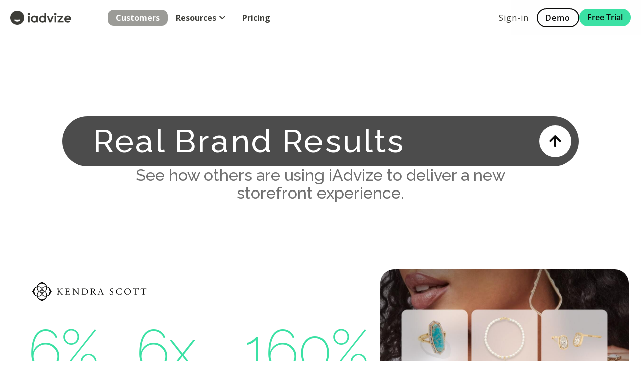

--- FILE ---
content_type: text/html; charset=UTF-8
request_url: https://www.iadvize.com/en/customers
body_size: 26651
content:
<!doctype html><html lang="en"><head>
    <meta charset="utf-8">
    <title>iAdvize Customers | Trusted Generative AI Success Stories</title>
    <!-- Google Tag Manager -->
    <script>(function(w,d,s,l,i){w[l]=w[l]||[];w[l].push({'gtm.start':
              new Date().getTime(),event:'gtm.js'});var f=d.getElementsByTagName(s)[0],
            j=d.createElement(s),dl=l!='dataLayer'?'&l='+l:'';j.async=true;j.src=
            'https://www.googletagmanager.com/gtm.js?id='+i+dl;f.parentNode.insertBefore(j,f);
    })(window,document,'script','dataLayer','GTM-N8MKQPX');</script>
    <!-- End Google Tag Manager -->
    <link rel="shortcut icon" href="https://www.iadvize.com/hubfs/iadvize25/iadvize-favicon.png">
    <meta name="description" content="Leading global brands use our generative AI Copilots to help their customers discover, choose, and buy their products. ">
    
    
    
    
    
<meta name="viewport" content="width=device-width, initial-scale=1">

    <script src="/hs/hsstatic/jquery-libs/static-1.4/jquery/jquery-1.11.2.js"></script>
<script src="/hs/hsstatic/jquery-libs/static-1.4/jquery-migrate/jquery-migrate-1.2.1.js"></script>
<script>hsjQuery = window['jQuery'];</script>
    <meta property="og:description" content="Leading global brands use our generative AI Copilots to help their customers discover, choose, and buy their products. ">
    <meta property="og:title" content="iAdvize Customers | Trusted Generative AI Success Stories">
    <meta name="twitter:description" content="Leading global brands use our generative AI Copilots to help their customers discover, choose, and buy their products. ">
    <meta name="twitter:title" content="iAdvize Customers | Trusted Generative AI Success Stories">

    

    

<link rel="icon" type="image/png" href="https://www.iadvize.com/hubfs/iadvize25/iadvize-favicon.png?v=1769113900152">
<link rel="icon" type="image/x-icon" href="https://www.iadvize.com/hubfs/iadvize25/iadvize-favicon.png?v=1769113900152">
<link rel="shortcut icon" href="https://www.iadvize.com/hubfs/iadvize25/iadvize-favicon.png?v=1769113900152">
<link rel="apple-touch-icon" href="https://www.iadvize.com/hubfs/iadvize25/iadvize-favicon.png">

    <style>
a.cta_button{-moz-box-sizing:content-box !important;-webkit-box-sizing:content-box !important;box-sizing:content-box !important;vertical-align:middle}.hs-breadcrumb-menu{list-style-type:none;margin:0px 0px 0px 0px;padding:0px 0px 0px 0px}.hs-breadcrumb-menu-item{float:left;padding:10px 0px 10px 10px}.hs-breadcrumb-menu-divider:before{content:'›';padding-left:10px}.hs-featured-image-link{border:0}.hs-featured-image{float:right;margin:0 0 20px 20px;max-width:50%}@media (max-width: 568px){.hs-featured-image{float:none;margin:0;width:100%;max-width:100%}}.hs-screen-reader-text{clip:rect(1px, 1px, 1px, 1px);height:1px;overflow:hidden;position:absolute !important;width:1px}
</style>

<link rel="stylesheet" href="https://www.iadvize.com/hubfs/hub_generated/template_assets/1/194769468003/1767003042528/template_main-head.min.css">
<link class="hs-async-css" rel="preload" href="https://www.iadvize.com/hubfs/hub_generated/template_assets/1/194771004452/1767003029516/template_main-foot.min.css" as="style" onload="this.onload=null;this.rel='stylesheet'">
<noscript><link rel="stylesheet" href="https://www.iadvize.com/hubfs/hub_generated/template_assets/1/194771004452/1767003029516/template_main-foot.min.css"></noscript>
<link rel="stylesheet" href="https://www.iadvize.com/hubfs/hub_generated/template_assets/1/195390705337/1767003033994/template_child.css">
<link rel="stylesheet" href="https://www.iadvize.com/hubfs/hub_generated/module_assets/1/200148144523/1769068111396/module_Global_Header_v2.min.css">
<link rel="stylesheet" href="/hs/hsstatic/cos-LanguageSwitcher/static-1.336/sass/LanguageSwitcher.css">

<style>

  .hhs-top-bar .hs-menu-wrapper.hs-menu-flow-horizontal>ul li a {
    max-width: none !important;
    vertical-align: bottom;
    padding: 5px 0;
    position: relative;
  }

  .hhs-top-bar .mega-menu .hs-menu-wrapper > ul > li > ul:before {
    content: '';
  }

  .hhs-top-bar .hs-menu-wrapper.hs-menu-flow-horizontal>ul li.hs-item-has-children>a {
    display:flex;
    align-items:center;
  }

  .hs-menu-wrapper.hs-menu-flow-horizontal>ul li.hs-item-has-children>a svg {
    margin-left:4px !important;
    width: 10px;
  }

  .hhs-top-bar .hs-menu-wrapper.hs-menu-flow-horizontal>ul li.hs-menu-depth-1 {
    position: relative;
  }

  .hhs-top-bar .hs-menu-wrapper.hs-menu-flow-horizontal>ul li.hs-menu-depth-1:hover:after {
    width: 100%;
  }

  .hhs-top-bar .hs-menu-wrapper.hs-menu-flow-horizontal>ul li.hs-menu-depth-1.active:after,
  .hhs-top-bar .hs-menu-wrapper.hs-menu-flow-horizontal>ul li.hs-menu-depth-1.active-branch:after,
  .hhs-top-bar .hs-menu-wrapper.hs-menu-flow-horizontal>ul li.hs-menu-depth-1:after {
    content: '';
    position: absolute;
    left: 0px;
    bottom: 4px;
    width: 0;
    height: 2px;
    transition: width 220ms ease-in;
  }
  .hhs-top-bar .hs-menu-wrapper.hs-menu-flow-horizontal>ul li.hs-menu-depth-1.active:after,
  .hhs-top-bar .hs-menu-wrapper.hs-menu-flow-horizontal>ul li.hs-menu-depth-1.active-branch:after{
    width: 100%;
  }

  .hhs-top-bar .hs-menu-wrapper.hs-menu-flow-horizontal .mega-menu ul li.hs-menu-depth-1:after {
    height: 0;
  }

  

  .hhs-menu-toggle {
    padding-left: 1em;
    display: flex;
    z-index: 1001;
  }

  .hhs-side-menu .hhs-menu-toggle {
    text-align: right;
    float: right;
    margin-right: 15px;
  }

  .hhs-side-menu.is-open .hhs-menu-toggle {
    display: block;
  }

  .hhs-side-menu .hhs-menu-toggle button {
    position: relative;
  }

  .hamburger-icon {
    width: 1.6em;
    height: 1em;
    position: relative;
    display: block;
    margin: auto;
  }
  .hamburger-icon .line {
    display: block;
    background: #666;
    width: 1.6em;
    height: 3px;
    position: absolute;
    left: 0;
    border-radius: 0.025em;
    transition: all 0.4s;
    border-radius: 1em;
  }
  .hamburger-icon .line.line-1 {
    top: 0;
  }
  .hamburger-icon .line.line-2 {
    top: 50%;
  }
  .hamburger-icon .line.line-3 {
    top: 100%;
  }


  .hamburger-icon.active .line-1 {
    transform: translateY(0.75em) translateX(0) rotate(45deg);
  }
  .hamburger-icon.active .line-2 {
    opacity: 0;
  }
  .hamburger-icon.active .line-3 {
    transform: translateY(-0.25em) translateX(0) rotate(-45deg);
  }

  .hhs-side-menu__mobile-controls {
    padding-right: 1em;
    margin-bottom: 0em;
    float: left;
  }

  .hhs-nav-grid {
    display: flex;
    align-items: center;
  }

  .hhs-nav-grid__extras {
    display: flex;
  }

  

  .hs-search-field {
    position: relative;
    width: 1px;
  }

  .hs-search-field__bar {
    left: 0;
    max-width: 0;
    overflow: hidden;
    transition: all 0.125s ease-in-out;
    height: 100%;
  }

  .hs-search-field__bar form {
    height: 100%;
  }

  .hs-search-field.is-open .hs-search-field__bar {
    width: 40vw;
    max-width: 40vw;
    left: -40vw;
    position: absolute;
  }

  .hhs-top-bar .hs-search-field__bar .hs-search-field__input {
    border: 0;
    border: 1px solid #ccc;
    position: relative;
    z-index: 1000;
    -webkit-border-radius: 3px 3px 3px 3px;
    border-radius: 3px 3px 3px 3px;
    padding: 5px 8px !important;
    height: 100%;
  }

  .top-bar-search {
    border: 0;
    background: none;
    padding: 4px;
    display: inline-block;
    margin-top: 0px;
    cursor: pointer;
    margin-right: 5px;
    display: flex;
    align-items: center;
  }

  .top-bar-search svg {
    height: 18px;
    width: 18px;
  }

  .hhs-side-menu .top-bar-search {
    position: absolute;
    top: 2px;
    right: 52px;
  }

  .hhs-side-menu__controls .hhs-lang-switch .globe_class:before,
  .hhs-side-menu .fas {
    font-size: 20px;
  }

  .hhs-menu-button {
    border: 0;
    background: none;
    display: inline-block;
    cursor: pointer;
  }

  @media (max-width: 575px) {
    .hhs-menu-button {
      vertical-align: super;
    }
  }

  .sc-site-header__menu .hs-menu-children-wrapper {
    padding: 0.33em 0 !important;
  }

  .sc-site-header__menu .hs-menu-item.hs-menu-depth-2 {
    width: 100%;
  }

  .hhs-top-bar .hs-menu-wrapper.hs-menu-flow-horizontal>ul li.hs-item-has-children ul.hs-menu-children-wrapper li a {
    padding: 10px 0px;
  }

  .hhs-lang-switch .lang_list_class li a {
    padding: 10px;
  }


  .hs-menu-wrapper.hs-menu-flow-horizontal>ul li.hs-item-has-children ul.hs-menu-children-wrapper {
    visibility: hidden;
    opacity: 0;
  }

  

  .hhs-side-menu .hhs-lang-switch .globe_class:before {
    color: #000;
  }

  .hhs-side-menu {
    position: fixed;
    max-height: 0;
    left: 0;
    right: 0;
    background-color: #fff;
    z-index: 100001;
    overflow-y: auto;
    transition: all 0.3s ease-in-out;
    top: 38px;
    border-radius: 0 0 26px 26px;
    width: auto !important;
    height: auto !important;
    margin: 0 20px 20px;
    padding-top: 20px;
  }

  .page-editor .hhs-side-menu {
    height: 0px;
  }

  .hhs-side-menu.is-open {
    max-height: calc(100dvh - 60px);
    padding-top: 20px !important;
    width: 100dvw !important;
    margin: 0;
  }

  .hhs-side-menu.is-open .hhs-menu-button .line {
    background: white;
  }

  .body-wrapper.nav-is-open  {
    overflow-y: hidden;
  }

  .body-wrapper::after {
    content: '';
    position: absolute;
    top: 0;
    right: 0;
    bottom: 0;
    left: 100%;
    opacity: 0;
    pointer-events: none;
    z-index: 1000;
    transition: all 0.33s ease-in-out;
  }

  .body-wrapper.nav-is-open::after {
    left: 0;
    opacity: 1;
  }

  .hhs-side-menu__ctas {
    padding: 1.88em 2em 0em;
  }

  .hhs-side-menu__form {
    padding: 0em 2em 0em;
  }
  .hhs-side-menu__text {
    padding: 0em 2em 0em;
  }

  .hhs-side-menu__text.text-above {
    padding-top: 2em;
  }

  .hhs-side-menu__ctas .hhs-header-cta {
    float: left;
    margin: 0 1em 0 0;
  }
  .hhs-side-menu__ctas .hhs-header-cta a {
    margin-bottom: 15px;
  }

  .hs-menu-flow-vertical .hhs-nav-links {
    display: block;
  }

  .hs-menu-wrapper.hs-menu-flow-vertical>ul li a {
    padding: 0.2em 0 !important;
    max-width: 100%;
    width: 100%;
    overflow: visible;
  }

  .hhs-side-menu__mobile {
    padding: 1em 2.25em 0 2em;
  }

  .hhs-side-menu__mobile .sc-site-header__menu {
    padding-bottom: 1em;
    border-bottom: 1px solid rgba(125,125,125, 0.42);
  }

  .hhs-nav-links {
    margin: 0 !important;
    vertical-align: bottom;
  }

  .hs-menu-wrapper.hs-menu-flow-vertical>ul li.hs-item-has-children ul.hs-menu-children-wrapper {
    font-size: 0.88em;
    display: block;
    visibility: visible;
    opacity: 1;
    position: static;
    background: none;
    padding-left: 1.33em !important;
    padding-top: 0 !important;
  }

  .hhs-side-menu .hs-menu-flow-vertical>ul li.hs-item-has-children ul.hs-menu-children-wrapper {
    padding-left: 0!important;
    -webkit-transition: none;
    background-color: transparent !important;
  }

  .hhs-side-menu .hs-menu-flow-vertical>ul li.hs-item-has-children ul.hs-menu-children-wrapper.is-open {
    max-height: 100%;
    opacity: 1;
    transition: none ;
    -webkit-transition: none;
    margin-top: 15px;
  }

  .fa-caret-right::after {
    content: '\f0da';
  }

  .hhs-sidebar-nav-toggle {
    display: inline-block;
    border: 0;
    background: none;
    font-size: 1rem;
    padding: 0.25rem 0.66rem 0.25rem;
    line-height: 1;
    width: 48px;
    height: 48px;
    position: absolute;
    top: -10px;
    -webkit-transition: all 300ms ease-in-out;
    -moz-transition: all 300ms ease-in-out;
    -ms-transition: all 300ms ease-in-out;
    -o-transition: all 300ms ease-in-out;
    transition: all 300ms ease-in-out;
  }

  .hhs-sidebar-nav-toggle > * {
    -webkit-transition: all 300ms ease-in-out;
    -moz-transition: all 300ms ease-in-out;
    -ms-transition: all 300ms ease-in-out;
    -o-transition: all 300ms ease-in-out;
    transition: all 300ms ease-in-out;
  }

  .hs-menu-children-wrapper {
    -webkit-transition: all 0.3s ease-in-out;
    -moz-transition: all 0.3s ease-in-out;
    -ms-transition: all 0.3s ease-in-out;
    -o-transition: all 0.3s ease-in-out;
    transition: all 0.3s ease-in-out;
  }

  .hhs-side-menu__mobile .hs-menu-item.hs-menu-depth-1 {
    margin-bottom: 36px !important;
  }

  .hs-menu-item.hs-menu-depth-1 {
    margin-bottom: 8px !important;
  }

  .hhs-sidebar-nav-toggle.is-open > * {
    transform: rotate(90deg);
  }

  .hhs-side-menu .hhs-side-menu__mobile .hs-menu-item.hs-menu-depth-2 a {
    font-weight: 400 !important;
    font-size: 16px !important;
    color: #6C6C68!important;
    padding-top: 20px!important;
  }

  .sc-site-header__menu .hs-menu-item.hs-menu-depth-2 {
    margin-bottom: 0 !important;
  }

  .hhs-side-menu__extras {
    padding: 0.66em 2em;
  }
  .hhs-side-menu__extras .hs-menu-item {
    width: 100%;
  }

  .hhs-side-menu__extras .hs-menu-wrapper.hs-menu-flow-horizontal>ul li a {
    width: 100%;
    padding: 0.25em 0;
    overflow: visible;
  }

  .hhs-top-bar .hs-menu-wrapper.hs-menu-flow-horizontal>ul li.hs-item-has-children ul.hs-menu-children-wrapper {
    max-width: 250px;
    width: max-content;
    line-height: 1;
    -webkit-box-shadow: 0 0 4px 4px rgba(0,0,0,0.05);
    box-shadow: 0 0 4px 4px rgba(0,0,0,0.05);
  }

  .hs-menu-wrapper.hs-menu-flow-horizontal .mega-menu ul li.hs-item-has-children ul.hs-menu-children-wrapper {
    -webkit-box-shadow: 0 0 0px 0px rgba(0,0,0,0.0);
    box-shadow: 0 0 0px 0px rgba(0,0,0,0.0);
  }

  .hhs-top-bar .hs-menu-wrapper.hs-menu-flow-horizontal>ul li.hs-item-has-children ul.hs-menu-children-wrapper li a {
    line-height: 1;
    width: auto !important;
    padding: 10px 20px 10px 10px;
  }

  .hhs-side-menu__extras .hs-menu-wrapper.hs-menu-flow-horizontal>ul li.hs-item-has-children ul.hs-menu-children-wrapper {
    visibility: visible;
    opacity: 1;
    position: static;
  }
  .hhs-side-menu__extras .hs-menu-wrapper.hs-menu-flow-horizontal>ul li.hs-item-has-children ul.hs-menu-children-wrapper a {
    text-indent: 10px;
  }
  .hhs-side-menu__extras .hs-menu-wrapper.hs-menu-flow-horizontal>ul li.hs-item-has-children ul.hs-menu-children-wrapper li li a {
    text-indent: 20px;
  }

  
  body.user-is-tabbing .hs-menu-item.hs-menu-depth-1:focus-within > .hs-menu-children-wrapper {
    opacity: 1;
    visibility: visible;
  }

  
  body.user-is-tabbing .hs-menu-item.hs-menu-depth-2:focus-within > .hs-menu-children-wrapper {
    opacity: 1;
    visibility: visible;
  }

  
  body.user-is-tabbing .hs-menu-item.hs-menu-depth-3:focus-within > .hs-menu-children-wrapper {
    opacity: 1;
    visibility: visible;
  }

  .hhs-side-menu .hs-menu-wrapper.hs-menu-flow-horizontal>ul li.hs-item-has-children>a:after {
    content: '' !important;
  }

  @media (min-width: 510px) {
    .hhs-side-menu__mobile-controls {
      display: none;
    }
  }


  @media (max-width: 509px) {
    .hhs-nav-grid__extras .top-bar-search,
    .hhs-nav-grid__extras .hhs-lang-switch {
      display: none;
    }
  }

  .hhs-side-menu .sc-site-header__menu.hs-menu-flow-vertical {
    overflow: initial;
    height: auto;
  }

  .hhs-side-menu span {
    display: inline;
  }

  .hhs-side-menu__controls {
    display: none;
    position: relative;
    width: 100%;
    z-index: 100000;
    margin: 0 0 17px auto;
  }


  .hhs-side-menu__controls .hs-search-field .hs-search-field__bar {
    width: 0px;
    display: none;
  }

  .hhs-side-menu__controls .hs-search-field.is-open .hs-search-field__bar {
    width: 14.5em;
    max-width: 14.5em;
    top: -3px;
    left: 2em;
    display: block;
    position: absolute;
    height: 100px;
  }

  .hhs-side-menu__controls .hs-search-field {
    z-index: 1000;
  }

  .hhs-side-menu__controls .hs-search-field input {
    padding: 8px;
    font-size: 16px;
    border: 1px solid #dddddd;
    -webkit-border-radius: 3px;
    border-radius: 3px;
    outline: none;
    box-shadow: none;
  }

  .hhs-side-menu .hs-menu-wrapper.hs-menu-flow-vertical li a {
    white-space: inherit;
  }

  .hhs-side-menu__footer i {
    font-size: 18px;
    padding: 5px;
  }
  .hhs-side-menu__footer i span {
    display: none;
  }


  .hhs-side-menu__footer svg {
    width: 28px;
    height: 28px;
    padding: 5px;
  }


  .hhs-side-menu {
    display: flex;
    flex-direction: column;
  }

  

  .hhs-top-bar div.hs_cos_wrapper_type_cta {
    display: inline;
  }

  

  .mega-menu {
    left: 0;
    position: fixed;
    width: 100%;
    padding:15px;
    z-index: 10000;
    box-shadow: 0 4px 5px 0 rgba(0,0,0,0.1);
  }

  .mega-menu {
    opacity: 0;
    pointer-events: none;
    transition: opacity .2s ease-in-out,
    max-height .8s ease-in-out,
    padding .2s ease-in-out;
    transition-delay: 300ms;
    max-height: 0;
    padding: 0;
    cursor: default;
    box-sizing: border-box;
  background-clip: padding-box;
  }
  .mega-menu.active {
    opacity: 1;
    visibility: visible;
    pointer-events: inherit;
    max-height: 10000px;
    padding: 50px 0;
  }

  .mega-menu::before {
    content: '';
    width: 100%;
    display: block;
    background: transparent;
    position: absolute;
    pointer-events: auto;
  }

  .mega-menu.mega-scrolled {
    top: 55px;
  }


  .side-bar-nav {
    height:680px;
    overflow-y: scroll;
  }

  .side-bar-nav .hs-menu-wrapper.hs-menu-flow-vertical.flyouts>ul li.hs-item-has-children ul.hs-menu-children-wrapper,
  .mega-menu .hs-menu-wrapper.hs-menu-flow-vertical.flyouts>ul li.hs-item-has-children ul.hs-menu-children-wrapper {
    left: auto;
    top: auto;
    visibility: visible;
    opacity: 1;
    position: static;
  }

  .mega-menu .hs-menu-wrapper.hs-menu-flow-vertical > ul {
    margin-bottom: 0px;
  }

  .mega-menu .hs-menu-wrapper.hs-menu-flow-vertical>ul li a,
  .mega-menu .widget-type-post_listing ul li a{
    padding: 2px 0px !important;
    width: auto !important;
    white-space: normal;
    text-indent: inherit;
  }

  .mega-menu .key-menu .hs-menu-wrapper.hs-menu-flow-vertical>ul li:first-child a {
    padding: 0px 0px !important;
    width: auto !important;
  }


  .mega-menu .hs-menu-wrapper.hs-menu-flow-vertical > ul li.hs-menu-depth-2 > a {
    font-size: .9em;
    padding-left: 5px;
  }

  .hhs-top-bar .mega-menu .hs-menu-wrapper.hs-menu-flow-horizontal>ul li{
    margin-top: 5px;
    margin-bottom: 5px;
  }

  .custom-menu-primary .mega-menu .hs-menu-wrapper>ul,
  .custom-menu-primary .mega-menu .hs-menu-wrapper>ul ul,
  .custom-menu-primary .mega-menu .widget-type-post_listing ul,
  .custom-menu-primary .mega-menu .widget-type-post_listing ul ul{
    -webkit-box-shadow: none;
    box-shadow: none;
    background: transparent !important;
  }

  .custom-menu-primary .hs-menu-wrapper > ul ul,
  .custom-menu-primary .mega-menu .key-menu .hs-menu-wrapper>ul,
  .custom-menu-primary .mega-menu .key-menu .hs-menu-wrapper>ul ul {
    padding: 0px;
  }

  .custom-menu-primary .mega-menu .hs-menu-wrapper>ul ul {
    min-width: 170px !important;
  }

  .custom-menu-primary .hs-menu-wrapper .mega-menu > ul > li,
  .custom-menu-primary .mega-menu .hs-menu-wrapper>ul>li,
  .hhs-header-menu .hs-menu-wrapper.hs-menu-flow-horizontal .mega-menu .hs-menu-flow-vertical ul li a,
  .hhs-header-menu .hs-menu-wrapper.hs-menu-flow-horizontal .mega-menu .widget-type-post_listing ul li a{
    text-transform: none !important;
    font-weight: normal !important;
    display: block;
    clear: both;
  }

  .hhs-top-bar .mega-nav-con .hs-menu-wrapper.hs-menu-flow-horizontal>ul li a {
    padding-bottom: 5px;
  }

  .hhs-header-menu .hs-menu-wrapper.hs-menu-flow-horizontal .mega-menu .key-menu.hs-menu-flow-vertical ul li:first-child a {
    line-height: 1em;
  }

  .custom-menu-primary .mega-menu .hs-menu-wrapper > ul > li,
  .custom-menu-primary .hs-menu-wrapper .mega-menu > ul > li {
    margin-left: 0px !important;
  }

  .custom-menu-primary .mega-menu .hs-menu-wrapper>ul ul {
    padding: 0px 0  10px 10px !important;
  }

  .hhs-header-menu .hs-menu-wrapper.hs-menu-flow-horizontal .mega-menu>ul li a {
    font-weight: normal !important;
  }

  .custom-menu-primary .hs-menu-wrapper .mega-menu ul>li>ul:before,
  .hs-menu-wrapper.hs-menu-flow-horizontal .mega-menu ul li.hs-item-has-children>a:after {
    display: none !important;
  }

  .custom-menu-primary .mega-menu .hs-menu-wrapper > ul li a:hover {
    background-color: transparent !important;
  }

  .custom-menu-primary .mega-menu .hs-menu-wrapper > ul {
    float: none !important;
  }

  .hs-menu-wrapper.hs-menu-flow-horizontal .mega-menu ul li.hs-item-has-children ul.hs-menu-children-wrapper {
    display: block;
    opacity: 1;
    visibility: visible;
    position: static;
  }


  .mega-text-con {
    white-space: normal;
  }
  .mega-text-con ul {
    padding-left: 20px !important;
  }
  .mega-text-con li {
    list-style-type: disc;
    width: 100%;
  }

  .custom-menu-primary .hs-menu-wrapper > ul .mega-menu ul {
    background: transparent !important;
    box-shadow: none !important;
    -webkit-box-shadow: none !important;
  }



  @media (max-width: 922px){
    .mega-menu.active {
      display: none !important;
      opacity: 0;
    }
    .hhs-header-menu .hs-menu-wrapper.hs-menu-flow-horizontal>ul li a span {
      padding: 0px !important;
    }
    .header-container-wrapper .container-fluid .mega-menu {display: none !important;}
    .header-container-wrapper .container-fluid .row-fluid .mega-menu,
    .custom-menu-primary .mega-menu {
      display: none;
      opacity: 0;
      visibility: hidden;
    }
  }

  .mega-nav-con .hs-menu-item {
    width: 100%;
  }

  .mega-nav-con .hs-menu-wrapper.hs-menu-flow-horizontal>ul li.hs-item-has-children ul.hs-menu-children-wrapper {
    display: block;
    width: 100%;
    visibility: visible;
    opacity: 1;
    position: static;
    background: none;
    padding-left: 0.33em !important;
  }

  .mega-nav-con .hs-menu-wrapper.hs-menu-flow-horizontal>ul li a {
    padding: 0.33em 0;
  }

  [class^=mega-drop].loaded::before {
    display: block;
    width: 20px;
    height: 20px;
    position: absolute;
    right: -20px;
    top: 0;
  }

  .hs-menu-wrapper.hs-menu-flow-horizontal>ul li.hs-item-has-children>a .mega-menu svg {
    width: auto !important;
  }

  

  .hhs-nav {
    padding-right: 0 !important;
    padding-left: 0 !important;
  }

  
  .hhs-alt-nav .hhs-header-logo .logo-sticky,
  .hhs-header-logo .logo-standard {
    display: block;
  }

  .hhs-alt-nav .hhs-header-logo .logo-standard,
  .hhs-header-logo .logo-sticky {
    display: none;
  }
  .sticky-menu .hhs-header-logo .logo-standard {
    display: none;
  }
  .sticky-menu .hhs-header-logo .logo-sticky {
    display: block;
  }

  .hhs-header-logo,
  .hhs-nav-opt-items {
    display: table-cell;
    vertical-align: middle;
  }

  .hhs-header-logo {
    position: relative;
    z-index: 10;
  }

  .hhs-header-menu {
    float: right !important;
  }


  

  .hhs-lang-switch {
    float: right;
  }

  .hhs-lang-switch span {
    display: flex;
    height: 100%;
  }

  .hhs-lang-switch .lang_switcher_class {
    padding: 7px 10px;
    display: flex;
    align-items:center;
  }

  .hhs-lang-switch .globe_class {
    background-image: none !important;
    -webkit-font-smoothing: antialiased;
    display: inline-block;
    font-style: normal;
    font-variant: normal;
    text-rendering: auto;
    line-height: 1;
    font-weight: 900;
  }


  .hhs-side-menu__controls .hhs-lang-switch {
    position: absolute;
    top: 5px;
    right: 100px;
  }

  .hhs-side-menu__controls .hhs-lang-switch .lang_switcher_class {
    padding: 0px;
    margin-top: 0;
  }


  .hhs-lang-switch .lang_list_class {
    text-align: left;
    border: none;
    top: 35px;
    left: -10px;
    padding-top: 0px !important;
    -webkit-box-shadow: 0 0 5px 0px rgba(0,0,0,0.1);
    box-shadow: 0 0 5px 0px rgba(0,0,0,0.1);
    min-width: 100px;
    width: max-content;
  }

  .hhs-side-menu .hhs-lang-switch .lang_list_class {
    top: 30px;
    z-index: 1000;
  }

  .hhs-lang-switch .lang_list_class:before {
    border: none;
    width: 100% !important;
    height: 15px !important;
    background-color: transparent;
    margin-left: auto;
    left: auto;
  }
  .hhs-lang-switch .lang_list_class:after {
    border: 5px solid transparent;
    left: 85px;
    top: -10px;
  }
  .hhs-side-menu .hhs-lang-switch .lang_list_class:after {
    left: 76px;
  }



  .hhs-lang-switch .lang_list_class li:first-child,
  .hhs-lang-switch .lang_list_class li{
    border: none !important;
  }
  .hhs-lang-switch .lang_list_class li:first-child {
    padding-top: 10px;
  }

  .hhs-lang-switch .lang_list_class li:last-child {
    padding-bottom: 10px;
  }

  .hhs-lang-switch .lang_list_class li {
    padding: 0px;
    margin-bottom: 0px;
  }


  .hhs-lang-switch .lang_list_class li a {
    display: block;
  }

  .hhs-lang-switch,
  .hhs-header-search,
  .hhs-header-cta {
    float: right;
    margin-left: 15px;
    z-index: 1000;
    position: relative;
    display: flex;
    align-items: center;
    gap: 8px;
  }

  .hhs-head-cta-1 {
    margin-right: 15px;
  }

  .hhs-lang-switch a,
  .hhs-header-search a{
    padding: 10px 5px;
    display: block;
  }

  .hhs-header-search a i {
    vertical-align: bottom;
  }

  .hhs-lang-switch .globe_class svg {
    vertical-align: middle;
  }


  .hhs-header-mod .hs-menu-wrapper.hs-menu-flow-horizontal > ul li.hs-item-has-children ul.hs-menu-children-wrapper li {
    width: 100%;
    display: block;
    clear: both;
  }

  .hhs-header-hat {
    position: relative;
    z-index: 1000;
    font-size: 16px;
    color: #002626 !important;
  }

  .hhs-header-hat .col-12 {
    padding-left: 0px;
    padding-right: 0px;
  }

  .hhs-header-hat .col-12 * {
    margin-bottom: 0px;
  }

  .hhs-hat-menu .hs-menu-wrapper.hs-menu-flow-horizontal>ul {
    float: right;
  }
  .hhs-header-menu .hs-menu-wrapper.hs-menu-flow-horizontal>ul li a span {
    padding: 10px 0;
  }

  

  .hhs-header-menu .hs-menu-wrapper.hs-menu-flow-horizontal>ul li .mega-menu a {
    color: #555555 !important;
    padding: 5px;
    text-transform: none;
  }

  .hhs-top-bar .hs-menu-wrapper.hs-menu-flow-horizontal>ul li .mega-menu a {
    white-space: normal !important;
  }

  .hs-menu-wrapper.hs-menu-flow-horizontal .mega-menu ul li.hs-item-has-children ul.hs-menu-children-wrapper {
    display: block;
    opacity: 1;
    visibility: visible;
    position: static;
  }

  .mega-text-con {
    white-space: normal;
  }
  .mega-text-con ul {
    padding-left: 20px !important;
  }
  .mega-text-con li {
    list-style-type: disc;
    width: 100%;
  }

  .custom-menu-primary .hs-menu-wrapper > ul .mega-menu ul {
    background: transparent !important;
    box-shadow: none !important;
    -webkit-box-shadow: none !important;
  }

  

  .hhs-hat-menu .hs-menu-wrapper.hs-menu-flow-horizontal>ul {
    margin-right: 0px;
  }

  .hhs-hat-menu .hs-menu-wrapper.hs-menu-flow-horizontal>ul li a {
    max-width: none;
    overflow: visible;
  }



  
  .custom-menu-primary .hs-menu-wrapper {
    overflow: visible !important;
  }

  .custom-menu-primary .hs-menu-wrapper > ul{
    float: right;
  }

  .custom-menu-primary .hs-menu-wrapper > ul > li{
    font-weight: normal;
    margin-left: 0px !important;
    margin-bottom: 0px;
  }

  .custom-menu-primary .hs-menu-wrapper > ul > li > a{
    padding: 10px 15px;
    position: relative;
    display: block;
  }

  .custom-menu-primary a:hover {
    color: #000000;
  }

  
  .hs-menu-children-wrapper .hs-menu-item.active,
  .custom-menu-primary .hs-menu-wrapper .hs-menu-children-wrapper li.active a:hover,
  .sticky-menu .hs-menu-item.active,
  .sticky-menu .custom-menu-primary .hs-menu-wrapper > ul li.active a:hover{
    background-color: transparent !important;
    cursor: default !important;
  }

  
  .sticky-menu {
    visibility: hidden;
    -webkit-transform: translateY(-100%);
    -ms-transform: translateY(-100%);
    -o-transform: translateY(-100%);
    transform: translateY(-100%);
    -webkit-transition: all .3s ease;
    -o-transition: all .3s ease;
    transition: all .3s ease;
    opacity: 0;
    -webkit-box-shadow: 0 2px 3px 1px rgba(0,0,0,.1);
    box-shadow: 0 2px 3px 1px rgba(0,0,0,.1);
  }

  .sticky-menu.active {
    z-index: 999;
    position: fixed;
    top: 0;
    left: 0;
    right: 0;
    visibility: visible;
    -webkit-transform: translateY(0);
    -ms-transform: translateY(0);
    -o-transform: translateY(0);
    transform: translateY(0);
    transition: all .3s ease;
    opacity: 1;
  }
  

  .sticky-menu .widget-type-logo img {
    height: 35px !important;
    width: auto !important;
    margin: 10px 0;
  }

  .hhs-header.sticky-menu.active {
    padding: 5px 0px !important;
  }

  .custom-menu-primary.js-enabled .hamburger {
    display: none;
  }

  @media (max-width: 922px){
    .sticky-menu.active {
      position: static !important;
    }
    .sticky-menu .widget-type-cta {
      display: none;
    }
    .sticky-menu .widget-type-logo img {
      margin: 0;
    }
    .sticky-menu .page-center {
      padding: 0 10px !important;
    }
    .hhs-nav {
      position: relative;
    }
    .hhs-nav-opt-items {
      padding-right: 40px;
    }
    .custom-menu-primary.js-enabled {
      float: none;
      position: absolute;
      top: 0px;
      left: 0px;
    }
    .custom-menu-primary .hs-menu-wrapper,
    .custom-menu-primary.js-enabled .hs-menu-wrapper,
    .custom-menu-primary.js-enabled .hs-menu-children-wrapper{
      display: none;
    }
    .custom-menu-primary.js-enabled .hamburger {
      display: inline-block;
    }
    .hhs-header-menu .hs-menu-wrapper.hs-menu-flow-horizontal>ul li a {
      padding: 0px 15px;
    }
    .hhs-header-logo {
      position: relative;
      z-index: 1000;
    }
    .custom-menu-primary.js-enabled .hs-menu-wrapper > ul > li{
      margin-left: 0px !important;
    }
    .hamburger {
      padding-top: 10px;
    }
  }

  @media (max-width: 575px){
    nav {
      transition: height 0.5s ease-in-out;
    }
    .hhs-header-mod .hhs-nav {
      padding-top: 25px;
    }
    .custom-menu-primary.js-enabled {
      top: 20px;
    }
    .hhs-hat-menu {
      position: relative;
    }
    .hhs-hat-menu .hs-menu-wrapper.hs-menu-flow-horizontal>ul li a {
      text-align: center !important;
      padding: 0 !important;
    }
    .hhs-hat-menu .hs-menu-wrapper.hs-menu-flow-horizontal ul li li a {
      padding: 2px 10px !important;
    }
    .hhs-hat-menu .hhs-header-search a {
      padding: 5px 0px 5px 10px;
    }

    .hhs-hat-menu .hs-menu-wrapper.hs-menu-flow-horizontal>ul,
    .hhs-hat-menu > ul {
      width: 100% !important;
      margin: 0px auto !important;
      float: none !important;
      text-align: center;
    }

    .hhs-hat-menu .hs-menu-wrapper.hs-menu-flow-horizontal>ul li.hs-menu-depth-1 {
      display: inline-block;
      text-align: center;
      padding: 0 5px;
    }
    .hhs-hat-menu .hs-menu-children-wrapper:before {
      text-align: left;
    }
  }



  

  .hhs-top-bar {
    background-color: rgba(#null, 0.0);
  padding: 10px 0;
  
  position: absolute;
  left: 0;
  right: 0;
  z-index: 999;
  
  }
  .hhs-top-bar.sticky-menu.active {
    padding: 5px 0;
  }

  @media (min-width: 992px) {
  
  }

  

  .hhs-top-bar.hhs-alt-nav .logo-sticky,
  .logo-standard  {
    max-width: 122px;
    float: left;
  }

  .hhs-top-bar.hhs-alt-nav.sticky-menu.active .logo-sticky,
  .logo-sticky  {
    max-width: 122px;
    float: left;
  }

  .hhs-header-logo {
    padding-top:  0px;
  }

  
  .hhs-nav-grid__menu {
  
    margin-right: auto;
    margin-left: 25px;
  
  }

  .hhs-top-bar .hs-menu-wrapper.hs-menu-flow-horizontal>ul li a,
  .hs-menu-wrapper.hs-menu-flow-horizontal ul.hhs-nav-links .hs-menu-item a {
    color: rgba(61, 61, 56, 1.0);
  }


  .hhs-top-bar .hs-menu-wrapper.hs-menu-flow-horizontal>ul li {
    margin: 15px 10px;
  }

  .hhs-top-bar .hs-menu-wrapper.hs-menu-flow-horizontal>ul li a:hover,
  .hs-menu-wrapper.hs-menu-flow-horizontal ul.hhs-nav-links .hs-menu-item a:hover,
  .hhs-top-bar .hs-menu-wrapper.hs-menu-flow-horizontal>ul li a:hover{
    color: rgba(61, 61, 56, 1.0);
  }

  .hhs-top-bar .hs-menu-wrapper.hs-menu-flow-horizontal>ul li a svg,
  .hhs-header-search a svg,
  .hhs-lang-switch svg,
  .top-bar-search svg{
    fill: rgba(61, 61, 56, 1);
  }
  .hhs-top-bar .hs-menu-wrapper.hs-menu-flow-horizontal>ul li a:hover svg {
    fill: rgba(61, 61, 56, 1.0);
  }

  .hhs-top-bar .hs-menu-wrapper.hs-menu-flow-horizontal>ul li a svg {
    -webkit-transition: fill 400ms ease-in-out;
    -moz-transition: fill 400ms ease-in-out;
    -ms-transition: fill 400ms ease-in-out;
    -o-transition: fill 400ms ease-in-out;
    transition: fill 400ms ease-in-out;
  }
  .hhs-top-bar .hs-menu-wrapper.hs-menu-flow-horizontal>ul li li a svg {
    -moz-transform: rotate(-90deg);
    -webkit-transform: rotate(-90deg);
    -o-transform: rotate(-90deg);
    -ms-transform: rotate(-90deg);
    transform: rotate(-90deg);
    vertical-align: sub;
  }

  .hhs-top-bar .hs-menu-wrapper.hs-menu-flow-horizontal>ul li.hs-menu-depth-1.active:after,
  .hhs-top-bar .hs-menu-wrapper.hs-menu-flow-horizontal>ul li.hs-menu-depth-1:after {
    background-color: rgba(242, 245, 248, 0.0);
  }

  

  .hhs-lang-switch .globe_class svg{
    fill: rgba(61, 61, 56, 1);
  }

  .lang_list_class li {
    background: rgba(255, 255, 255, 1) !important;
  }

  .hhs-lang-switch .lang_list_class:after {
    border-bottom-color: rgba(255, 255, 255, 1) !important;
  }

  

  .hhs-hat-menu .hs-menu-children-wrapper,
  .sc-site-header__menu .hs-menu-children-wrapper {
    background-color: rgba(255, 255, 255, 1) !important;
  }

  .sc-site-header__menu .mega-menu .hs-menu-children-wrapper {
    background-color: transparent !important;
  }

  .hhs-hat-menu .hs-menu-children-wrapper:before,
  .hs-menu-wrapper.hs-menu-flow-horizontal>ul li.hs-item-has-children ul.hs-menu-children-wrapper:before {
    color: rgba(255, 255, 255, 1) !important;
  }

  .hhs-hat-menu .hs-menu-children-wrapper li a,
  .hhs-lang-switch .lang_list_class li a,
  .custom-menu-primary .hs-menu-wrapper > ul li a,
  .hs-menu-wrapper.hs-menu-flow-horizontal > ul li.hs-item-has-children ul.hs-menu-children-wrapper li a,
  .hhs-lang-switch .lang_list_class li a {
    color: #444444;
    font-size: 14px !important;
  }

  .hhs-hat-menu .hs-menu-children-wrapper li a:hover,
  .hhs-lang-switch .lang_list_class li a:hover,
  .hs-menu-wrapper.hs-menu-flow-horizontal ul.hhs-nav-links .hs-menu-item.hs-menu-depth-2 a:hover,
  .hhs-top-bar .hs-menu-wrapper.hs-menu-flow-horizontal>ul li.hs-item-has-children ul.hs-menu-children-wrapper li a:hover{
    background-color: rgba(0, 164, 189, 1) !important;
  }

  .hhs-hat-menu .hs-menu-children-wrapper li a:hover,
  .hhs-lang-switch .lang_list_class li a:hover,
  .custom-menu-primary .hs-menu-wrapper > ul li.hs-item-has-children ul.hs-menu-children-wrapper li a:hover,
  .hs-menu-wrapper.hs-menu-flow-horizontal ul.hhs-nav-links .hs-menu-item.hs-menu-depth-2 a:hover,
  .hhs-top-bar .hs-menu-wrapper.hs-menu-flow-horizontal>ul li.hs-item-has-children ul.hs-menu-children-wrapper li a:hover{
    color: #fff !important;
  }

  .hhs-top-bar.hhs-alt-nav .hs-menu-wrapper.hs-menu-flow-horizontal>ul li.hs-menu-item.hs-menu-depth-2 a:hover svg {
    fill: #fff !important;
  }

  .custom-menu-primary .hs-menu-wrapper > ul li.hs-item-has-children ul.hs-menu-children-wrapper li.active a:hover {
    color: #444444 !important;
  }

  .hhs-top-bar.hhs-alt-nav .hs-menu-wrapper.hs-menu-flow-horizontal ul.hhs-nav-links ul .hs-menu-item.sub-active > a,
  .hhs-top-bar .hs-menu-wrapper.hs-menu-flow-horizontal ul.hhs-nav-links ul .hs-menu-item.sub-active > a{
    background-color: rgba(242, 245, 248, 1) !important;
  color: #444444 !important;
  }

  

  .hhs-top-bar.hhs-alt-nav.sticky-menu,
  .hhs-top-bar.sticky-menu,
  .hhs-top-bar.hhs-alt-nav{
    background-color: rgba(255, 255, 255, 0.0);
  }
  .sticky-menu.active {
    background-color: rgba(255, 255, 255, 0.0);
  }

  .hhs-top-bar.sticky-menu .hs-menu-wrapper.hs-menu-flow-horizontal>ul li a,
  .hhs-top-bar.hhs-alt-nav .hs-menu-wrapper.hs-menu-flow-horizontal>ul li a,
  .hhs-top-bar.hhs-alt-nav .hs-menu-wrapper.hs-menu-flow-horizontal ul.hhs-nav-links .hs-menu-item a,
  .sticky-menu .hs-menu-wrapper.hs-menu-flow-horizontal ul.hhs-nav-links li a,
  .sticky-menu .hhs-lang-switch .globe_class:before{
    color: rgba(61, 61, 56, 1.0);
  }

  .hhs-top-bar.hhs-alt-nav .hhs-lang-switch .globe_class svg {
    fill: rgba(61, 61, 56, 1.0);
  }

  .hhs-top-bar.sticky-menu .hs-menu-wrapper.hs-menu-flow-horizontal>ul li a svg,
  .sticky-menu .hhs-nav-grid__extras svg,
  .hhs-top-bar.hhs-alt-nav .hhs-header-search a svg {
    fill: rgba(61, 61, 56, 1.0);
  }

  .hhs-top-bar.hhs-alt-nav .hs-menu-wrapper.hs-menu-flow-horizontal ul.hhs-nav-links ul .hs-menu-item a {
    color: #444444;
  }

  .hhs-top-bar.sticky-menu .hs-menu-wrapper.hs-menu-flow-horizontal>ul li a:hover,
  .hhs-top-bar.hhs-alt-nav .hs-menu-wrapper.hs-menu-flow-horizontal>ul li a:hover,
  .hhs-top-bar.hhs-alt-nav .hhs-top-bar .hs-menu-wrapper.hs-menu-flow-horizontal .hs-menu-depth-1:first-child:hover,
  .hhs-top-bar.hhs-alt-nav .fas:hover,
  .sticky-menu .hhs-top-bar .hs-menu-wrapper.hs-menu-flow-horizontal .hs-menu-depth-1:first-child:hover,
  .sticky-menu .hs-menu-wrapper.hs-menu-flow-horizontal ul.hhs-nav-links li a:hover,
  .sticky-menu .hhs-header-search a i:hover{
    color: rgba(0, 0, 0, 1.0) !important;
  }
  .hhs-top-bar.sticky-menu .hs-menu-wrapper.hs-menu-flow-horizontal>ul li a:hover svg,
  .hhs-top-bar.hhs-alt-nav .hs-menu-wrapper.hs-menu-flow-horizontal>ul li a:hover svg {
    fill: rgba(0, 0, 0, 1.0) !important;
  }



  .hhs-top-bar.hhs-alt-nav .hs-menu-wrapper.hs-menu-flow-horizontal>ul li a svg,
  .hhs-top-bar.hhs-alt-nav .hhs-header-search a svg,
  .hhs-top-bar.hhs-alt-nav .top-bar-search svg {
    fill: rgba(61, 61, 56, 1) !important;
  }


  .hhs-top-bar.hhs-alt-nav .hs-menu-wrapper.hs-menu-flow-horizontal>ul li.hs-menu-depth-1.active:after,
  .hhs-top-bar.hhs-alt-nav .hs-menu-wrapper.hs-menu-flow-horizontal>ul li.hs-menu-depth-1:after,
  .sticky-menu.hhs-top-bar .hs-menu-wrapper.hs-menu-flow-horizontal>ul li.hs-menu-depth-1.active:after,
  .sticky-menu.hhs-top-bar .hs-menu-wrapper.hs-menu-flow-horizontal>ul li.hs-menu-depth-1:after {
    background-color: rgba(0, 164, 189, 0.0);
  }

  

  .hhs-header-cta .cta-secondary,
  .hhs-header-cta .cta-tertiary,
  .hhs-header-cta .cta-primary,
  .hhs-header-cta .cta-four,
  .hhs-header-cta .cta-five{
    padding: 15px 15px !important;
    font-size: 10px !important;
    -webkit-box-shadow: none;
    box-shadow: none;
  }

  
  

  .hhs-side-menu {
    width:  400px;
  }

  .hhs-side-menu {
    background-color:  rgba(255, 255, 255, 1.0);
  }

  

  /*.hamburger-icon .line {*/
  /*  background: rgba(68, 68, 68, 1.0);*/
  /*}*/

  .hhs-top-bar.hhs-alt-nav .hamburger-icon .line,
  .sticky-menu .hamburger-icon .line {
    background: rgba(68, 68, 68, 1.0);
  }

  .hamburger-icon.active .line {
    background: rgba(108, 108, 104, 1.0);
  }
  .hhs-side-menu .top-bar-search svg,
  .hhs-side-menu .hhs-lang-switch .globe_class svg {
    fill: rgba(108, 108, 104, 1.0);
  }
  .hhs-side-menu .top-bar-search {
    padding: 4px;
  }
  .hhs-side-menu .top-bar-search svg {
    height: 20px;
    width: 20px;
  }

  
  .hhs-side-menu__controls .hhs-lang-switch {
    right: 70px !important;
  }
  

  
  .hhs-side-menu .hhs-lang-switch .globe_class:before,
  .hhs-side-menu .fas{
    color: rgba(108, 108, 104, 1.0);
  }

  .hhs-top-bar .fas {
    fill: #3D3D38;
  }

  .hhs-side-menu__footer a svg,
  .hhs-side-menu__footer a:visited svg {
    fill: #333333;
  }

  .hhs-side-menu__footer a:hover svg,
  .hhs-side-menu__footer a:focus svg {
    fill: #666666;
  }

  

  .hhs-side-menu .hhs-side-menu__mobile li a {
    font-size: 18px;
    font-weight: bold;
    color: rgba(102, 102, 102, 1.0);
  }

  .hhs-side-menu .hhs-side-menu__mobile li a:hover {
    color: rgba(0, 0, 0, 1.0);
  }

  .hhs-sidebar-nav-toggle svg {
    fill: rgba(153, 153, 153, 1.0);
  }

  

  .hhs-side-menu__extras .hs-menu-item a,
  .hhs-side-menu__extras .hs-menu-wrapper.hs-menu-flow-horizontal>ul li.hs-item-has-children ul.hs-menu-children-wrapper a {
    font-size: 14px;
    font-weight: nomral;
    color: rgba(102, 102, 102, 1);
  }

  .hhs-side-menu__extras .hs-menu-item a:hover,
  .hhs-side-menu__extras .hs-menu-wrapper.hs-menu-flow-horizontal>ul li.hs-item-has-children ul.hs-menu-children-wrapper a:hover {
    color: rgba(0, 164, 189, 1);
  }

  

  
  .hhs-side-menu__extras {flex: 1;}
  

  @media (max-width: 575px) {
    .hhs-side-menu {
      width: 100%;
    }
  }

  
  

  

  

  

  
  .hhs-menu-toggle {
    display: none;
  }
  @media (max-width: 960px) {
  .hhs-menu-toggle {
    display: block;
  }
  }
  @media (max-width: 920px) {
  .hhs-menu-toggle {
    display: block;
  }
  }
  

  

  .hhs-side-menu__ctas .hhs-side-cta-1,
  .hhs-side-menu__ctas .hhs-side-cta-2{
    display: none;
  }
  
  @media (max-width: 960px) {
  .hhs-extras-ctas,
  .hhs-extras-ctas .hhs-head-cta-1 {
    display: none;
  }
  .hhs-side-menu__ctas .hhs-side-cta-1 {
    display: inline-block;
    margin-right: 15px;
  }
  }
  @media (max-width: 920px) {
  .hhs-extras-ctas .hhs-head-cta-2 {
    display: none;
  }
  .hhs-side-menu__ctas .hhs-side-cta-2 {
    display: inline-block;
  }
  }
  

  
  
  @media (min-width: 850px) {
  .hhs-side-menu__mobile {
    display: none;
  }
  }

  @media (max-width: 850px) {
  .main-nav .sc-site-header__menu {
    display: none;
  }
  }

  

  

  

  

  
  .hhs-header-hat {
    background-color: rgba(59, 225, 164, 1.0);
    padding: 3px 0;
  }

  .hhs-hat-menu .hs-menu-wrapper.hs-menu-flow-horizontal>ul li.hs-menu-depth-1 a {
    color: rgba(255, 255, 255, 1.0);
    font-size: 14px;
    font-weight: bold;
    padding: 5px 0 5px 20px;
  }

  .hhs-hat-menu .hs-menu-wrapper.hs-menu-flow-horizontal>ul li.hs-menu-depth-1 a:hover {
    color: rgba(238, 238, 238, 1.0);
  }

  
  
  

  

  
  @media (max-width: 922px) {
    .custom-menu-primary .hs-menu-wrapper > ul {
      margin-top: 10px !important;
    }
    .custom-menu-primary .hs-menu-wrapper > ul,
    .custom-menu-primary .hs-menu-wrapper > ul li.active a:hover{
      background-color:  rgba(255, 255, 255, 1) !important;
    }
    .hhs-top-bar .hs-menu-wrapper.hs-menu-flow-horizontal>ul li a:hover,
    .custom-menu-primary .hs-menu-wrapper > ul li.active a:hover {
      color:  #444444 ;
    }
    .custom-menu-primary .hs-menu-wrapper > ul li{
    
      border-top: 1px solid rgba(0, 0, 0, .1) !important;
    
    }
    .custom-menu-primary .hs-menu-wrapper > ul ul li{
    
      background-color: rgba(0, 0, 0, .05);
    
    }
  
    .sticky-menu.active {
      position: fixed !important;
    }
  
  }

  
  @media (max-width: 575px) {
    .logo-standard, .logo-sticky {
      max-width: 100px !important;
    }
  
    .hhs-nav-opt-items .hhs-header-search {
      right: 3px;
    }
    .hhs-nav-opt-items .hhs-lang-switch
    {
      right: 33px;
    }
  
  }


</style>

<link rel="stylesheet" href="https://www.iadvize.com/hubfs/hub_generated/template_assets/1/194771004444/1767003012069/template_global-footer.min.css">
<link rel="stylesheet" href="https://www.iadvize.com/hubfs/hub_generated/module_assets/1/195389561865/1769068111299/module_Global_Footer.min.css">
<style>

  

  #hs_cos_wrapper_global_footer .hhs-footer-mod {
    padding-top: 100px;
    padding-bottom: 100px;

    
      background-color: rgba(255, 255, 255, 1.0);
    }



  
  .hhs-foot-base-nav .hs-menu-wrapper.hs-menu-flow-horizontal > ul li a,
  .hhs-foot-nav-col .hs-menu-wrapper.hs-menu-flow-horizontal>ul li.hs-item-has-children ul.hs-menu-children-wrapper li a,
  .hhs-foot-nav-col .hs-menu-wrapper.hs-menu-flow-horizontal > ul li a {
    color: #9B9B97 !important;
  }
  .hhs-foot-base-nav .hs-menu-wrapper.hs-menu-flow-horizontal > ul li a:hover,
  .hhs-foot-nav-col .hs-menu-wrapper.hs-menu-flow-horizontal>ul li.hs-item-has-children ul.hs-menu-children-wrapper li a:hover,
  .hhs-foot-nav-col .hs-menu-wrapper.hs-menu-flow-horizontal > ul li a:hover {
    color: #444444  !important;
  }
  .foot-nav-title,
  .hhs-foot-rss h5,
  .hhs-foot-nav-col h5 {
    margin-bottom: 26px;
    color: #444444;
  }

  .hhs-foot-rss .hs_cos_wrapper_type_inline_rich_text p,
  .hhs-foot-rss .hs_cos_wrapper_type_inline_rich_text l1,
  .hhs-foot-rss .hs_cos_wrapper_type_inline_rich_text span,
  .hhs-foot-rss label{
    color: #9B9B97;
  }

  .hhs-foot-base-nav .hs-menu-wrapper.hs-menu-flow-horizontal > ul li a {
    font-size: 14px !important;
  }

  
  .hhs-footer-mod .hhs-post-content a h6  {
    color: #444444;
    font-size: 16px;
    line-height: 20px;
  }
  .hhs-footer-mod .hhs-post-summary p  {
    color: #9B9B97;
    font-size: 14px;
    line-height: 18px;
  }
  .hhs-foot-rss .hs-rss-title:hover {
    color: #ff7a59;
  }
   .hhs-footer-mod .hhs-post-feat-img {
    min-height: 120px;
  }
  .hhs-foot-rss .hs-rss-item.hs-with-featured-image .hs-rss-item-text  {
   margin-top: 120px;
  }
  .hhs-foot-break-line {
    border-color:  #CCCCCC;
  }
  .hhs-foot-copyright {
    color: #9B9B97;
  }

  
  .legal-menu-wrapper .hs-menu-wrapper.hs-menu-flow-horizontal > ul {
    display: flex;
    gap: 20px;
    list-style: none;
    margin: 0;
    padding: 0;
  }
  .legal-menu-wrapper .hs-menu-wrapper.hs-menu-flow-horizontal > ul li a {
    font-size: 10px;
    color: #9B9B97;
    text-decoration: none;
  }
  .legal-menu-wrapper .hs-menu-wrapper.hs-menu-flow-horizontal > ul li a:hover {
    text-decoration: underline;
  }

  

  
    @media (max-width: 575px) {
     .hhs-foot-nav-col .hhs-col-content {
       display: none;
       text-align: center;
     }
     .hhs-foot-nav-col .hhs-col-content.open-menu {
       display: block;
       text-align: center;
     }
    }
  

  
  #hs_cos_wrapper_global_footer .hhs-social-con svg {
      width:20px;
      height: 20px; }#hs_cos_wrapper_global_footer .hhs-social-con svg { fill:  #9B9B97; }
    #hs_cos_wrapper_global_footer .hhs-social-con svg:hover {fill:  #ff7a59;}@media (max-width: 922px) {
    #hs_cos_wrapper_global_footer .hhs-footer-mod {
      padding-top: 25px;
      padding-bottom: 25px;
    }
  }

  
  
  #return-to-top {
   background: rgba(68, 68, 68, 0.7);
    left: 20px;
  }
  #return-to-top:hover {
   background: rgba(68, 68, 68, 0.9);
  }
  

  
  @media (max-width: 575px) {
    #hs_cos_wrapper_global_footer .hhs-footer-mod {
      padding-top: 25px;
      padding-bottom: 25px;
    }
    .hhs-foot-nav-col {
     border-color: #CCCCCC;
    }
  }
</style>
<link rel="stylesheet" href="https://www.iadvize.com/hubfs/hub_generated/module_assets/1/201301552926/1769068111944/module_Global-CTA-Forms.min.css">
<link rel="stylesheet" href="">

<style>

  





  
</style>

<link rel="stylesheet" href="https://www.iadvize.com/hubfs/hub_generated/module_assets/1/199902383917/1766784877449/module_client-brand-results-header.min.css">
<link rel="stylesheet" href="https://www.iadvize.com/hubfs/hub_generated/module_assets/1/196107064970/1765436993002/module_client-highlights-stats.css">
<link rel="stylesheet" href="https://www.iadvize.com/hubfs/hub_generated/module_assets/1/196108301848/1765563177124/module_client-highlights-testimonial.min.css">
<link rel="stylesheet" href="https://www.iadvize.com/hubfs/hub_generated/template_assets/1/201677106962/1767003026504/template_client-cards-grid-shared.min.css">
<!-- Editor Styles -->
<style id="hs_editor_style" type="text/css">
.dnd_area-row-0-force-full-width-section > .row-fluid {
  max-width: none !important;
}
.dnd_area-row-1-force-full-width-section > .row-fluid {
  max-width: none !important;
}
/* HubSpot Non-stacked Media Query Styles */
@media (min-width:768px) {
  .dnd_area-row-0-vertical-alignment > .row-fluid {
    display: -ms-flexbox !important;
    -ms-flex-direction: row;
    display: flex !important;
    flex-direction: row;
  }
  .dnd_area-module-1-vertical-alignment {
    display: -ms-flexbox !important;
    -ms-flex-direction: column !important;
    -ms-flex-pack: center !important;
    display: flex !important;
    flex-direction: column !important;
    justify-content: center !important;
  }
  .dnd_area-module-1-vertical-alignment > div {
    flex-shrink: 0 !important;
  }
}
/* HubSpot Styles (default) */
.dnd_area-row-0-padding {
  padding-top: 0px !important;
  padding-bottom: 0px !important;
  padding-left: 0px !important;
  padding-right: 0px !important;
}
.dnd_area-row-1-padding {
  padding-top: 0px !important;
  padding-bottom: 0px !important;
  padding-left: 0px !important;
  padding-right: 0px !important;
}
</style>
<style>
  @font-face {
    font-family: "Raleway";
    font-weight: 700;
    font-style: normal;
    font-display: swap;
    src: url("/_hcms/googlefonts/Raleway/700.woff2") format("woff2"), url("/_hcms/googlefonts/Raleway/700.woff") format("woff");
  }
  @font-face {
    font-family: "Raleway";
    font-weight: 300;
    font-style: normal;
    font-display: swap;
    src: url("/_hcms/googlefonts/Raleway/300.woff2") format("woff2"), url("/_hcms/googlefonts/Raleway/300.woff") format("woff");
  }
  @font-face {
    font-family: "Raleway";
    font-weight: 500;
    font-style: normal;
    font-display: swap;
    src: url("/_hcms/googlefonts/Raleway/500.woff2") format("woff2"), url("/_hcms/googlefonts/Raleway/500.woff") format("woff");
  }
  @font-face {
    font-family: "Raleway";
    font-weight: 400;
    font-style: normal;
    font-display: swap;
    src: url("/_hcms/googlefonts/Raleway/regular.woff2") format("woff2"), url("/_hcms/googlefonts/Raleway/regular.woff") format("woff");
  }
  @font-face {
    font-family: "Raleway";
    font-weight: 700;
    font-style: normal;
    font-display: swap;
    src: url("/_hcms/googlefonts/Raleway/700.woff2") format("woff2"), url("/_hcms/googlefonts/Raleway/700.woff") format("woff");
  }
  @font-face {
    font-family: "Inter Tight";
    font-weight: 800;
    font-style: normal;
    font-display: swap;
    src: url("/_hcms/googlefonts/Inter_Tight/800.woff2") format("woff2"), url("/_hcms/googlefonts/Inter_Tight/800.woff") format("woff");
  }
  @font-face {
    font-family: "Inter Tight";
    font-weight: 700;
    font-style: normal;
    font-display: swap;
    src: url("/_hcms/googlefonts/Inter_Tight/700.woff2") format("woff2"), url("/_hcms/googlefonts/Inter_Tight/700.woff") format("woff");
  }
  @font-face {
    font-family: "Inter Tight";
    font-weight: 300;
    font-style: normal;
    font-display: swap;
    src: url("/_hcms/googlefonts/Inter_Tight/300.woff2") format("woff2"), url("/_hcms/googlefonts/Inter_Tight/300.woff") format("woff");
  }
  @font-face {
    font-family: "Inter Tight";
    font-weight: 500;
    font-style: normal;
    font-display: swap;
    src: url("/_hcms/googlefonts/Inter_Tight/500.woff2") format("woff2"), url("/_hcms/googlefonts/Inter_Tight/500.woff") format("woff");
  }
  @font-face {
    font-family: "Inter Tight";
    font-weight: 400;
    font-style: normal;
    font-display: swap;
    src: url("/_hcms/googlefonts/Inter_Tight/regular.woff2") format("woff2"), url("/_hcms/googlefonts/Inter_Tight/regular.woff") format("woff");
  }
  @font-face {
    font-family: "Inter Tight";
    font-weight: 700;
    font-style: normal;
    font-display: swap;
    src: url("/_hcms/googlefonts/Inter_Tight/700.woff2") format("woff2"), url("/_hcms/googlefonts/Inter_Tight/700.woff") format("woff");
  }
  @font-face {
    font-family: "Open Sans";
    font-weight: 800;
    font-style: normal;
    font-display: swap;
    src: url("/_hcms/googlefonts/Open_Sans/800.woff2") format("woff2"), url("/_hcms/googlefonts/Open_Sans/800.woff") format("woff");
  }
  @font-face {
    font-family: "Open Sans";
    font-weight: 400;
    font-style: normal;
    font-display: swap;
    src: url("/_hcms/googlefonts/Open_Sans/regular.woff2") format("woff2"), url("/_hcms/googlefonts/Open_Sans/regular.woff") format("woff");
  }
  @font-face {
    font-family: "Open Sans";
    font-weight: 700;
    font-style: normal;
    font-display: swap;
    src: url("/_hcms/googlefonts/Open_Sans/700.woff2") format("woff2"), url("/_hcms/googlefonts/Open_Sans/700.woff") format("woff");
  }
</style>

    


    
    <link rel="canonical" href="https://www.iadvize.com/en/customers">

<!-- Add code snippets from in settings -->

<meta name="viewport" content="width=device-width">
<!-- script didomi - cookies -->

<script type="text/javascript">window.gdprAppliesGlobally=true;(function(){function n(e){if(!window.frames[e]){if(document.body&&document.body.firstChild){var t=document.body;var r=document.createElement("iframe");r.style.display="none";r.name=e;r.title=e;t.insertBefore(r,t.firstChild)}else{setTimeout(function(){n(e)},5)}}}function e(r,a,o,s,c){function e(e,t,r,n){if(typeof r!=="function"){return}if(!window[a]){window[a]=[]}var i=false;if(c){i=c(e,n,r)}if(!i){window[a].push({command:e,version:t,callback:r,parameter:n})}}e.stub=true;e.stubVersion=2;function t(n){if(!window[r]||window[r].stub!==true){return}if(!n.data){return}var i=typeof n.data==="string";var e;try{e=i?JSON.parse(n.data):n.data}catch(t){return}if(e[o]){var a=e[o];window[r](a.command,a.version,function(e,t){var r={};r[s]={returnValue:e,success:t,callId:a.callId};if(n.source){n.source.postMessage(i?JSON.stringify(r):r,"*")}},a.parameter)}}if(typeof window[r]!=="function"){window[r]=e;if(window.addEventListener){window.addEventListener("message",t,false)}else{window.attachEvent("onmessage",t)}}}e("__uspapi","__uspapiBuffer","__uspapiCall","__uspapiReturn");n("__uspapiLocator");e("__tcfapi","__tcfapiBuffer","__tcfapiCall","__tcfapiReturn");n("__tcfapiLocator");(function(e){var t=document.createElement("link");t.rel="preconnect";t.as="script";var r=document.createElement("link");r.rel="dns-prefetch";r.as="script";var n=document.createElement("link");n.rel="preload";n.as="script";var i=document.createElement("script");i.id="spcloader";i.type="text/javascript";i["async"]=true;i.charset="utf-8";var a="https://sdk.privacy-center.org/"+e+"/loader.js?target="+document.location.hostname;if(window.didomiConfig&&window.didomiConfig.user){var o=window.didomiConfig.user;var s=o.country;var c=o.region;if(s){a=a+"&country="+s;if(c){a=a+"&region="+c}}}t.href="https://sdk.privacy-center.org/";r.href="https://sdk.privacy-center.org/";n.href=a;i.src=a;var d=document.getElementsByTagName("script")[0];d.parentNode.insertBefore(t,d);d.parentNode.insertBefore(r,d);d.parentNode.insertBefore(n,d);d.parentNode.insertBefore(i,d)})("5d88b6cf-7fb2-426a-9943-0fb16d510581")})();</script>


<script>
//**
 //** DIDOMI TRICK TO CONSENT HUBSPOT BANNER AND FIX HUBSPOT PRELOADING COOKIES ISSUE **/
(function() {
    // HubSpot vendor SDK ID
    const hubSpotId = "c:hubspot";

    window.didomiEventListeners = window.didomiEventListeners || [];
    window.didomiEventListeners.push({
        event: 'consent.changed',
        listener: function() {
            // Get HubSpot status
            var hubSpotStatus = Didomi.getUserConsentStatusForVendor(hubSpotId);

            // HubSpot variables
            var _hsp = window._hsp = window._hsp || [];
            var _hsq = window._hsq = window._hsq || [];

            // Show the HubSpot banner so that we can click on its buttons (but it should be kept hidden using CSS)
            _hsp.push(['showBanner']);

            // Delete all HubSpot cookies
            _hsp.push(['revokeCookieConsent']);

            if (hubSpotStatus) {
                // HubSpot is enabled, click on the "Accept" button of the HubSpot banner
                 document.getElementById("hs-eu-confirmation-button").click();
            } else {
                // HubSpot is either disabled or 'undefined' (the latter shouldn't happen here)

                // Click on the "Decline" button of the HubSpot banner
                // This will set the HubSpot '__hs_opt_out' cookie with the value 'yes'.
                document.getElementById("hs-eu-decline-button").click();
                // Set HubSpot '__hs_do_not_track' cookie
                _hsq.push(['doNotTrack']);
            }
        }
    });
})();
</script>

<style> 
  #hs-eu-cookie-confirmation,
  #hs-banner-parent #hs-eu-cookie-confirmation {
    display: none !important;
  } 
</style>
  
<!--end snippet settings -->


<meta property="og:image" content="https://www.iadvize.com/hubfs/Thumbnail%20iAdvize.com%20-%20US%20(1).png">
<meta property="og:image:width" content="1600">
<meta property="og:image:height" content="800">

<meta name="twitter:image" content="https://www.iadvize.com/hubfs/Thumbnail%20iAdvize.com%20-%20US%20(1).png">


<meta property="og:url" content="https://www.iadvize.com/en/customers">
<meta name="twitter:card" content="summary_large_image">
<meta http-equiv="content-language" content="en">
<link rel="alternate" hreflang="en" href="https://www.iadvize.com/en/customers">
<link rel="alternate" hreflang="fr" href="https://www.iadvize.com/fr/clients">



<link rel="stylesheet" href="https://www.iadvize.com/hubfs/hub_generated/template_assets/1/123473940664/1768214145332/template_variables.css">
<link rel="stylesheet" href="https://www.iadvize.com/hubfs/hub_generated/template_assets/1/109985956464/1768214139412/template_modal.css">

<style>
  .idz-desktop-generic-us-input::placeholder {
    font-family: sans-serif !important;}
  
  .hs-customers2-section .cta-area .content-wrapper a {
    padding: 0 !important;
    box-shadow: none !important;
  }
  @media screen and (max-width: 540px) {    
    .chapter-title {
      margin-top:7rem;    
    }
    h1 {
      font-size:60px !important;
    }
  }
  </style>

    <link rel="preconnect" href="https://cdn2.hubspot.net" crossorigin>
    <link rel="preconnect" href="https://js.hs-analytics.net" crossorigin>
    <link rel="preconnect" href="https://js.hs-banner.com" crossorigin>
  <meta name="generator" content="HubSpot"></head>
  <body>
  <script>
    window.dataLayer = window.dataLayer || [];

    document.addEventListener('click', function (e) {
      // Extended selector: hash-based + legacy URL patterns
      var el = e.target.closest([
        // Hash-based triggers
        'a[href="#book-demo"]',
        'a[href="#free-trial"]',
        // Legacy URL patterns - Free Trial / Register
        'a[href*="/fr/register"]',
        'a[href*="/en/register"]',
        // Legacy URL patterns - Book Demo / Contact
        'a[href*="/fr/contact"]',
        'a[href*="/en/contact"]',
        // Header hat CTA
        'a[data-hat-cta="true"]'
      ].join(', '));

      if (!el) return;

      // Determine placement based on CTA classes or data attributes
      // Sticky header CTAs use cta-primary or cta-secondary classes
      var classList = el.className || '';
      var isSticky = /\bcta-primary\b|\bcta-secondary\b/.test(classList);
      var isHat = el.hasAttribute('data-hat-cta');
      var placement = isHat ? 'hat' : (isSticky ? 'sticky' : 'page');

      // Determine CTA type from URL pattern -
      // var href = el.getAttribute('href') || '';
      // var ctaType = /(#free-trial|\/register)/.test(href) ? 'free-trial' : 'book-demo';

      window.dataLayer.push({
        event: 'click_cta',
        click_value: (el.textContent || '').trim(),
        click_url: el.getAttribute('href') || null,
        placement: placement
        // cta_type: ctaType
      });

      // Target the button by ID
      const ctaButton = document.getElementById('cta-action-track');

      if (ctaButton) {
        ctaButton.addEventListener('click', function(e) {
          // Push to dataLayer
          window.dataLayer = window.dataLayer || [];
          window.dataLayer.push({
            event: 'click_cta_lp',
            click_value: this.textContent.trim(), // Dynamically gets the button text
            click_url: this.href // Dynamically gets the actual URL
          });
        });
      }
    });
  </script>
    <div class="body-wrapper   hs-content-id-58138046756 hs-site-page page hs-content-path-en-customers hs-content-name-2025-customers-en  ">
      <header class="header">
        <div class="header__container">
           <div id="hs_cos_wrapper_global_header_v2" class="hs_cos_wrapper hs_cos_wrapper_widget hs_cos_wrapper_type_module" style="" data-hs-cos-general-type="widget" data-hs-cos-type="module">











  <a href="#main-content" class="screen-reader-text" aria-label="Skip to main content">Skip to the main content</a>
  
  
  
    
    
    
      
      
    
  
  

  <header id="hhs-main-nav" class="hhs-top-bar" aria-label="Main Navigation">
    <div class="container-fluid
               hhs-nav-grid">
      <div class="hhs-header-logo">
        
        
        
          
        
        
        
          
        

        <div class="logo-standard">
          
          <span id="hs_cos_wrapper_global_header_v2_" class="hs_cos_wrapper hs_cos_wrapper_widget hs_cos_wrapper_type_logo" style="" data-hs-cos-general-type="widget" data-hs-cos-type="logo"><a href="https://www.iadvize.com/en/?hsLang=en" id="hs-link-global_header_v2_" style="border-width:0px;border:0px;"><img src="https://www.iadvize.com/hs-fs/hubfs/iadvize25/iadvize%20Logo@3x.png?width=366&amp;height=84&amp;name=iadvize%20Logo@3x.png" class="hs-image-widget " height="84" style="height: auto;width:366px;border-width:0px;border:0px;" width="366" alt="logo iAdvize" title="logo iAdvize" loading="" srcset="https://www.iadvize.com/hs-fs/hubfs/iadvize25/iadvize%20Logo@3x.png?width=183&amp;height=42&amp;name=iadvize%20Logo@3x.png 183w, https://www.iadvize.com/hs-fs/hubfs/iadvize25/iadvize%20Logo@3x.png?width=366&amp;height=84&amp;name=iadvize%20Logo@3x.png 366w, https://www.iadvize.com/hs-fs/hubfs/iadvize25/iadvize%20Logo@3x.png?width=549&amp;height=126&amp;name=iadvize%20Logo@3x.png 549w, https://www.iadvize.com/hs-fs/hubfs/iadvize25/iadvize%20Logo@3x.png?width=732&amp;height=168&amp;name=iadvize%20Logo@3x.png 732w, https://www.iadvize.com/hs-fs/hubfs/iadvize25/iadvize%20Logo@3x.png?width=915&amp;height=210&amp;name=iadvize%20Logo@3x.png 915w, https://www.iadvize.com/hs-fs/hubfs/iadvize25/iadvize%20Logo@3x.png?width=1098&amp;height=252&amp;name=iadvize%20Logo@3x.png 1098w" sizes="(max-width: 366px) 100vw, 366px"></a></span>
        </div>
        <div class="logo-sticky">
          
          <span id="hs_cos_wrapper_global_header_v2_" class="hs_cos_wrapper hs_cos_wrapper_widget hs_cos_wrapper_type_logo" style="" data-hs-cos-general-type="widget" data-hs-cos-type="logo"><a href="https://www.iadvize.com/en/?hsLang=en" id="hs-link-global_header_v2_" style="border-width:0px;border:0px;"><img src="https://www.iadvize.com/hs-fs/hubfs/iadvize25/iadvize%20Logo@3x.png?width=366&amp;height=84&amp;name=iadvize%20Logo@3x.png" class="hs-image-widget " height="84" style="height: auto;width:366px;border-width:0px;border:0px;" width="366" alt="logo iAdvize" title="logo iAdvize" loading="" srcset="https://www.iadvize.com/hs-fs/hubfs/iadvize25/iadvize%20Logo@3x.png?width=183&amp;height=42&amp;name=iadvize%20Logo@3x.png 183w, https://www.iadvize.com/hs-fs/hubfs/iadvize25/iadvize%20Logo@3x.png?width=366&amp;height=84&amp;name=iadvize%20Logo@3x.png 366w, https://www.iadvize.com/hs-fs/hubfs/iadvize25/iadvize%20Logo@3x.png?width=549&amp;height=126&amp;name=iadvize%20Logo@3x.png 549w, https://www.iadvize.com/hs-fs/hubfs/iadvize25/iadvize%20Logo@3x.png?width=732&amp;height=168&amp;name=iadvize%20Logo@3x.png 732w, https://www.iadvize.com/hs-fs/hubfs/iadvize25/iadvize%20Logo@3x.png?width=915&amp;height=210&amp;name=iadvize%20Logo@3x.png 915w, https://www.iadvize.com/hs-fs/hubfs/iadvize25/iadvize%20Logo@3x.png?width=1098&amp;height=252&amp;name=iadvize%20Logo@3x.png 1098w" sizes="(max-width: 366px) 100vw, 366px"></a></span>
        </div>
      </div>

      <div class="hhs-nav-grid__menu
                 main-nav">
        

        
        
        
        
        
        <nav class="sc-site-header__menu
                             sc-site-header__menu--200244008454
                             hs-menu-wrapper active-branch
                             flyouts
                             hs-menu-flow-horizontal" aria-label=" menu">
          
          <ul class="hhs-nav-links">
            
            
        
        <li class="hs-menu-item hs-menu-depth-1
                              
                              active
                              
                              active-branch">
        <a href="https://www.iadvize.com/en/customers" target="">
          Customers
          
        </a>
        
        </li>
        
        
            
            
        
        <li class="hs-menu-item hs-menu-depth-1
                              hs-item-has-children
                              
                              
                              " aria-haspopup="true">
        <a href="#" target="" aria-haspopup="true">
          Resources
          
          <svg xmlns="http://www.w3.org/2000/svg" height="16" width="14" role="presentation" viewbox="0 0 448 512"><path d="M201.4 342.6c12.5 12.5 32.8 12.5 45.3 0l160-160c12.5-12.5 12.5-32.8 0-45.3s-32.8-12.5-45.3 0L224 274.7 86.6 137.4c-12.5-12.5-32.8-12.5-45.3 0s-12.5 32.8 0 45.3l160 160z" /></svg>
          
        </a>
        
        <ul class="hs-menu-children-wrapper">
          
          
          
        
        <li class="hs-menu-item hs-menu-depth-2
                              
                              
                              
                              ">
        <a href="https://www.iadvize.com/en/resources" target="">
          Content Library
          
        </a>
        
        </li>
        
        
          
          
        
        <li class="hs-menu-item hs-menu-depth-2
                              
                              
                              
                              ">
        <a href="https://www.iadvize.com/en/blog" target="">
          Blog
          
        </a>
        
        </li>
        
        
          
        </ul>
        
        </li>
        
        
            
            
        
        <li class="hs-menu-item hs-menu-depth-1
                              
                              
                              
                              ">
        <a href="https://www.iadvize.com/en/pricing" target="">
          Pricing
          
        </a>
        
        </li>
        
        
            
          </ul>
        </nav>
        
        
      </div>
      <div class="hhs-nav-grid__extras">
        
        <div class="hhs-lang-switch">
          <span id="hs_cos_wrapper_global_header_v2_language_switcher" class="hs_cos_wrapper hs_cos_wrapper_widget hs_cos_wrapper_type_language_switcher" style="" data-hs-cos-general-type="widget" data-hs-cos-type="language_switcher"><div class="lang_switcher_class">
   <div class="globe_class" onclick="">
       <ul class="lang_list_class">
           <li>
               <a class="lang_switcher_link" data-language="en" lang="en" href="https://www.iadvize.com/en/customers">English</a>
           </li>
           <li>
               <a class="lang_switcher_link" data-language="fr" lang="fr" href="https://www.iadvize.com/fr/clients">Français</a>
           </li>
       </ul>
   </div>
</div></span>
        </div>
        
        

        
        <div class="hhs-extras-ctas">
          
          <div class="hhs-header-cta">
            
            
            
            
            
            
            <span class="hhs-head-cta-1">
                      
                       
                       <a href="https://ha.iadvize.com/admin/login" class="cta-tertiary" target="_blank" rel="noopener">
                         Sign-in
                       </a>
                   </span>
            
            
              
              <span class="hhs-head-cta-2">
                <a href="#book-demo" rel="modal" data-modal-id="tabbed-forms-modal" class="cta-secondary">
                  Demo
                </a>
              </span>
              
            
            
              
              <span class="hhs-head-cta-3">
                <a href="#free-trial" rel="modal" data-modal-id="tabbed-forms-modal" class="cta-primary">
                  Free Trial
                </a>
              </span>
              
            
            
            
          </div>
          
        </div>
        
        <div class="hhs-menu-toggle
                     ">
          <button class="hhs-menu-button
                          hamburger-icon
                          js-toggle-main-nav" onclick="toggleMenu()" id="hamburger-icon" role="button" aria-label="Toggle Side Menu">
            <span class="line line-1"></span>
            <span class="line line-2"></span>
            <span class="line line-3"></span>
            <span class="screen-reader-text">Toggle Menu</span>
          </button>
        </div>
      </div>

    </div>
  </header>
  

<div class="hhs-side-menu
             js-side-menu">
  <div class="hhs-side-menu__controls">
    <div class="hhs-side-menu__mobile-controls">
      
      <div class="hhs-lang-switch">
        <span id="hs_cos_wrapper_global_header_v2_language_switcher" class="hs_cos_wrapper hs_cos_wrapper_widget hs_cos_wrapper_type_language_switcher" style="" data-hs-cos-general-type="widget" data-hs-cos-type="language_switcher"><div class="lang_switcher_class">
   <div class="globe_class" onclick="">
       <ul class="lang_list_class">
           <li>
               <a class="lang_switcher_link" data-language="en" lang="en" href="https://www.iadvize.com/en/customers">English</a>
           </li>
           <li>
               <a class="lang_switcher_link" data-language="fr" lang="fr" href="https://www.iadvize.com/fr/clients">Français</a>
           </li>
       </ul>
   </div>
</div></span>
      </div>
      
      
    </div>
    <div class="hhs-menu-toggle
                       hhs-menu-toggle--always-show">
      <button class="hhs-menu-button
                            hamburger-icon
                            js-toggle-main-nav" onclick="toggleMenu()" role="button" aria-label="Toggle Side Menu">
        <span class="line line-1"></span>
        <span class="line line-2"></span>
        <span class="line line-3"></span>
        <span class="screen-reader-text">Toggle Menu</span>
      </button>
    </div>
  </div>

  
  
  <div class="hhs-side-menu__ctas">
    <div class="hhs-side-menu__ctas-wrapper">
      
      <div class="hhs-header-cta">
        
        
        
        
        
          
          <span class="hhs-head-cta-1">
            
            
            <a href="https://ha.iadvize.com/admin/login" class="cta-tertiary" target="_blank" rel="noopener">
              Sign-in
            </a>
          </span>
          
        
          
          <span class="hhs-head-cta-2">
            <a href="#book-demo" rel="modal" data-modal-id="tabbed-forms-modal" class="cta-secondary">
              Demo
            </a>
          </span>
          
        
        
          
          <span class="hhs-head-cta-3">
            <a href="#free-trial" rel="modal" data-modal-id="tabbed-forms-modal" class="cta-primary">
              Free Trial
            </a>
          </span>
          
        
        
        
      </div>
    </div>
    
  </div>
  
  <div class="hhs-side-menu__mobile">
    

    
    
    
    
    
    <nav class="sc-site-header__menu
                 sc-site-header__menu--200244008454
                 hs-menu-wrapper active-branch
                 flyouts
                 hs-menu-flow-vertical" aria-label=" menu">
      
      <ul class="hhs-nav-links">
        
        
    
    <li class="hs-menu-item hs-menu-depth-1
                
                active
                
                active-branch">
    <a href="https://www.iadvize.com/en/customers" target="" class=" ">
      Customers
      
    </a>
    
    </li>
    
    
        
        
    
    <li class="hs-menu-item hs-menu-depth-1
                hs-item-has-children
                
                
                " aria-haspopup="true">
    <a href="#" target="" class=" ">
      Resources
      
      <button class="hhs-sidebar-nav-toggle
                        js-sidebar-nav-toggle" aria-label="Toggle Menu">
        <svg xmlns="http://www.w3.org/2000/svg" width="14" height="9" viewbox="0 0 14 9" fill="none">
          <path d="M13.1157 2.189C13.4946 1.80209 13.4946 1.17707 13.1157 0.790161C12.7465 0.413168 12.1248 0.413168 11.7556 0.790161L7.00476 5.64145L2.25394 0.790161C1.87504 0.403248 1.26297 0.403248 0.884076 0.790161C0.505176 1.17707 0.505176 1.80209 0.884076 2.189L6.4382 7.86053C6.75103 8.17997 7.25829 8.17977 7.57087 7.86007L13.1157 2.189Z" fill="#B1FFD8" />
        </svg>
      </button>
      
    </a>
    
    <ul class="hs-menu-children-wrapper">
      
      
      
    
    <li class="hs-menu-item hs-menu-depth-2
                
                
                
                ">
    <a href="https://www.iadvize.com/en/resources" target="" class=" ">
      Content Library
      
    </a>
    
    </li>
    
    
      
      
    
    <li class="hs-menu-item hs-menu-depth-2
                
                
                
                ">
    <a href="https://www.iadvize.com/en/blog" target="" class=" ">
      Blog
      
    </a>
    
    </li>
    
    
      
    </ul>
    
    </li>
    
    
        
        
    
    <li class="hs-menu-item hs-menu-depth-1
                
                
                
                ">
    <a href="https://www.iadvize.com/en/pricing" target="" class=" ">
      Pricing
      
    </a>
    
    </li>
    
    
        
      </ul>
    </nav>
    
    
  </div>
  
  
  
  <div class="hhs-side-menu__footer">
    
    
    
    
    
    
    
    
    
    
    
    
  </div>
</div>









</div>
        </div>
      </header>
      <main id="main-content" role="main">
        
<main class="body-container-wrapper">
    <div class="container-fluid body-container">
<div class="row-fluid-wrapper">
<div class="row-fluid">
<div class="span12 widget-span widget-type-cell " style="" data-widget-type="cell" data-x="0" data-w="12">

<div class="row-fluid-wrapper row-depth-1 row-number-1 dnd_area-row-0-vertical-alignment dnd_area-row-0-force-full-width-section dnd-section dnd_area-row-0-padding">
<div class="row-fluid ">
<div class="span12 widget-span widget-type-custom_widget dnd_area-module-1-vertical-alignment dnd-module" style="" data-widget-type="custom_widget" data-x="0" data-w="12">
<div id="hs_cos_wrapper_dnd_area-module-1" class="hs_cos_wrapper hs_cos_wrapper_widget hs_cos_wrapper_type_module" style="" data-hs-cos-general-type="widget" data-hs-cos-type="module">
 
</div>

</div><!--end widget-span -->
</div><!--end row-->
</div><!--end row-wrapper -->

<div class="row-fluid-wrapper row-depth-1 row-number-2 dnd_area-row-1-padding dnd-section dnd_area-row-1-force-full-width-section">
<div class="row-fluid ">
<div class="span12 widget-span widget-type-cell dnd-column" style="" data-widget-type="cell" data-x="0" data-w="12">

<div class="row-fluid-wrapper row-depth-1 row-number-3 dnd-row">
<div class="row-fluid ">
<div class="span12 widget-span widget-type-custom_widget dnd-module" style="" data-widget-type="custom_widget" data-x="0" data-w="12">
<div id="hs_cos_wrapper_module_17648521151406" class="hs_cos_wrapper hs_cos_wrapper_widget hs_cos_wrapper_type_module" style="" data-hs-cos-general-type="widget" data-hs-cos-type="module"><!-- Client Brand Results Header Module -->

<section class="brand-results-header-wrapper">
  <div class="brand-results-header-inner">

    <!-- Header Bar with Text and Button -->
    <div class="brand-results-header-bar">
      
        <h2 class="brand-results-header-title">Real Brand Results</h2>
      

      
        <button class="brand-results-scroll-button" aria-label="Scroll to top">
          <svg xmlns="http://www.w3.org/2000/svg" width="24" height="25" viewbox="0 0 24 25" fill="none">
            <path d="M13.8882 6.79575V22.6256C13.8882 23.1776 13.695 23.6469 13.3085 24.0334C12.9222 24.4199 12.453 24.6131 11.9007 24.6131C11.3485 24.6131 10.8792 24.4199 10.493 24.0334C10.1065 23.6469 9.91324 23.1776 9.91324 22.6256V6.79575L3.38974 13.3189C2.99099 13.7179 2.52086 13.9146 1.97936 13.9091C1.43811 13.9039 0.968112 13.7017 0.569362 13.3027C0.195362 12.9037 0.00561218 12.4336 0.000112176 11.8924C-0.00538782 11.3511 0.191362 10.881 0.590362 10.482L10.4904 0.582001C10.6829 0.389751 10.9019 0.244625 11.1474 0.146625C11.3931 0.0488746 11.6442 0 11.9007 0C12.1572 0 12.4084 0.0488746 12.6541 0.146625C12.8996 0.244625 13.1186 0.389751 13.3111 0.582001L23.2321 10.5034C23.6204 10.8914 23.8145 11.3553 23.8145 11.895C23.8145 12.4345 23.6204 12.9037 23.2321 13.3027C22.8334 13.7017 22.3606 13.9012 21.8139 13.9012C21.2671 13.9012 20.7942 13.7017 20.3952 13.3027L13.8882 6.79575Z" fill="#0A0A09" />
          </svg>
        </button>
      
    </div>

    <!-- Subtitle Text -->
    
      <p class="brand-results-subtitle">See how others are using iAdvize to deliver a new storefront experience.</p>
    

    <!-- Mobile CTAs -->
    
      <div class="brand-results-mobile-ctas">
        
          <a href="#free-trial" rel="modal" data-modal-id="tabbed-forms-modal" class="brand-results-cta-btn brand-results-cta-primary" data-layer-name="Start Free Trial - Mobile">
            Start your free trial
          </a>
        
        
          <a href="#book-demo" rel="modal" data-modal-id="tabbed-forms-modal" class="brand-results-cta-btn brand-results-cta-secondary" data-layer-name="See Copilot - Mobile">
            Book demo now
          </a>
        
      </div>
    

  </div>
</section></div>

</div><!--end widget-span -->
</div><!--end row-->
</div><!--end row-wrapper -->

<div class="row-fluid-wrapper row-depth-1 row-number-4 dnd-row">
<div class="row-fluid ">
<div class="span12 widget-span widget-type-custom_widget dnd-module" style="" data-widget-type="custom_widget" data-x="0" data-w="12">
<div id="hs_cos_wrapper_module_17648521151407" class="hs_cos_wrapper hs_cos_wrapper_widget hs_cos_wrapper_type_module" style="" data-hs-cos-general-type="widget" data-hs-cos-type="module"><!-- Client Highlights Stats Module -->
<section class="client-highlights-stats-section">
  <div class="client-highlights-stats-wrapper client-highlights-stats-wrapper--right">

    <!-- Content Column -->
    <div class="client-highlights-stats-content-column">

      <!-- Company Logo -->
      
        <div class="company-logo-container">
          <img src="https://www.iadvize.com/hubfs/iadvize25/logos/Kendra%20Scott%20Logo%20Large%20Dark.svg" alt="Kendra Scott Logo Large Dark" class="company-logo">
        </div>
      

      <!-- Title -->
      

      <!-- Description -->
      

      <!-- Stats Grid -->
      <div class="stats-grid">
        
          <div class="stat-card">
            <div class="stat-number">6%</div>
            <div class="stat-label">of total sales influenced </div>
            
              <div class="stat-description">by the AI Shopping Assistant</div>
            
          </div>
        
          <div class="stat-card">
            <div class="stat-number">6x</div>
            <div class="stat-label">conversion lift </div>
            
              <div class="stat-description">vs unassisted shoppers</div>
            
          </div>
        
          <div class="stat-card">
            <div class="stat-number">160%</div>
            <div class="stat-label">YoY growth in revenue</div>
            
              <div class="stat-description">from AI-influenced purchases</div>
            
          </div>
        
      </div>

      <!-- CTA Button -->
      
        <div class="client-highlights-cta-container">
          <a href="https://www.iadvize.com/en/customers/kendra-scott?hsLang=en" class="client-highlights-cta-button" data-layer-name="Continue reading">
            Continue reading
          </a>
        </div>
      

    </div>

    <!-- Image Column -->
    <div class="client-highlights-stats-image-column">
      <!-- Company Logo - Mobile Only -->
      
      
      
        <div class="company-logo-container company-logo-container--mobile">
          <img src="https://www.iadvize.com/hubfs/Group%20964%20(1).svg" alt="Group 964 (1)" class="company-logo">
        </div>
      

      
        <div class="background-image-container">
          <img src="https://www.iadvize.com/hubfs/iadvize25/success-stories/kendra-scott-product-photo@2x-min.jpg" alt="kendra-scott-product-photo@2x-min" class="background-image">
        </div>
      
    </div>
  </div>
</section></div>

</div><!--end widget-span -->
</div><!--end row-->
</div><!--end row-wrapper -->

</div><!--end widget-span -->
</div><!--end row-->
</div><!--end row-wrapper -->

<div class="row-fluid-wrapper row-depth-1 row-number-5 dnd-section">
<div class="row-fluid ">
<div class="span12 widget-span widget-type-cell dnd-column" style="" data-widget-type="cell" data-x="0" data-w="12">

<div class="row-fluid-wrapper row-depth-1 row-number-6 dnd-row">
<div class="row-fluid ">
<div class="span12 widget-span widget-type-custom_widget dnd-module" style="" data-widget-type="custom_widget" data-x="0" data-w="12">
<div id="hs_cos_wrapper_module_17648521387316" class="hs_cos_wrapper hs_cos_wrapper_widget hs_cos_wrapper_type_module" style="" data-hs-cos-general-type="widget" data-hs-cos-type="module"><!-- Client Highlights Testimonial Module -->
<section class="client-highlights-testimonial-section client-page-success-story-section">
  <div class="client-highlights-testimonial-wrapper client-highlights-testimonial-wrapper--left">

    <!-- Image Column -->
    <div class="client-highlights-testimonial-image-column">
      
        <div class="background-image-container">
          <img src="https://www.iadvize.com/hubfs/iadvize25/success-stories/sideshow-photo-wd@2x-min.jpg" alt="sideshow-photo-wd@2x-min" class="background-image">

          <!-- Image Overlay Text -->
          
            <div class="image-overlay-text">
              <span>Do you have the new Batman limited edition?</span>
              <div class="image-overlay-icon">
                <svg xmlns="http://www.w3.org/2000/svg" width="20" height="20" viewbox="0 0 24 24" fill="none" stroke="currentColor" stroke-width="2" stroke-linecap="round" stroke-linejoin="round">
                  <path d="M12 19V5M12 5L5 12M12 5L19 12" />
                </svg>
              </div>
            </div>
          
        </div>
      
    </div>

  <!-- Content Column -->
  <div class="client-highlights-testimonial-content-column">

    <!-- Company Logo -->
    <div class="company-logo-container">
      
        <img src="https://www.iadvize.com/hubfs/iadvize25/logos/Sideshow%20Logo%20Large%20Dark.svg" alt="Sideshow Logo Large Dark" class="company-logo-image">
      

      <!-- Quote Icon -->
      
        <div class="quote-icon">
          <svg xmlns="http://www.w3.org/2000/svg" width="54" height="32" viewbox="0 0 54 32" fill="none">
            <path d="M12.7061 0C19.7232 9.32872e-05 25.4121 5.68885 25.4121 12.7061C25.4121 12.7373 25.4104 12.7686 25.4102 12.7998H25.4121C25.4121 20.7848 20.805 27.2165 14.4404 31.7803C13.7122 32.2937 12.7578 31.8589 12.7578 30.9854V28.2949C12.7576 26.3834 11.429 25.6935 9.5293 25.2002C8.46121 24.8928 7.96831 24.6641 7.86621 24.4561C3.24985 22.5526 7.05056e-05 18.0094 0 12.7061C0 5.68879 5.68879 0 12.7061 0ZM41.2939 0C48.3111 9.32872e-05 54 5.68885 54 12.7061C54 12.7373 53.9983 12.7686 53.998 12.7998H54C54 20.7848 49.3929 27.2165 43.0283 31.7803C42.3001 32.2935 41.3457 31.8588 41.3457 30.9854V28.2949C41.3455 26.3834 40.0169 25.6935 38.1172 25.2002C37.0493 24.8928 36.5562 24.664 36.4541 24.4561C31.8379 22.5525 28.588 18.0093 28.5879 12.7061C28.5879 5.6889 34.2768 0.000186583 41.2939 0Z" fill="#3BE1A4" />
          </svg>
        </div>
      
    </div>

    <!-- Testimonial Content -->
    <div class="testimonial-content">

      
        <div class="testimonial-title">
          At Sideshow, we see iAdvize’s AI enhancements as a game-changing tool for the modern consumer
        </div>
      

      

    </div>

    <!-- Author Info and CTA Button Row -->
    <div class="author-cta-row">
      <!-- Author Information -->
      <div class="testimonial-author">
        
          <div class="author-image">
            <img src="https://www.iadvize.com/hubfs/chris%20pirrotta.jpeg" alt="chris pirrotta" class="author-photo">
          </div>
        
        <div class="author-info">
          
            <div class="author-name">Chris Pirrotta</div>
          
          
            <div class="author-title">VP, Marketing @ Sideshow</div>
          
        </div>
      </div>
    </div>

    <!-- Stat Section -->
    
    <div class="testimonial-stat-section">
      
        <div class="stat-number-display">8x</div>
      
      <div class="testimonial-stat-section__text">
        
          <div class="stat-label-display">conversion lift </div>
        
        
          <div class="stat-description-display">vs unassisted shoppers</div>
        
      </div>
    </div>
    

    <!-- CTA Button -->
    
    <div class="client-highlights-testimonial-cta-container">
      <a href="https://www.iadvize.com/en/customers/sideshow?hsLang=en" class="client-highlights-testimonial-cta-button" data-layer-name="Continue reading">
      Continue reading
      </a>
    </div>
    

  </div>
  </div>
</section></div>

</div><!--end widget-span -->
</div><!--end row-->
</div><!--end row-wrapper -->

<div class="row-fluid-wrapper row-depth-1 row-number-7 dnd-row">
<div class="row-fluid ">
<div class="span12 widget-span widget-type-custom_widget dnd-module" style="" data-widget-type="custom_widget" data-x="0" data-w="12">
<div id="hs_cos_wrapper_module_17648521387317" class="hs_cos_wrapper hs_cos_wrapper_widget hs_cos_wrapper_type_module" style="" data-hs-cos-general-type="widget" data-hs-cos-type="module">
<!-- Client Cards Grid Module -->
<section class="client-page-client-cards-section">
  

  <div class="client-cards-grid">
    
      <div class="card-wrapper">
        <div class="client-card">

          <!-- Background Image with Overlay -->
          <div class="card-background" style="background-image: url('https://www.iadvize.com/hubfs/iadvize25/success-stories/mon-lit-cabane-photo-sq@2x-min-1.jpg');">
            <div class="card-overlay"></div>
          </div>

          <!-- Card Content -->
          <div class="card-content">

            <!-- Company Logo -->
            
              <div class="card-logo">
                <img src="https://www.iadvize.com/hubfs/iadvize25/logos/mon-lit-cabane-light.svg" alt="mon-lit-cabane-light" class="logo-image">
              </div>
            

            <!-- CTA Button -->
            
              <div class="card-cta">
                <a href="https://www.iadvize.com/en/customers/mon-lit-cabane?hsLang=en" class="card-button">
                  <span class="button-icon">
                    <svg xmlns="http://www.w3.org/2000/svg" width="17" height="17" viewbox="0 0 17 17" fill="none">
                      <path d="M12.9686 6.04137L3.01887 15.9911C2.67192 16.338 2.25551 16.5115 1.76965 16.5115C1.28394 16.5117 0.867536 16.3382 0.520424 15.9911C0.173314 15.644 -0.000162346 15.2275 -5.11746e-06 14.7418C-5.03317e-06 14.256 0.173471 13.8396 0.520425 13.4926L10.4701 3.54292L2.26981 3.54269C1.76839 3.54284 1.34923 3.37102 1.01234 3.02721C0.67544 2.68371 0.507071 2.26125 0.507228 1.75984C0.522942 1.27397 0.699168 0.859217 1.03591 0.515564C1.37265 0.17191 1.7918 8.32928e-05 2.29338 8.32295e-05L14.7385 8.31874e-05C14.9803 0.000240311 15.2092 0.0466727 15.4251 0.139382C15.641 0.232406 15.8295 0.359528 15.9907 0.520748C16.152 0.681969 16.2791 0.87053 16.3721 1.08643C16.4648 1.30234 16.5113 1.5312 16.5114 1.77304L16.5112 14.2447C16.5113 14.7327 16.3418 15.1462 16.0025 15.4855C15.6634 15.8246 15.2465 15.9975 14.7517 16.0043C14.2502 16.0044 13.8277 15.8327 13.484 15.489C13.1404 15.1454 12.9686 14.7228 12.9686 14.2212L12.9686 6.04137Z" fill="#0A0A09" />
                    </svg>
                  </span>
                  <span class="button-text">Read the use case</span>
                </a>
              </div>
            

          </div>

        </div>

        <!-- Card Title (moved outside client-card) -->
        
          <h3 class="card-title">Mon Lit Cabane Drives €1M+ Revenue with AI in 3 Months</h3>
        
      </div>
    
      <div class="card-wrapper">
        <div class="client-card">

          <!-- Background Image with Overlay -->
          <div class="card-background" style="background-image: url('https://www.iadvize.com/hubfs/iadvize25/success-stories/payne-glasses-photo-sq@2x-min-1.jpg');">
            <div class="card-overlay"></div>
          </div>

          <!-- Card Content -->
          <div class="card-content">

            <!-- Company Logo -->
            
              <div class="card-logo">
                <img src="https://www.iadvize.com/hubfs/iadvize25/logos/payne-glasses-logo-light.svg" alt="payne-glasses-logo-light" class="logo-image">
              </div>
            

            <!-- CTA Button -->
            
              <div class="card-cta">
                <a href="https://www.iadvize.com/en/customers/payne-glasses?hsLang=en" class="card-button">
                  <span class="button-icon">
                    <svg xmlns="http://www.w3.org/2000/svg" width="17" height="17" viewbox="0 0 17 17" fill="none">
                      <path d="M12.9686 6.04137L3.01887 15.9911C2.67192 16.338 2.25551 16.5115 1.76965 16.5115C1.28394 16.5117 0.867536 16.3382 0.520424 15.9911C0.173314 15.644 -0.000162346 15.2275 -5.11746e-06 14.7418C-5.03317e-06 14.256 0.173471 13.8396 0.520425 13.4926L10.4701 3.54292L2.26981 3.54269C1.76839 3.54284 1.34923 3.37102 1.01234 3.02721C0.67544 2.68371 0.507071 2.26125 0.507228 1.75984C0.522942 1.27397 0.699168 0.859217 1.03591 0.515564C1.37265 0.17191 1.7918 8.32928e-05 2.29338 8.32295e-05L14.7385 8.31874e-05C14.9803 0.000240311 15.2092 0.0466727 15.4251 0.139382C15.641 0.232406 15.8295 0.359528 15.9907 0.520748C16.152 0.681969 16.2791 0.87053 16.3721 1.08643C16.4648 1.30234 16.5113 1.5312 16.5114 1.77304L16.5112 14.2447C16.5113 14.7327 16.3418 15.1462 16.0025 15.4855C15.6634 15.8246 15.2465 15.9975 14.7517 16.0043C14.2502 16.0044 13.8277 15.8327 13.484 15.489C13.1404 15.1454 12.9686 14.7228 12.9686 14.2212L12.9686 6.04137Z" fill="#0A0A09" />
                    </svg>
                  </span>
                  <span class="button-text">Read the use case</span>
                </a>
              </div>
            

          </div>

        </div>

        <!-- Card Title (moved outside client-card) -->
        
          <h3 class="card-title">How Payne Glasses Made Selecting Glasses Simple</h3>
        
      </div>
    
      <div class="card-wrapper">
        <div class="client-card">

          <!-- Background Image with Overlay -->
          <div class="card-background" style="background-image: url('https://www.iadvize.com/hubfs/iadvize25/success-stories/mademoiselle-bio-photo-sq@2x-min.jpg');">
            <div class="card-overlay"></div>
          </div>

          <!-- Card Content -->
          <div class="card-content">

            <!-- Company Logo -->
            
              <div class="card-logo">
                <img src="https://www.iadvize.com/hubfs/iadvize25/logos/mademoiselle-bio-logo-light.svg" alt="mademoiselle-bio-logo-light" class="logo-image">
              </div>
            

            <!-- CTA Button -->
            
              <div class="card-cta">
                <a href="https://www.iadvize.com/en/customers/mademoiselle-bio?hsLang=en" class="card-button">
                  <span class="button-icon">
                    <svg xmlns="http://www.w3.org/2000/svg" width="17" height="17" viewbox="0 0 17 17" fill="none">
                      <path d="M12.9686 6.04137L3.01887 15.9911C2.67192 16.338 2.25551 16.5115 1.76965 16.5115C1.28394 16.5117 0.867536 16.3382 0.520424 15.9911C0.173314 15.644 -0.000162346 15.2275 -5.11746e-06 14.7418C-5.03317e-06 14.256 0.173471 13.8396 0.520425 13.4926L10.4701 3.54292L2.26981 3.54269C1.76839 3.54284 1.34923 3.37102 1.01234 3.02721C0.67544 2.68371 0.507071 2.26125 0.507228 1.75984C0.522942 1.27397 0.699168 0.859217 1.03591 0.515564C1.37265 0.17191 1.7918 8.32928e-05 2.29338 8.32295e-05L14.7385 8.31874e-05C14.9803 0.000240311 15.2092 0.0466727 15.4251 0.139382C15.641 0.232406 15.8295 0.359528 15.9907 0.520748C16.152 0.681969 16.2791 0.87053 16.3721 1.08643C16.4648 1.30234 16.5113 1.5312 16.5114 1.77304L16.5112 14.2447C16.5113 14.7327 16.3418 15.1462 16.0025 15.4855C15.6634 15.8246 15.2465 15.9975 14.7517 16.0043C14.2502 16.0044 13.8277 15.8327 13.484 15.489C13.1404 15.1454 12.9686 14.7228 12.9686 14.2212L12.9686 6.04137Z" fill="#0A0A09" />
                    </svg>
                  </span>
                  <span class="button-text">Read the use case</span>
                </a>
              </div>
            

          </div>

        </div>

        <!-- Card Title (moved outside client-card) -->
        
          <h3 class="card-title">How Mademoiselle Bio Converts Harder-to-Win Shoppers</h3>
        
      </div>
    
  </div>

  <!-- Load More Button -->
  
</section>

<script>
// Client Cards Grid Load More Functionality
function toggleCards() {
  const hiddenWrappers = document.querySelectorAll('.client-page-client-cards-section .hidden-card');
  const loadMoreText = document.querySelector('.client-page-client-cards-section .load-more-text');
  const loadLessText = document.querySelector('.client-page-client-cards-section .load-less-text');
  const loadMoreButton = document.querySelector('.client-page-client-cards-section .load-more-button');

  if (!hiddenWrappers.length || !loadMoreText || !loadLessText || !loadMoreButton) {
    return;
  }

  const isShowingAll = hiddenWrappers[0].classList.contains('show');

  if (isShowingAll) {
    // Hide additional card wrappers
    hiddenWrappers.forEach(wrapper => {
      wrapper.classList.remove('show');
    });
    loadMoreText.style.display = 'inline';
    loadLessText.style.display = 'none';
  } else {
    // Show additional card wrappers
    hiddenWrappers.forEach((wrapper, index) => {
      setTimeout(() => {
        wrapper.classList.add('show');
      }, index * 100); // Staggered animation
    });
    loadMoreText.style.display = 'none';
    loadLessText.style.display = 'inline';
  }
}

// Initialize on page load
document.addEventListener('DOMContentLoaded', function() {
  // Ensure proper initial state
  const hiddenWrappers = document.querySelectorAll('.client-page-client-cards-section .hidden-card');
  hiddenWrappers.forEach(wrapper => {
    wrapper.classList.remove('show');
  });
});
</script></div>

</div><!--end widget-span -->
</div><!--end row-->
</div><!--end row-wrapper -->

</div><!--end widget-span -->
</div><!--end row-->
</div><!--end row-wrapper -->

</div><!--end widget-span -->
</div>
</div>
</div>
</main>

      </main>
      <footer class="footer">
        <div class="footer__container">
          <div id="hs_cos_wrapper_global_footer" class="hs_cos_wrapper hs_cos_wrapper_widget hs_cos_wrapper_type_module" style="" data-hs-cos-general-type="widget" data-hs-cos-type="module">





<div id="" class="hhs-footer-mod " role="contentinfo" aria-label="Footer">
  <div class="container"><div class="iadvize-footer-main">
        <div class="iadvize-footer-content" style="display: flex; gap: 40px; align-items: stretch;">
          <div class="iadvize-brand-container">
            <div class="iadvize-brand-section"><div class="iadvize-logo">
                  
                  
                  <a href="/en?hsLang=en" aria-label="Homepage link - iadvize Logo@2x">
                    
                      <img src="https://www.iadvize.com/hubfs/iadvize25/logos/iadvize%20Logo@2x.png" alt="iadvize Logo@2x" style="max-width: 100%; height: auto;">
                    
                  </a>
                </div><div class="iadvize-social" style="--social-icon-color: #ffffff; --social-icon-hover-color: #1a4d5c;">
                <p class="follow-text">Follow Us</p>
                <div class="social-icons"><a href="https://www.linkedin.com/company/iadvize/" target="blank" role="button" aria-label="Linkedin" rel="noreferrer nofollow">
                      <svg xmlns="http://www.w3.org/2000/svg" width="26" height="24" viewbox="0 0 26 24" fill="none">
                        <path d="M5.3334 2.66787C5.33291 3.75362 4.6742 4.73066 3.66788 5.13827C2.66156 5.5459 1.50859 5.3027 0.752627 4.52337C-0.00333309 3.74402 -0.211307 2.58417 0.22676 1.59073C0.66484 0.597288 1.66148 -0.0313654 2.74673 0.00120794C4.18816 0.0444746 5.33405 1.22579 5.3334 2.66787ZM5.4134 7.30787H0.0800667V24.0012H5.4134V7.30787ZM13.8401 7.30787H8.5334V24.0012H13.7868V15.2412C13.7868 10.3612 20.1468 9.90783 20.1468 15.2412V24.0012H25.4134V13.4278C25.4134 5.20121 16.0001 5.50787 13.7868 9.54783L13.8401 7.30787Z" fill="#9B9B97" />
                      </svg>
                      <span class="screen-reader-text">Linkedin</span>
                    </a><a href="https://www.youtube.com/@Iadvize-com" target="blank" role="button" aria-label="YouTube" rel="noreferrer nofollow">
                      <svg xmlns="http://www.w3.org/2000/svg" width="32" height="23" viewbox="0 0 32 23" fill="none">
                        <path d="M30.7047 3.45008C30.344 2.09205 29.2814 1.02251 27.9321 0.65955C25.4866 -2.98023e-07 15.68 0 15.68 0C15.68 0 5.87351 -2.98023e-07 3.42785 0.65955C2.07861 1.02257 1.01596 2.09205 0.6553 3.45008C0 5.91158 0 11.0473 0 11.0473C0 11.0473 0 16.183 0.6553 18.6445C1.01596 20.0025 2.07861 21.0275 3.42785 21.3904C5.87351 22.05 15.68 22.05 15.68 22.05C15.68 22.05 25.4865 22.05 27.9321 21.3904C29.2814 21.0275 30.344 20.0025 30.7047 18.6445C31.36 16.183 31.36 11.0473 31.36 11.0473C31.36 11.0473 31.36 5.91158 30.7047 3.45008ZM12.4727 15.7101V6.38444L20.669 11.0474L12.4727 15.7101Z" fill="#9B9B97" />
                      </svg>
                      <span class="screen-reader-text">YouTube</span>
                    </a><a href="https://www.instagram.com/iadvize/" target="blank" role="button" aria-label="Instagram" rel="noreferrer nofollow">
                      <svg xmlns="http://www.w3.org/2000/svg" width="27" height="27" viewbox="0 0 27 27" fill="none">
                        <path d="M14.7028 0C16.2034 0.00248 16.9638 0.0104266 17.6208 0.0299866L17.8796 0.03844C18.1786 0.0490667 18.4735 0.0624001 18.8291 0.0790668C20.2479 0.144627 21.2158 0.369067 22.0658 0.699067C22.9446 1.03796 23.6868 1.49573 24.4279 2.23685C25.1679 2.97796 25.6258 3.7224 25.9658 4.59907C26.2946 5.44796 26.5191 6.41685 26.5858 7.83573C26.6016 8.19129 26.6144 8.48623 26.625 8.78521L26.6334 9.044C26.6528 9.70099 26.6618 10.4615 26.6646 11.9621L26.6656 12.9562C26.6658 13.0777 26.6658 13.203 26.6658 13.3324L26.6656 13.7085L26.6648 14.7028C26.6623 16.2033 26.6544 16.9638 26.6348 17.6208L26.6263 17.8796C26.6158 18.1786 26.6024 18.4736 26.5858 18.829C26.5202 20.248 26.2946 21.2157 25.9658 22.0657C25.6268 22.9446 25.1679 23.6869 24.4279 24.428C23.6868 25.168 22.9412 25.6257 22.0658 25.9657C21.2158 26.2946 20.2479 26.519 18.8291 26.5857C18.4735 26.6016 18.1786 26.6145 17.8796 26.6249L17.6208 26.6333C16.9638 26.6529 16.2034 26.6617 14.7028 26.6646L13.7086 26.6657H13.3324H12.9563L11.962 26.6648C10.4615 26.6624 9.70099 26.6544 9.04399 26.6348L8.78521 26.6264C8.48621 26.6157 8.19128 26.6024 7.83573 26.5857C6.41684 26.5202 5.45017 26.2946 4.59907 25.9657C3.72128 25.6269 2.97795 25.168 2.23684 24.428C1.49573 23.6869 1.03907 22.9413 0.699067 22.0657C0.369067 21.2157 0.145733 20.248 0.0790668 18.829C0.0632268 18.4736 0.0503066 18.1786 0.03984 17.8796L0.0314534 17.6208C0.0119467 16.9638 0.00305333 16.2033 0.00017333 14.7028L0 11.9621C0.00248 10.4615 0.0104133 9.70099 0.0299733 9.044L0.03844 8.78521C0.0490667 8.48623 0.0624001 8.19129 0.0790668 7.83573C0.144613 6.41573 0.369067 5.44907 0.699067 4.59907C1.03795 3.72129 1.49573 2.97796 2.23684 2.23685C2.97795 1.49573 3.7224 1.03907 4.59907 0.699067C5.44907 0.369067 6.41573 0.145733 7.83573 0.0790668C8.19128 0.0632401 8.48621 0.05032 8.78521 0.0398533L9.04399 0.0314667C9.70099 0.0119467 10.4615 0.00305333 11.962 0.00017333L14.7028 0ZM13.3324 6.66573C9.64853 6.66573 6.66573 9.65177 6.66573 13.3324C6.66573 17.0162 9.65177 19.999 13.3324 19.999C17.0163 19.999 19.9991 17.013 19.9991 13.3324C19.9991 9.64853 17.013 6.66573 13.3324 6.66573ZM13.3324 9.3324C15.5416 9.3324 17.3324 11.1226 17.3324 13.3324C17.3324 15.5416 15.5422 17.3324 13.3324 17.3324C11.1232 17.3324 9.3324 15.5422 9.3324 13.3324C9.3324 11.1232 11.1226 9.3324 13.3324 9.3324ZM20.3324 4.66573C19.4134 4.66573 18.6658 5.41228 18.6658 6.33127C18.6658 7.25027 19.4123 7.99796 20.3324 7.99796C21.2514 7.99796 21.9991 7.25143 21.9991 6.33127C21.9991 5.41228 21.2502 4.66459 20.3324 4.66573Z" fill="#9B9B97" />
                      </svg>
                      <span class="screen-reader-text">Instagram</span>
                    </a>
                  
                  
                  
                  
                  
                  
                </div>
              </div>
            </div>
          </div>
          <div class="iadvize-nav-container">
            <div class="iadvize-nav-columns">
              <div class="iadvize-nav-col"><h5 style="color: #9B9B97; font-size: 20px;">Resources</h5><span id="hs_cos_wrapper_global_footer_" class="hs_cos_wrapper hs_cos_wrapper_widget hs_cos_wrapper_type_simple_menu" style="" data-hs-cos-general-type="widget" data-hs-cos-type="simple_menu"><div id="hs_menu_wrapper_global_footer_" class="hs-menu-wrapper active-branch flyouts hs-menu-flow-horizontal" role="navigation" data-sitemap-name="" data-menu-id="" aria-label="Navigation Menu">
 <ul role="menu" class="active-branch">
  <li class="hs-menu-item hs-menu-depth-1 active active-branch" role="none"><a href="https://www.iadvize.com/en/customers" role="menuitem" target="_self">Customers</a></li>
  <li class="hs-menu-item hs-menu-depth-1" role="none"><a href="https://www.iadvize.com/en/resources" role="menuitem" target="_self">Content library</a></li>
  <li class="hs-menu-item hs-menu-depth-1" role="none"><a href="https://www.iadvize.com/en/blog" role="menuitem" target="_self">Blog</a></li>
 </ul>
</div></span></div>
              <div class="iadvize-nav-col"><h5 style="color: #9B9B97; font-size: 20px;">Product</h5><span id="hs_cos_wrapper_global_footer_" class="hs_cos_wrapper hs_cos_wrapper_widget hs_cos_wrapper_type_simple_menu" style="" data-hs-cos-general-type="widget" data-hs-cos-type="simple_menu"><div id="hs_menu_wrapper_global_footer_" class="hs-menu-wrapper active-branch flyouts hs-menu-flow-horizontal" role="navigation" data-sitemap-name="" data-menu-id="" aria-label="Navigation Menu">
 <ul role="menu">
  <li class="hs-menu-item hs-menu-depth-1" role="none"><a href="https://ha.iadvize.com/admin/login" role="menuitem" target="_self">Sign-in</a></li>
  <li class="hs-menu-item hs-menu-depth-1" role="none"><a href="https://help.iadvize.com/hc/en-gb" role="menuitem" target="_self">Help Center</a></li>
  <li class="hs-menu-item hs-menu-depth-1" role="none"><a href="https://developers.iadvize.com/" role="menuitem" target="_self">Developer Platform</a></li>
  <li class="hs-menu-item hs-menu-depth-1" role="none"><a href="https://www.iadvize.com/en/trust-center" role="menuitem" target="_self">Trust Center</a></li>
 </ul>
</div></span></div>
              <div class="iadvize-nav-col"><h5 style="color: #9B9B97; font-size: 20px;">Enterprise</h5><span id="hs_cos_wrapper_global_footer_" class="hs_cos_wrapper hs_cos_wrapper_widget hs_cos_wrapper_type_simple_menu" style="" data-hs-cos-general-type="widget" data-hs-cos-type="simple_menu"><div id="hs_menu_wrapper_global_footer_" class="hs-menu-wrapper active-branch flyouts hs-menu-flow-horizontal" role="navigation" data-sitemap-name="" data-menu-id="" aria-label="Navigation Menu">
 <ul role="menu">
  <li class="hs-menu-item hs-menu-depth-1" role="none"><a href="https://www.iadvize.com/en/commitments" role="menuitem" target="_self">Commitments</a></li>
  <li class="hs-menu-item hs-menu-depth-1" role="none"><a href="https://careers.iadvize.com/" role="menuitem" target="_self">Careers</a></li>
 </ul>
</div></span></div>
            </div>
          </div>
        </div>
        <div class="iadvize-footer-bottom">
          <div class="iadvize-footer-bottom-content">
            <div class="iadvize-footer-bottom-left">
              <p class="copyright" style="font-size: 10px">©2010-2025 iAdvize SAS All rights reserved</p>
            </div>
            <div class="iadvize-footer-bottom-right">
              <div class="legal-links" style="display: flex; gap: 20px; align-items: center;"><div class="legal-menu-wrapper"><span id="hs_cos_wrapper_global_footer_" class="hs_cos_wrapper hs_cos_wrapper_widget hs_cos_wrapper_type_simple_menu" style="" data-hs-cos-general-type="widget" data-hs-cos-type="simple_menu"><div id="hs_menu_wrapper_global_footer_" class="hs-menu-wrapper active-branch flyouts hs-menu-flow-horizontal" role="navigation" data-sitemap-name="" data-menu-id="" aria-label="Navigation Menu">
 <ul role="menu">
  <li class="hs-menu-item hs-menu-depth-1" role="none"><a href="https://www.iadvize.com/en/terms-and-conditions" role="menuitem" target="_self">Conditions of Use</a></li>
  <li class="hs-menu-item hs-menu-depth-1" role="none"><a href="https://www.iadvize.com/en/legal-notice" role="menuitem" target="_self">Legal Notice</a></li>
  <li class="hs-menu-item hs-menu-depth-1" role="none"><a href="https://www.iadvize.com/en/iadvize-privacy-policy" role="menuitem" target="_self">Privacy Policy</a></li>
  <li class="hs-menu-item hs-menu-depth-1" role="none"><a href="https://www.iadvize.com/en/iadvize-website-cookie-policy" role="menuitem" target="_self">Cookies</a></li>
 </ul>
</div></span></div>
                <span class="language-selector" style="font-size: 10px; color: #9B9B97;">Language:
                  <a href="https://www.iadvize.com/en/" style="color: #9B9B97; font-weight: 700;" class="hs-skip-lang-url-rewrite">English</a>
                  <a href="https://www.iadvize.com/fr/" style="color: #9B9B97;" class="hs-skip-lang-url-rewrite">Français</a>
                </span>
              </div>
            </div>
          </div>
        </div>
      </div></div>
</div>

  <a href="javascript:" id="return-to-top" role="button">
    <svg xmlns="http://www.w3.org/2000/svg" role="presentation" viewbox="0 0 512 512"><path d="M233.4 105.4c12.5-12.5 32.8-12.5 45.3 0l192 192c12.5 12.5 12.5 32.8 0 45.3s-32.8 12.5-45.3 0L256 173.3 86.6 342.6c-12.5 12.5-32.8 12.5-45.3 0s-12.5-32.8 0-45.3l192-192z" /></svg>
    <span class="screen-reader-text">Return to top</span>
  </a>

  
</div>
        </div>
      </footer>
    </div>

    <!-- Global CTA Forms Modal -->
    <div id="hs_cos_wrapper_global_cta_forms" class="hs_cos_wrapper hs_cos_wrapper_widget hs_cos_wrapper_type_module" style="" data-hs-cos-general-type="widget" data-hs-cos-type="module"><!-- Global CTA Forms Modal Module -->






<!-- Load HubSpot Forms Embed Script -->
<script charset="utf-8" type="text/javascript" src="//js.hsforms.net/forms/embed/v2.js"></script>



  

  


<div id="tabbed-forms-modal" class="tabbed-forms-modal" style="display:none;" data-enable-dynamic-redirect="true" data-dynamic-redirect-timer="5" data-customer-page-urls="[{&quot;lang&quot;:&quot;en&quot;,&quot;url&quot;:&quot;https://www.iadvize.com/en/customers&quot;},{&quot;lang&quot;:&quot;fr&quot;,&quot;url&quot;:&quot;https://www.iadvize.com/fr/clients&quot;}]" data-current-lang="en" data-default-lang="en">
  <div class="tabbed-forms-container">
    <!-- Close Button -->
    <button class="tabbed-forms-close-btn" aria-label="Close">×</button>

    

    
      <!-- DEFAULT CONTENT -->

      <!-- Modal Title -->
      
        <h2 class="tabbed-forms-title">Choose how you'd like to get started.</h2>
      

      <!-- Tab Buttons - Order will be dynamically adjusted by JavaScript -->
      <div class="tabbed-forms-tab-buttons" data-default-tab="book-demo">
        <button class="tabbed-forms-tab-btn tabbed-forms-tab-demo" data-tab="book-demo">
          <span class="tab-label">Book a Demo</span>
          
            <span class="tab-subtitle">Live &amp; personalized</span>
          
        </button>
        <button class="tabbed-forms-tab-btn tabbed-forms-tab-trial" data-tab="free-trial">
          <span class="tab-label">Start Free Trial</span>
          
            <span class="tab-subtitle">No credit card</span>
          
        </button>
      </div>

      <!-- Tab Content -->
      <div class="tabbed-forms-tab-content">
        <!-- Book a Demo Tab -->
        <div id="book-demo-tab" class="tabbed-forms-tab-pane" data-tab="book-demo" data-thank-you-message="<h2>Thanks for booking a demo! We'll be in touch soon.</h2><h3><span style=&quot;color: #34393f;&quot;>Our expert team will get back to you within 24 hours to book a meeting with you.</span></h3>" data-enable-redirect="false" data-redirect-url="https://www.iadvize.com/en/" data-redirect-timer="20">
          <div class="tabbed-forms-content-wrapper">
            
              <p class="tabbed-forms-description">Start improving conversion and shopper experience !</p>
            

            
              <ul class="tabbed-forms-benefits-list">
                
                  <li>
                    <span class="benefit-check-icon">
                      <svg xmlns="http://www.w3.org/2000/svg" width="16" height="16" viewbox="0 0 16 16" fill="none">
                        <path d="M6.9375 11L11.8958 6.0625L10.8333 5L6.9375 8.875L5.16667 7.125L4.10417 8.1875L6.9375 11ZM8 16C6.90278 16 5.86806 15.7917 4.89583 15.375C3.92361 14.9583 3.07292 14.3854 2.34375 13.6562C1.61458 12.9271 1.04167 12.0764 0.625 11.1042C0.208333 10.1319 0 9.09722 0 8C0 6.88889 0.208333 5.85069 0.625 4.88542C1.04167 3.92014 1.61458 3.07292 2.34375 2.34375C3.07292 1.61458 3.92361 1.04167 4.89583 0.625C5.86806 0.208333 6.90278 0 8 0C9.11111 0 10.1493 0.208333 11.1146 0.625C12.0799 1.04167 12.9271 1.61458 13.6562 2.34375C14.3854 3.07292 14.9583 3.92014 15.375 4.88542C15.7917 5.85069 16 6.88889 16 8C16 9.09722 15.7917 10.1319 15.375 11.1042C14.9583 12.0764 14.3854 12.9271 13.6562 13.6562C12.9271 14.3854 12.0799 14.9583 11.1146 15.375C10.1493 15.7917 9.11111 16 8 16ZM8 14.5C9.80556 14.5 11.3403 13.8681 12.6042 12.6042C13.8681 11.3403 14.5 9.80556 14.5 8C14.5 6.19444 13.8681 4.65972 12.6042 3.39583C11.3403 2.13194 9.80556 1.5 8 1.5C6.19444 1.5 4.65972 2.13194 3.39583 3.39583C2.13194 4.65972 1.5 6.19444 1.5 8C1.5 9.80556 2.13194 11.3403 3.39583 12.6042C4.65972 13.8681 6.19444 14.5 8 14.5Z" fill="#3BE1A4" />
                      </svg>
                    </span>
                    <span class="benefit-text"><strong>30-min live demo </strong>tailored to your business</span>
                  </li>
                
                  <li>
                    <span class="benefit-check-icon">
                      <svg xmlns="http://www.w3.org/2000/svg" width="16" height="16" viewbox="0 0 16 16" fill="none">
                        <path d="M6.9375 11L11.8958 6.0625L10.8333 5L6.9375 8.875L5.16667 7.125L4.10417 8.1875L6.9375 11ZM8 16C6.90278 16 5.86806 15.7917 4.89583 15.375C3.92361 14.9583 3.07292 14.3854 2.34375 13.6562C1.61458 12.9271 1.04167 12.0764 0.625 11.1042C0.208333 10.1319 0 9.09722 0 8C0 6.88889 0.208333 5.85069 0.625 4.88542C1.04167 3.92014 1.61458 3.07292 2.34375 2.34375C3.07292 1.61458 3.92361 1.04167 4.89583 0.625C5.86806 0.208333 6.90278 0 8 0C9.11111 0 10.1493 0.208333 11.1146 0.625C12.0799 1.04167 12.9271 1.61458 13.6562 2.34375C14.3854 3.07292 14.9583 3.92014 15.375 4.88542C15.7917 5.85069 16 6.88889 16 8C16 9.09722 15.7917 10.1319 15.375 11.1042C14.9583 12.0764 14.3854 12.9271 13.6562 13.6562C12.9271 14.3854 12.0799 14.9583 11.1146 15.375C10.1493 15.7917 9.11111 16 8 16ZM8 14.5C9.80556 14.5 11.3403 13.8681 12.6042 12.6042C13.8681 11.3403 14.5 9.80556 14.5 8C14.5 6.19444 13.8681 4.65972 12.6042 3.39583C11.3403 2.13194 9.80556 1.5 8 1.5C6.19444 1.5 4.65972 2.13194 3.39583 3.39583C2.13194 4.65972 1.5 6.19444 1.5 8C1.5 9.80556 2.13194 11.3403 3.39583 12.6042C4.65972 13.8681 6.19444 14.5 8 14.5Z" fill="#3BE1A4" />
                      </svg>
                    </span>
                    <span class="benefit-text"><span>See <strong>other E-commerce brand</strong> real performance</span></span>
                  </li>
                
                  <li>
                    <span class="benefit-check-icon">
                      <svg xmlns="http://www.w3.org/2000/svg" width="16" height="16" viewbox="0 0 16 16" fill="none">
                        <path d="M6.9375 11L11.8958 6.0625L10.8333 5L6.9375 8.875L5.16667 7.125L4.10417 8.1875L6.9375 11ZM8 16C6.90278 16 5.86806 15.7917 4.89583 15.375C3.92361 14.9583 3.07292 14.3854 2.34375 13.6562C1.61458 12.9271 1.04167 12.0764 0.625 11.1042C0.208333 10.1319 0 9.09722 0 8C0 6.88889 0.208333 5.85069 0.625 4.88542C1.04167 3.92014 1.61458 3.07292 2.34375 2.34375C3.07292 1.61458 3.92361 1.04167 4.89583 0.625C5.86806 0.208333 6.90278 0 8 0C9.11111 0 10.1493 0.208333 11.1146 0.625C12.0799 1.04167 12.9271 1.61458 13.6562 2.34375C14.3854 3.07292 14.9583 3.92014 15.375 4.88542C15.7917 5.85069 16 6.88889 16 8C16 9.09722 15.7917 10.1319 15.375 11.1042C14.9583 12.0764 14.3854 12.9271 13.6562 13.6562C12.9271 14.3854 12.0799 14.9583 11.1146 15.375C10.1493 15.7917 9.11111 16 8 16ZM8 14.5C9.80556 14.5 11.3403 13.8681 12.6042 12.6042C13.8681 11.3403 14.5 9.80556 14.5 8C14.5 6.19444 13.8681 4.65972 12.6042 3.39583C11.3403 2.13194 9.80556 1.5 8 1.5C6.19444 1.5 4.65972 2.13194 3.39583 3.39583C2.13194 4.65972 1.5 6.19444 1.5 8C1.5 9.80556 2.13194 11.3403 3.39583 12.6042C4.65972 13.8681 6.19444 14.5 8 14.5Z" fill="#3BE1A4" />
                      </svg>
                    </span>
                    <span class="benefit-text">Clear next steps and a <strong>custom success plan</strong></span>
                  </li>
                
              </ul>
            

            <!-- HubSpot Form for Demo -->
            <div id="demo-form-container" class="tabbed-forms-form-container"></div>
            <script>
              window.addEventListener('load', function() {
                if (typeof hbspt !== 'undefined') {
                  hbspt.forms.create({
                    portalId: "403167",
                    formId: "e895ef38-c8c9-4812-a3db-85ea4f85f0c5",
                    target: "#demo-form-container",
                    translations: {
                      en: {
                        submitText: "Book your demo now"
                      }
                    }
                  });
                }
              });
            </script>

            
              <p class="tabbed-forms-footer-text">We'll get back to you in 24h</p>
            
          </div>
        </div>

        <!-- Start Free Trial Tab -->
        <div id="free-trial-tab" class="tabbed-forms-tab-pane" data-tab="free-trial" data-thank-you-message="<h2><strong><span style=&quot;color: #34393f;&quot;>Congrats! You are entering your 30-day free trial</span></strong></h2><h3><span style=&quot;color: #34393f;&quot;>Check your inbox to finalize your access &amp;amp; start your journey with iAdvize</span></h3>" data-enable-redirect="true" data-redirect-url="https://www.iadvize.com/en/" data-redirect-timer="5">
          <div class="tabbed-forms-content-wrapper">
            
              <p class="tabbed-forms-description">Convert more Shoppers ! In your 30-day free trial :</p>
            

            
              <ul class="tabbed-forms-benefits-list">
                
                  <li>
                    <span class="benefit-check-icon">
                      <svg xmlns="http://www.w3.org/2000/svg" width="16" height="16" viewbox="0 0 16 16" fill="none">
                        <path d="M6.9375 11L11.8958 6.0625L10.8333 5L6.9375 8.875L5.16667 7.125L4.10417 8.1875L6.9375 11ZM8 16C6.90278 16 5.86806 15.7917 4.89583 15.375C3.92361 14.9583 3.07292 14.3854 2.34375 13.6562C1.61458 12.9271 1.04167 12.0764 0.625 11.1042C0.208333 10.1319 0 9.09722 0 8C0 6.88889 0.208333 5.85069 0.625 4.88542C1.04167 3.92014 1.61458 3.07292 2.34375 2.34375C3.07292 1.61458 3.92361 1.04167 4.89583 0.625C5.86806 0.208333 6.90278 0 8 0C9.11111 0 10.1493 0.208333 11.1146 0.625C12.0799 1.04167 12.9271 1.61458 13.6562 2.34375C14.3854 3.07292 14.9583 3.92014 15.375 4.88542C15.7917 5.85069 16 6.88889 16 8C16 9.09722 15.7917 10.1319 15.375 11.1042C14.9583 12.0764 14.3854 12.9271 13.6562 13.6562C12.9271 14.3854 12.0799 14.9583 11.1146 15.375C10.1493 15.7917 9.11111 16 8 16ZM8 14.5C9.80556 14.5 11.3403 13.8681 12.6042 12.6042C13.8681 11.3403 14.5 9.80556 14.5 8C14.5 6.19444 13.8681 4.65972 12.6042 3.39583C11.3403 2.13194 9.80556 1.5 8 1.5C6.19444 1.5 4.65972 2.13194 3.39583 3.39583C2.13194 4.65972 1.5 6.19444 1.5 8C1.5 9.80556 2.13194 11.3403 3.39583 12.6042C4.65972 13.8681 6.19444 14.5 8 14.5Z" fill="#3BE1A4" />
                      </svg>
                    </span>
                    <span class="benefit-text">Deploy a <strong>fully-functional AI </strong>assistant</span>
                  </li>
                
                  <li>
                    <span class="benefit-check-icon">
                      <svg xmlns="http://www.w3.org/2000/svg" width="16" height="16" viewbox="0 0 16 16" fill="none">
                        <path d="M6.9375 11L11.8958 6.0625L10.8333 5L6.9375 8.875L5.16667 7.125L4.10417 8.1875L6.9375 11ZM8 16C6.90278 16 5.86806 15.7917 4.89583 15.375C3.92361 14.9583 3.07292 14.3854 2.34375 13.6562C1.61458 12.9271 1.04167 12.0764 0.625 11.1042C0.208333 10.1319 0 9.09722 0 8C0 6.88889 0.208333 5.85069 0.625 4.88542C1.04167 3.92014 1.61458 3.07292 2.34375 2.34375C3.07292 1.61458 3.92361 1.04167 4.89583 0.625C5.86806 0.208333 6.90278 0 8 0C9.11111 0 10.1493 0.208333 11.1146 0.625C12.0799 1.04167 12.9271 1.61458 13.6562 2.34375C14.3854 3.07292 14.9583 3.92014 15.375 4.88542C15.7917 5.85069 16 6.88889 16 8C16 9.09722 15.7917 10.1319 15.375 11.1042C14.9583 12.0764 14.3854 12.9271 13.6562 13.6562C12.9271 14.3854 12.0799 14.9583 11.1146 15.375C10.1493 15.7917 9.11111 16 8 16ZM8 14.5C9.80556 14.5 11.3403 13.8681 12.6042 12.6042C13.8681 11.3403 14.5 9.80556 14.5 8C14.5 6.19444 13.8681 4.65972 12.6042 3.39583C11.3403 2.13194 9.80556 1.5 8 1.5C6.19444 1.5 4.65972 2.13194 3.39583 3.39583C2.13194 4.65972 1.5 6.19444 1.5 8C1.5 9.80556 2.13194 11.3403 3.39583 12.6042C4.65972 13.8681 6.19444 14.5 8 14.5Z" fill="#3BE1A4" />
                      </svg>
                    </span>
                    <span class="benefit-text">See <strong>real conversations &amp; conversions</strong></span>
                  </li>
                
                  <li>
                    <span class="benefit-check-icon">
                      <svg xmlns="http://www.w3.org/2000/svg" width="16" height="16" viewbox="0 0 16 16" fill="none">
                        <path d="M6.9375 11L11.8958 6.0625L10.8333 5L6.9375 8.875L5.16667 7.125L4.10417 8.1875L6.9375 11ZM8 16C6.90278 16 5.86806 15.7917 4.89583 15.375C3.92361 14.9583 3.07292 14.3854 2.34375 13.6562C1.61458 12.9271 1.04167 12.0764 0.625 11.1042C0.208333 10.1319 0 9.09722 0 8C0 6.88889 0.208333 5.85069 0.625 4.88542C1.04167 3.92014 1.61458 3.07292 2.34375 2.34375C3.07292 1.61458 3.92361 1.04167 4.89583 0.625C5.86806 0.208333 6.90278 0 8 0C9.11111 0 10.1493 0.208333 11.1146 0.625C12.0799 1.04167 12.9271 1.61458 13.6562 2.34375C14.3854 3.07292 14.9583 3.92014 15.375 4.88542C15.7917 5.85069 16 6.88889 16 8C16 9.09722 15.7917 10.1319 15.375 11.1042C14.9583 12.0764 14.3854 12.9271 13.6562 13.6562C12.9271 14.3854 12.0799 14.9583 11.1146 15.375C10.1493 15.7917 9.11111 16 8 16ZM8 14.5C9.80556 14.5 11.3403 13.8681 12.6042 12.6042C13.8681 11.3403 14.5 9.80556 14.5 8C14.5 6.19444 13.8681 4.65972 12.6042 3.39583C11.3403 2.13194 9.80556 1.5 8 1.5C6.19444 1.5 4.65972 2.13194 3.39583 3.39583C2.13194 4.65972 1.5 6.19444 1.5 8C1.5 9.80556 2.13194 11.3403 3.39583 12.6042C4.65972 13.8681 6.19444 14.5 8 14.5Z" fill="#3BE1A4" />
                      </svg>
                    </span>
                    <span class="benefit-text"><span>Enjoy a platform <strong>trusted by leading brands</strong></span></span>
                  </li>
                
              </ul>
            

            <!-- HubSpot Form for Trial -->
            <div id="trial-form-container" class="tabbed-forms-form-container"></div>
            <script>
              window.addEventListener('load', function() {
                if (typeof hbspt !== 'undefined') {
                  hbspt.forms.create({
                    portalId: "403167",
                    formId: "177f634d-0c67-4b9b-be91-bd1289ee5d23",
                    target: "#trial-form-container",
                    translations: {
                      en: {
                        submitText: "Start your free trial"
                      }
                    }
                  });
                }
              });
            </script>

            
              <p class="tabbed-forms-footer-text">No credit card required • Cancel anytime</p>
            
          </div>
        </div>
      </div>
    
  </div>
</div>

<!-- RevenueHero Router snippet begins -->
<script type="text/javascript" src="https://assets.revenuehero.io/scheduler.min.js"></script>
<script type="text/javascript">
window.addEventListener('load', function() {
  window.hero = new RevenueHero({ routerId: 4807 });
  // hero.schedule('hsForm_e895ef38-c8c9-4812-a3db-85ea4f85f0c5'); // english form
  hero.schedule('hsForm_9f403f49-d6dd-4be4-8429-26270bc46c9b'); // french form
});
</script>
<!-- RevenueHero Router snippet ends --></div>

    
<!-- HubSpot performance collection script -->
<script defer src="/hs/hsstatic/content-cwv-embed/static-1.1293/embed.js"></script>
<script src="https://www.iadvize.com/hubfs/hub_generated/template_assets/1/194771004191/1767003025928/template_clean-pro.min.js"></script>
<script defer src="https://www.iadvize.com/hubfs/hub_generated/template_assets/1/194771004177/1767003023189/template_jquery-modal-min.min.js"></script>
<script src="https://www.iadvize.com/hubfs/hub_generated/template_assets/1/195388498966/1767003013320/template_child.min.js"></script>
<script>
var hsVars = hsVars || {}; hsVars['language'] = 'en';
</script>

<script src="/hs/hsstatic/cos-i18n/static-1.53/bundles/project.js"></script>
<script src="https://www.iadvize.com/hubfs/hub_generated/module_assets/1/200148144523/1769068111396/module_Global_Header_v2.min.js"></script>

<script>
// Handle tabbed modal links - store desired tab and open modal
document.addEventListener('DOMContentLoaded', function() {
  // Find all links with data-modal-id attribute
  var modalLinks = document.querySelectorAll('a[data-modal-id="tabbed-forms-modal"]');

  modalLinks.forEach(function(link) {
    link.addEventListener('click', function(e) {
      e.preventDefault();

      // Get the tab hash from the href (e.g., #book-demo or #free-trial)
      var href = this.getAttribute('href');
      var tabHash = href ? href.replace('#', '') : '';

      // If hash is empty or just "#", infer from button text
      if (!tabHash || tabHash === '') {
        var buttonText = this.textContent.toLowerCase().trim();

        // Check for free trial keywords (English and French)
        if (buttonText.includes('trial') || buttonText.includes('essai') || buttonText.includes('gratuit')) {
          tabHash = 'free-trial';
        }
        // Check for demo keywords (English and French) - check multiple variations
        else if (buttonText.includes('demo') || buttonText.includes('démo') || buttonText.includes('dé') || buttonText === 'démo') {
          tabHash = 'book-demo';
        }
        // Default to book-demo
        else {
          tabHash = 'book-demo';
        }
      }

      // Validate hash is one of the expected values
      if (tabHash !== 'book-demo' && tabHash !== 'free-trial') {
        tabHash = 'book-demo';
      }

      // Store the desired tab for the tabbed-forms module to use when modal opens
      window.tabbedFormsDesiredTab = tabHash;

      // Open the modal
      if (typeof jQuery !== 'undefined' && jQuery.fn.modal) {
        jQuery('#tabbed-forms-modal').modal();
      }
    });
  });
});
</script>


<script>
  var hamburger = document.querySelectorAll('.js-toggle-main-nav');
  var hhsMenuQuickLinks = document.querySelectorAll('.hs-menu-item__quicklink');
  var hhsMenuSubNavToggle = document.querySelectorAll('.js-sidebar-nav-toggle');
  var sideMenuLinks = document.querySelectorAll('.js-side-menu a'); // Select all anchor links within the side menu

  function toggleMenu() {
    hamburger.forEach(item => {
      item.classList.toggle('active');
    });
    document.querySelector('.js-side-menu').classList.toggle('is-open');
    document.querySelector('.body-wrapper').classList.toggle('nav-is-open');
    return false;
  };

  hhsMenuSubNavToggle.forEach(item => {
    item.addEventListener('click', function(e) {
      e.preventDefault();
      this.classList.toggle('is-open');
      this.parentNode.nextElementSibling.classList.toggle('is-open');
    })
  });

  // Check if the event target or any of its parents has a specific class
  function hasParentWithClass(element, classname) {
    if (element.classList && element.classList.contains(classname)) {
      return true;
    }
    return element.parentNode && hasParentWithClass(element.parentNode, classname);
  }

  // Add this loop to attach event listeners to all side menu links
  sideMenuLinks.forEach(link => {
    link.addEventListener('click', function(e) {
      // Prevent the side menu from closing if the clicked link or any parent is a toggle button
      if (!hasParentWithClass(e.target, 'js-sidebar-nav-toggle')) {
        // Check if the clicked link is an anchor link
        if(this.getAttribute('href').startsWith('#')) {
          toggleMenu(); // Call the toggleMenu function to close the side menu
        }
      }
    });
  });


  (function() {
    function handleFirstTab(e) {
      if (e.key === "Tab") {
        document.body.classList.add("user-is-tabbing");
        window.removeEventListener("keydown", handleFirstTab);
      }
    }

    window.addEventListener("keydown", handleFirstTab);
  })();


  // THIS IS FOR THE LANGUAGE SWITCHER
  document.addEventListener('DOMContentLoaded', function() {
    // SVG markup
    var svgHTML = '<svg xmlns="http://www.w3.org/2000/svg" viewBox="0 0 512 512" style="width: 18px; height: 18px;"><path d="M352 256c0 22.2-1.2 43.6-3.3 64H163.3c-2.2-20.4-3.3-41.8-3.3-64s1.2-43.6 3.3-64H348.7c2.2 20.4 3.3 41.8 3.3 64zm28.8-64H503.9c5.3 20.5 8.1 41.9 8.1 64s-2.8 43.5-8.1 64H380.8c2.1-20.6 3.2-42 3.2-64s-1.1-43.4-3.2-64zm112.6-32H376.7c-10-63.9-29.8-117.4-55.3-151.6c78.3 20.7 142 77.5 171.9 151.6zm-149.1 0H167.7c6.1-36.4 15.5-68.6 27-94.7c10.5-23.6 22.2-40.7 33.5-51.5C239.4 3.2 248.7 0 256 0s16.6 3.2 27.8 13.8c11.3 10.8 23 27.9 33.5 51.5c11.6 26 20.9 58.2 27 94.7zm-209 0H18.6C48.6 85.9 112.2 29.1 190.6 8.4C165.1 42.6 145.3 96.1 135.3 160zM8.1 192H131.2c-2.1 20.6-3.2 42-3.2 64s1.1 43.4 3.2 64H8.1C2.8 299.5 0 278.1 0 256s2.8-43.5 8.1-64zM194.7 446.6c-11.6-26-20.9-58.2-27-94.6H344.3c-6.1 36.4-15.5 68.6-27 94.6c-10.5 23.6-22.2 40.7-33.5 51.5C272.6 508.8 263.3 512 256 512s-16.6-3.2-27.8-13.8c-11.3-10.8-23-27.9-33.5-51.5zM135.3 352c10 63.9 29.8 117.4 55.3 151.6C112.2 482.9 48.6 426.1 18.6 352H135.3zm358.1 0c-30 74.1-93.6 130.9-171.9 151.6c25.5-34.2 45.2-87.7 55.3-151.6H493.4z"/></svg>';

    // Get all .hhs-lang-switch containers
    var containers = document.querySelectorAll('.hhs-lang-switch');

    // Loop through each container
    containers.forEach(function(container) {
      // Check if the .globe_class exists within the current container
      var globeClass = container.querySelector('.globe_class');

      if (globeClass) {
        // If .globe_class exists within the container, prepend the SVG to it
        globeClass.insertAdjacentHTML('afterbegin', svgHTML);
      } else {
        // If .globe_class doesn't exist, prepend the SVG to the current .hhs-lang-switch container
        container.insertAdjacentHTML('afterbegin', svgHTML);
      }
    });
  });


  
  // CHECK FOR NOTIFICATION BAR
  var notificationBar = document.querySelector(".notification-bar-small-bar");
  var notificationBarHeight = 0;
  if (notificationBar) {
    notificationBarHeight = notificationBar.offsetHeight;
  }



  
  // THIS IS FOR THE STICKY HEADER
  
  (function() {
    var header = document.querySelector(".hhs-top-bar");
    document.addEventListener("scroll", function() {
      var scroll = window.scrollY; // Corrected from document.scrollTop
      if (scroll >= 200) {
        header.classList.add("sticky-menu");
      } else {
        header.classList.remove('sticky-menu');
      }
    });
  })();
  

  document.addEventListener("scroll", function() {
    // Variables
    var header = document.querySelector(".hhs-top-bar");
    var scroll = window.scrollY; // Corrected from document.scrollTop
    if (scroll >= 50) {
      header.classList.add("active");
    } else {
      header.classList.remove('active');
    }
  });
  
  

  
</script>

<script defer>
    $(function (e) {
      $('.foot-nav-title.col-head-1').click(function () {
        $(this).next('.hhs-foot-nav-col.nav-col-1 .hhs-col-content').slideToggle(250);
        $('.foot-nav-title').toggleClass('is-active');
        $('.hhs-foot-nav-col.nav-col-1 .hhs-col-content').toggleClass('open-menu');
        return false;
      });

      $('.foot-nav-title.col-head-2').click(function () {
        $(this).next('.hhs-foot-nav-col.nav-col-2 .hhs-col-content').slideToggle(250);
        $('.foot-nav-title').toggleClass('is-active');
        $('.hhs-foot-nav-col.nav-col-2 .hhs-col-content').toggleClass('open-menu');
        return false;
      });

      $('.foot-nav-title.col-head-3').click(function () {
        $(this).next('.hhs-foot-nav-col.nav-col-3 .hhs-col-content').slideToggle(250);
        $('.foot-nav-title').toggleClass('is-active');
        $('.hhs-foot-nav-col.nav-col-3 .hhs-col-content').toggleClass('open-menu');
        return false;
      });

      $('.foot-nav-title.col-head-4').click(function () {
        $(this).next('.hhs-foot-nav-col.nav-col-4 .hhs-col-content').slideToggle(250);
        $('.foot-nav-title').toggleClass('is-active');
        $('.hhs-foot-nav-col.nav-col-4 .hhs-col-content').toggleClass('open-menu');
        return false;
      });
    });
    </script>
<script defer>
var txt = "";
txt += "<p>Browser CodeName: " + navigator.appCodeName + "</p>";
txt += "<p>Browser Name: " + navigator.appName + "</p>";
txt += "<p>Browser Version: " + navigator.appVersion + "</p>";
txt += "<p>Cookies Enabled: " + navigator.cookieEnabled + "</p>";
txt += "<p>Browser Language: " + navigator.language + "</p>";
txt += "<p>Browser Online: " + navigator.onLine + "</p>";
txt += "<p>Platform: " + navigator.platform + "</p>";
txt += "<p>User-agent header: " + navigator.userAgent + "</p>";

</script>

  <script>
    var returnToTop = document.getElementById('return-to-top');

    window.addEventListener('scroll', function() {
      if (window.scrollY >= 50) {
        returnToTop.style.display = 'block';
      } else {
        returnToTop.style.display = 'none';
      }
    });

    returnToTop.addEventListener('click', function() {
      scrollToTop(500);
    });

    function scrollToTop(scrollDuration) {
      var scrollStep = -window.scrollY / (scrollDuration / 15);
      var scrollInterval = setInterval(function() {
        if (window.scrollY !== 0) {
          window.scrollBy(0, scrollStep);
        } else {
          clearInterval(scrollInterval);
        }
      }, 15);
    }
  </script>
  
<script src="https://www.iadvize.com/hubfs/hub_generated/module_assets/1/201301552926/1769068111944/module_Global-CTA-Forms.min.js"></script>
<script src=""></script>
<script src="https://www.iadvize.com/hubfs/hub_generated/module_assets/1/199902383917/1766784877449/module_client-brand-results-header.min.js"></script>
<script src="https://www.iadvize.com/hubfs/hub_generated/module_assets/1/196107077419/1765466961631/module_client-cards-grid.min.js"></script>


<!-- Start of HubSpot Analytics Code -->
<script type="text/javascript">
var _hsq = _hsq || [];
_hsq.push(["setContentType", "standard-page"]);
_hsq.push(["setCanonicalUrl", "https:\/\/www.iadvize.com\/en\/customers"]);
_hsq.push(["setPageId", "58138046756"]);
_hsq.push(["setContentMetadata", {
    "contentPageId": 58138046756,
    "legacyPageId": "58138046756",
    "contentFolderId": null,
    "contentGroupId": null,
    "abTestId": null,
    "languageVariantId": 58138046756,
    "languageCode": "en",
    
    
}]);
</script>

<script type="text/javascript" id="hs-script-loader" async defer src="/hs/scriptloader/403167.js"></script>
<!-- End of HubSpot Analytics Code -->


<script type="text/javascript">
var hsVars = {
    render_id: "21720820-e7d5-4188-93b0-467f5e3c1c07",
    ticks: 1769113900137,
    page_id: 58138046756,
    
    content_group_id: 0,
    portal_id: 403167,
    app_hs_base_url: "https://app.hubspot.com",
    cp_hs_base_url: "https://cp.hubspot.com",
    language: "en",
    analytics_page_type: "standard-page",
    scp_content_type: "",
    
    analytics_page_id: "58138046756",
    category_id: 1,
    folder_id: 0,
    is_hubspot_user: false
}
</script>


<script defer src="/hs/hsstatic/HubspotToolsMenu/static-1.432/js/index.js"></script>

<script>
    /* enhanced conversion test not working */
 window.addEventListener("message", function(event) {
   
   if(event.data.type === 'hsFormCallback' && event.data.eventName === 'onFormSubmitted') {
     
      window.dataLayer.push({
          'event': 'hubspot-form-success',
          'hs-data': event.data,
          'hs-form-guid': event.data.id,
          'user_data': {
            "email": $('input[name="email"]').val(), /* Change yourEmailVariable to the actual Javascript variable name where you are storing the user’s email data. Do the same for the other variables below. Make sure the values aren't hashed. */  
            "phone_number": $('input[name="phone"]').val() /* Phone Number must be collected in the E.164 format, which means it must be 11 to 15 digits including a plus sign (+) prefix and country code with no dashes, parentheses, or spaces. Example: ‘+11231234567’ */
          }
      });
  };
});
</script>


<!-- START IADVIZE LIVECHAT -->
<script>
  window.iAdvizeInterface = window.iAdvizeInterface || [];
  
  // Determine the correct SID based on the URL path
  if (window.location.href.indexOf("/fr") > -1) {
    iAdvizeInterface.config = {
      "sid": 6491, // SID for French
      "lang": "fr",
      "useExplicitCookiesConsent": true
    };
  } else {
    iAdvizeInterface.config = {
      "sid": 7807, // SID for English or other languages
      "lang": "en",
      "useExplicitCookiesConsent": true
    };
  }
</script>
<script async src="//halc.iadvize.com/iadvize.js"></script>
<!-- END IADVIZE LIVECHAT -->

<script>
/**
 * Permet la synchronisation symétrique du consentement entre iAdvize et la CMP
 * Didomi
 * 
 * @author iAdvize
 * @version 1.2.0
 * @date 2023-03-09
 */

//********************************************************************************
// Config / init
//********************************************************************************
var IADVIZE_VENDOR_ID = "c:iadvize-EMEcCc9Z";
window.didomiOnReady = window.didomiOnReady || [];
window.iAdvizeInterface = window.iAdvizeInterface || [];
//********************************************************************************



//********************************************************************************
// 1. CMP ➡️ iAdvize
//********************************************************************************
function updateConsentFromCMPToiAdvize(consentStatus) {
  window.iAdvizeInterface.push(function(iAdvize) {
    var isConsentGranted = !!consentStatus;
    iAdvize.set("visitor:cookiesConsent", isConsentGranted);
    iAdvize.set('visitor:GDPRConsent', isConsentGranted);
  });
}
window.didomiOnReady.push(function(Didomi) {
  Didomi
    .getObservableOnUserConsentStatusForVendor(IADVIZE_VENDOR_ID)
    .subscribe(updateConsentFromCMPToiAdvize);
});
//********************************************************************************



//********************************************************************************
// 2. iAdvize ➡️ CMP
//********************************************************************************
function updateConsentFromiAdvizeToCMP(visitorCookiesConsent) {
  if (visitorCookiesConsent) {
    if (!Didomi.getUserConsentStatusForVendor(IADVIZE_VENDOR_ID)) {
      var transaction = Didomi.openTransaction();
      transaction.enableVendor(IADVIZE_VENDOR_ID);
      transaction.commit();
    }
  }
}

window.iAdvizeInterface.push(function(iAdvize) {
  iAdvize.on("visitor:cookiesConsentChange", updateConsentFromiAdvizeToCMP);
});
//**
 //** end iadvize livechat **/
</script>

<!--Embed Events Product Tour 
Identify visitors, auto-track UTM parameters, and communicate with tracking scripts already installed on your website. This only needs to be installed once per website. -->
<script>
  void 0===window.navatticQueue&&(window.navatticQueue=[],window.navattic=new Proxy({},{get:function n(t,u,e){return function(){for(var n=arguments.length,t=Array(n),e=0;e<n;e++)t[e]=arguments[e];return navatticQueue.push({function:u,arguments:t})}}}));
</script>
<script src="https://js.navattic.com/embed-events.js" async></script>



  
</body></html>

--- FILE ---
content_type: text/css
request_url: https://www.iadvize.com/hubfs/hub_generated/template_assets/1/195390705337/1767003033994/template_child.css
body_size: 3459
content:
/* Global Fonts */

/* Raleway */
@font-face {
  font-family: 'Raleway';
  src: url('https://403167.fs1.hubspotusercontent-na1.net/hubfs/403167/iadvize25/fonts/raleway/raleway-v37-latin-200.woff2') format('woff2');
  font-weight: 200;
  font-style: normal;
  font-display: swap;
}

@font-face {
  font-family: 'Raleway';
  src: url('https://403167.fs1.hubspotusercontent-na1.net/hubfs/403167/iadvize25/fonts/raleway/raleway-v37-latin-500.woff2') format('woff2');
  font-weight: 600;
  font-style: normal;
  font-display: swap;
}

@font-face {
  font-family: 'Raleway';
  src: url('https://403167.fs1.hubspotusercontent-na1.net/hubfs/403167/iadvize25/fonts/raleway/raleway-v37-latin-600.woff2') format('woff2');
  font-weight: 600;
  font-style: normal;
  font-display: swap;
}

@font-face {
  font-family: 'Raleway';
  src: url('https://403167.fs1.hubspotusercontent-na1.net/hubfs/403167/iadvize25/fonts/raleway/raleway-v37-latin-800.woff2') format('woff2');
  font-weight: 800;
  font-style: normal;
  font-display: swap;
}

/* Roboto */
@font-face {
  font-family: 'Roboto';
  src: url('https://403167.fs1.hubspotusercontent-na1.net/hubfs/403167/iadvize25/fonts/roboto/roboto-v50-latin-500.woff2') format('woff2');
  font-weight: 500;
  font-style: normal;
  font-display: swap;
}

/* Open Sans */
@font-face {
  font-family: 'Open Sans';
  src: url('https://403167.fs1.hubspotusercontent-na1.net/hubfs/403167/iadvize25/fonts/open-sans/open-sans-v44-latin-regular.woff2') format('woff2');
  font-weight: 400;
  font-style: normal;
  font-display: swap;
}

@font-face {
  font-family: 'Open Sans';
  src: url('https://403167.fs1.hubspotusercontent-na1.net/hubfs/403167/iadvize25/fonts/open-sans/open-sans-v44-latin-600.woff2') format('woff2');
  font-weight: 600;
  font-style: normal;
  font-display: swap;
}

@font-face {
  font-family: 'Open Sans';
  src: url('https://403167.fs1.hubspotusercontent-na1.net/hubfs/403167/iadvize25/fonts/open-sans/open-sans-v44-latin-700.woff2') format('woff2');
  font-weight: 700;
  font-style: normal;
  font-display: swap;
}

/* Global Button Styling - Rounded Buttons */
.hs-button,
.hs-form input[type="submit"],
.hs-form input[type="button"],
.hs-form button,
.hs-cta-wrapper a,
.hs-cta-wrapper input[type="submit"],
.hs-cta-wrapper input[type="button"],
.hs-cta-wrapper button,
.hs-button,
.hs-button-primary,
.hs-button-secondary,
.hs-button-tertiary,
.hs-button-quaternary,
.hs-button-quinary,
.hs-button-senary,
.hs-button-septenary,
.hs-button-octonary,
.hs-button-nonary,
.hs-button-denary,
.hs-button-elevenary,
.hs-button-twelveary,
.hs-button-thirteenary,
.hs-button-fourteenary,
.hs-button-fifteenary,
.hs-button-sixteenary,
.hs-button-seventeenary,
.hs-button-eighteenary,
.hs-button-nineteenary,
.hs-button-twentyary,
.hs-button-twentyonary,
.hs-button-twentytwoary,
.hs-button-twentythreeary,
.hs-button-twentyfourary,
.hs-button-twentyfiveary,
.hs-button-twentysixary,
.hs-button-twentysevenary,
.hs-button-twentyeightary,
.hs-button-twentynineary,
.hs-button-thirtyary,
.hs-button-thirtyonary,
.hs-button-thirtytwoary,
.hs-button-thirtythreeary,
.hs-button-thirtyfourary,
.hs-button-thirtyfiveary,
.hs-button-thirtysixary,
.hs-button-thirtysevenary,
.hs-button-thirtyeightary,
.hs-button-thirtynineary,
.hs-button-fortyary,
.hs-button-fortyonary,
.hs-button-fortytwoary,
.hs-button-fortythreeary,
.hs-button-fortyfourary,
.hs-button-fortyfiveary,
.hs-button-fortysixary,
.hs-button-fortysevenary,
.hs-button-fortyeightary,
.hs-button-fortynineary,
.hs-button-fiftyary {
  border-radius: 50px !important;
  border: none !important;
  transition: all 0.2s ease !important;
  padding: 12px 28px;
  text-transform: initial !important;
  will-change: auto;
  box-shadow: none !important;
}

html body:has(.resources-filter-grp) {
  background-image: linear-gradient(rgba(244, 244, 245, 1), rgba(244, 244, 245, 1)) !important;
  background-position: left top !important;
  background-size: auto !important;
  background-repeat: no-repeat !important;
}

html body:has(.logo-box-security) #main-content .body-container-wrapper,
html body:has(.enterprise-header) #main-content .body-container-wrapper,
html body:has(.banner-pt-header) #main-content .body-container-wrapper {
  padding: 64px 0 0 !important;
}

.footer {
  padding: 0 !important;
}

.filters-grp-container {
  position: relative !important;
}

/* Hover effects for better UX */
.hs-button:hover,
.hs-form input[type="submit"]:hover,
.hs-form input[type="button"]:hover,
.hs-form button:hover,
.hs-cta-wrapper a:hover,
.hs-cta-wrapper input[type="submit"]:hover,
.hs-cta-wrapper input[type="button"]:hover,
.hs-cta-wrapper button:hover {
  transform: none !important;
}

body:not(:empty)::after {
  content: none !important;
}

html body {
  background: none !important;
}

.hs-content-name-iadvize-home-page .hero-video-section .hs-video-container {
  border-radius: 68px !important;
  overflow: hidden;
}

.hs-content-name-iadvize-home-page .hero-video-section.dnd-section {
  border-bottom-left-radius: 120px;
  border-bottom-right-radius: 120px;
  padding-top: 192px !important;
}

.hs-content-name-iadvize-home-page .discovery-cards-section {
  display: flex;
  height: 100%;
}

/* Make sure card-container fills the card */
.hs-content-name-iadvize-home-page .discovery-cards-section .reusable-card .card-container {
  flex: 1 !important;
}

/* Make sure card-content fills the container */
.hs-content-name-iadvize-home-page .discovery-cards-section .reusable-card .card-content {
  flex: 1 !important;
}

.hs-content-name-iadvize-home-page .drive-results-title {
  border-top-left-radius: 120px;
  border-top-right-radius: 120px;
  overflow: hidden;
}

.hs-content-name-iadvize-home-page .discovery-cards-section > .row-fluid {
  align-items: start !important;
}
.hs-content-name-iadvize-home-page .advantages-carousel,
.hs-content-name-pricing-page .testimonial-carousel-section {
  overflow: hidden;
}

.hs-content-name-iadvize-home-page .advantages-carousel > .row-fluid,
.hs-content-name-pricing-page .testimonial-carousel-section {
  margin-left: calc((100dvw - 1176px) / 2) !important;
  margin-right: 0 !important;
  width: 100% !important;
}
.hs-content-name-iadvize-home-page .advantages-carousel > .row-fluid .container,
.hs-content-name-pricing-page .testimonial-carousel-section > .row-fluid .container {
  margin: 0 !important;
}

.hs-content-name-iadvize-home-page #hs_cos_wrapper_widget_1756823654316 {
  max-width: 1176px !important;
  margin: auto !important;
}

.hs-content-name-iadvize-home-page .success-stories-carousel .tabbed-carousel-wrapper > .container {
  margin: auto;
  max-width: 1176px !important;
}

.container-fluid.body-container .hhs-header-hat,
.container-fluid.body-container .hhs-top-bar {
  display: none !important;
}

.hs-content-name-iadvize-home-page-en-v3 .brands-section {
  padding-top: 88px !important;
}

.body-container-wrapper:has(.hero-v2-module-wrapper) {
  background: linear-gradient(180deg, #F0F0EC 15.29%, #FFF 20.47%);
}

#main-content .body-container-wrapper {
  padding: 64px 24px 0 !important;
}

#return-to-top {
  right: 20px!important;
  left: initial!important;
  bottom: 50px!important;
}

@media (max-width: 500px) {
  #return-to-top {
    bottom: 50px!important;
  }
}

/* Responsive padding-top for .hero-video-section.dnd-section */
@media (max-width: 1024px) {
  .hs-content-name-iadvize-home-page .hero-video-section {
    padding-top: 144px !important;
    border-bottom-left-radius: 80px;
    border-bottom-right-radius: 80px;
  }

  .hs-content-name-iadvize-home-page .hero-video-section #hs_cos_wrapper_module_17569748043512 h1 {
    font-size: 56px !important;
  }

  .hs-content-name-iadvize-home-page .hero-video-section #hs_cos_wrapper_widget_1756823654316 span {
    font-size: 18px !important;
  }

  .hs-content-name-iadvize-home-page .container-fluid.body-container > .row-fluid-wrapper > .row-fluid > .widget-span > .row-fluid-wrapper > .row-fluid-wrapper {
    padding-left: 42px !important;
    padding-right: 42px !important;
  }

  .hs-content-name-iadvize-home-page .container-fluid.body-container #hs_cos_wrapper_widget_1756822973865 {
    margin-bottom: 42px !important;
  }

  .hs-content-name-iadvize-home-page .hero-video-section .hs-video-container {
    border-radius: 60px !important;
  }

  .hs-content-name-iadvize-home-page .drive-results-title #hs_cos_wrapper_widget_1757158981954 {
    padding-top: 42px !important;
    padding-top: 20px !important;
  }

  .hs-content-name-iadvize-home-page .drive-results-title #hs_cos_wrapper_widget_1757158981954 span {
    font-size: 32px !important;
  }

  .hs-content-name-iadvize-home-page .advantages-carousel > .row-fluid,
  .hs-content-name-pricing-page .testimonial-carousel-section {
    margin-left: 0 !important;
  }


  .hs-content-name-iadvize-home-page .container-fluid.body-container>.row-fluid-wrapper>.row-fluid>.widget-span>.row-fluid-wrapper.advantages-carousel,
  .hs-content-name-pricing-page .container-fluid.body-container>.row-fluid-wrapper>.row-fluid>.widget-span>.row-fluid-wrapper.testimonial-carousel-section {
    padding-right: 0 !important;
  }

  .hs-content-name-iadvize-home-page .container-fluid.body-container>.row-fluid-wrapper>.row-fluid>.widget-span>.row-fluid-wrapper.success-stories-carousel {
    padding: 0 !important;
  }

  .hs-content-name-iadvize-home-page .container-fluid.body-container>.row-fluid-wrapper>.row-fluid>.widget-span>.row-fluid-wrapper.success-stories-carousel .tabbed-carousel-wrapper .container-fluid {
    padding-left: 42px !important;
    padding-right: 42px !important;
  }

  .hs-content-name-iadvize-home-page .agentic-commerce-demystified #hs_cos_wrapper_widget_1757422553535 span {
    font-size: 16px !important;
  }

  .hs-content-name-iadvize-home-page .agentic-commerce-demystified > .row-fluid > .widget-span:not(.dnd-module) {
    border-radius: 72px !important;
    padding: 52px 32px 32px !important;
  }

  .hs-content-name-iadvize-home-page .agentic-commerce-demystified .reusable-card .card-title {
    font-size: 16px !important;
  }

  .hs-content-name-iadvize-home-page .hero-video-section.dnd-section #hs_cos_wrapper_module_17569748043512 {
    padding: 0 !important;
  }

  .hs-content-name-iadvize-home-page .hero-video-section.dnd-section #hs_cos_wrapper_widget_1756823654316 {
    padding-left: 0 !important;
    padding-right: 0 !important;
  }

  .hs-content-name-pricing-page .container-fluid.body-container > .row-fluid-wrapper > .row-fluid > .widget-span > .row-fluid-wrapper > .row-fluid {
    padding-left: 42px !important;
    padding-right: 42px !important;
  }
}

@media (max-width: 768px) {
  #main-content .body-container-wrapper {
    padding: 64px 24px 0 !important;
  }

  .hs-content-name-iadvize-home-page .hero-video-section.dnd-section {
    padding-top: 122px !important;
    border-bottom-left-radius: 32px !important;
    border-bottom-right-radius: 32px !important;
  }

  .hs-content-name-iadvize-home-page .hero-video-section #hs_cos_wrapper_module_17569748043512 h1 {
    font-size: 36px !important;
  }

  .hs-content-name-iadvize-home-page .hero-video-section #hs_cos_wrapper_widget_1756823654316 span {
    font-size: 16px !important;
  }

  .hs-content-name-iadvize-home-page .container-fluid.body-container > .row-fluid-wrapper > .row-fluid > .widget-span > .row-fluid-wrapper > .row-fluid-wrapper {
    padding-left: 32px !important;
    padding-right: 32px !important;
  }

  .hs-content-name-iadvize-home-page .container-fluid.body-container #hs_cos_wrapper_widget_1756822973865 {
    margin-bottom: 32px !important;
    margin-top: 28px !important;
  }

  .hs-content-name-iadvize-home-page .hero-video-section .hs-video-container {
    border-radius: 32px !important;
  }

  .hs-content-name-iadvize-home-page #hs_cos_wrapper_widget_1756920540591,
  .hs-content-name-iadvize-home-page #hs_cos_wrapper_widget_1756912565455 {
    margin: 0 auto 12px !important;
  }

  .hs-content-name-iadvize-home-page .accordion-title.dnd-section > .row-fluid > .widget-span {
    margin-top: 40px !important;
    margin-bottom: 40px !important;
  }

  .hs-content-name-iadvize-home-page .drive-results-title #hs_cos_wrapper_widget_1757158981954 span {
    font-size: 28px !important;
  }

  .hs-content-name-iadvize-home-page .container-fluid.body-container>.row-fluid-wrapper>.row-fluid>.widget-span>.row-fluid-wrapper>.row-fluid-wrapper.success-stories-carousel {
    padding-left: 0 !important;
    padding-right: 0 !important;
  }

  .hs-content-name-iadvize-home-page-en-v3 .brands-section > .row-fluid > .widget-span {
    margin-top: 0 !important;
    margin-bottom: 0 !important;
  }

  .hs-content-name-iadvize-home-page .home-page-brands-section {
    padding-top: 16px !important;
  }

  header .hhs-top-bar {
    top: 0 !important;
  }

  .hs-content-name-iadvize-home-page .drive-results-title {
    border-top-left-radius: 32px !important;
    border-top-right-radius: 32px !important;
  }

  .hs-content-name-iadvize-home-page .drive-results-title #hs_cos_wrapper_widget_1757158981954 {
    font-size: 28px !important;
    padding: 32px 0 12px 0 !important;
  }

  .hs-content-name-iadvize-home-page .take-product-tour-section {
    padding-bottom: 36px !important;
    padding-top: 36px !important;
  }

  .faq-section {
    padding-bottom: 32px !important;
  }

  .faq-section #hs_cos_wrapper_widget_1757229936378 span {
    font-size: 32px !important;
  }

  .faq-section > .row-fluid > .widget-span {
    padding-right: 0 !important;
    margin-bottom: 32px !important;
  }

  .hs-content-name-iadvize-home-page .agentic-commerce-demystified > .row-fluid > .widget-span:not(.dnd-module) {
    margin-left: -12px !important;
    margin-right: -12px !important;
    border-radius: 52px !important;
    padding: 40px 20px !important;
  }

  .hs-content-name-iadvize-home-page .agentic-commerce-demystified #hs_cos_wrapper_widget_1757239216050 span {
    font-size: 24px !important;
  }

  .hs-content-name-iadvize-home-page .agentic-commerce-demystified .reusable-card .card-container {
    border-radius: 28px !important;
    padding: 6px !important;
  }

  .hs-content-name-iadvize-home-page .agentic-commerce-demystified .reusable-card .card-image {
    border-radius: 22px !important;
  }

  .hs-content-name-iadvize-home-page .agentic-commerce-demystified .reusable-card .card-content {
    padding: 12px 20px 20px !important;
  }

  .hs-content-name-iadvize-home-page .agentic-commerce-demystified .reusable-card .card-title {
    font-size: 14px !important;
  }

  .hs-content-name-iadvize-home-page .agentic-commerce-demystified .reusable-card .card-subtitle {
    font-size: 14px !important;
  }

  .hs-content-name-iadvize-home-page .agentic-commerce-demystified .reusable-card .card-description {
    font-size: 14px !important;
  }

  .hs-content-name-iadvize-home-page .agentic-commerce-demystified .reusable-card .card-button {
    font-size: 14px !important;
  }

  /* .dnd-row:last-child - subscribe-form */
  .hs-content-name-iadvize-home-page .agentic-commerce-demystified > .row-fluid > .widget-span > .dnd-row:last-child {
    padding: 20px !important;
    border-radius: 24px !important;
  }

  /* .dnd-row:last-child - subscribe-form */
  .hs-content-name-iadvize-home-page .agentic-commerce-demystified > .row-fluid > .widget-span > .dnd-row:last-child > .row-fluid > .widget-span > .row-fluid-wrapper .hsfc-Step__Content {
    display: flex !important;
    flex-direction: column !important;
    align-items: start !important;
    gap: 12px !important;
  }

  /* .dnd-row:last-child - subscribe-form */
  .hs-content-name-iadvize-home-page .agentic-commerce-demystified > .row-fluid > .widget-span > .dnd-row:last-child #hs_cos_wrapper_widget_1757422553535 {
    margin-bottom: 16px !important;
  }

  /* .dnd-row:last-child - subscribe-form */
  .hs-content-name-iadvize-home-page .agentic-commerce-demystified > .row-fluid > .widget-span > .dnd-row:last-child #hs_cos_wrapper_widget_1757422553535 span {
    font-size: 14px !important;
  }

  .hs-content-name-iadvize-home-page .agentic-commerce-demystified {
    padding-bottom: 76px !important;
  }

  .hs-content-name-iadvize-home-page .discovery-cards-section .row-fluid {
    flex-direction: column !important;
    gap: 8px !important;
  }

  .hs-content-name-pricing-page .container-fluid.body-container > .row-fluid-wrapper > .row-fluid > .widget-span > .row-fluid-wrapper > .row-fluid {
    padding-left: 32px !important;
    padding-right: 32px !important;
  }
}

/* Styles for #hs_cos_wrapper_module_17569748043512 */
.hs-content-name-iadvize-home-page #hs_cos_wrapper_module_17569748043512 {
  max-width: 1000px !important;
  margin: auto !important;
  padding: 0 !important;
}

.faq-section .row-fluid-wrapper:last-child {
  margin-top: auto !important;
}

.faq-section .hhs-accordion {
  margin-top: 0 !important;
  display: flex !important;
  flex-direction: column !important;
  gap: 12px !important;
}

.faq-section .hhs-accordion > li {
  background-color: #F0F0EC !important;
  border-radius: 16px !important;
}

.faq-section .hhs-accordion .accordion-title h4 {
  font-weight: 700 !important;
  font-size: 16px !important;
  color: #3A4A55 !important;
  font-family: 'Open Sans', sans-serif!important;
}



.faq-section .hhs-accordion a.accordion-title:after  {
  width: 8px !important;
  height: 8px !important;
  border-color: #3A4A55 !important;
}

.faq-section .hhs-accordion .hhs-accordion-content  {
  padding: 0 15px !important;
  background-color: #F0F0EC !important;
  border-radius: 0 0 16px 16px !important;
}
.faq-section .hhs-accordion .hhs-accordion-content a {
  color: #002AA8!important;
}

.hs-content-name-iadvize-home-page .agentic-commerce-demystified .card-content-svg {
  display: none !important;
}

.hs-content-name-iadvize-home-page .agentic-commerce-demystified .widget-span {
  border-radius: 80px !important;
}

.hs-content-name-iadvize-home-page .agentic-commerce-demystified .widget-span .hsfc-Step__Content {
  padding: 0 !important;
  display: flex;
  align-items: center;
  gap: 20px;
}

.hs-content-name-iadvize-home-page .agentic-commerce-demystified .widget-span .hsfc-Step__Content > .hsfc-Row {
  margin: 0 !important;
}

.hs-content-name-iadvize-home-page .agentic-commerce-demystified .widget-span .hsfc-Step__Content label {
  display: none !important;
}

.hs-content-name-iadvize-home-page .agentic-commerce-demystified .widget-span .hsfc-NavigationRow,
.hs-content-name-iadvize-home-page .agentic-commerce-demystified .widget-span .hsfc-NavigationRow__Alerts {
  margin-top: 0 !important;
  margin-bottom: 0 !important;
}

.hs-content-name-iadvize-home-page .agentic-commerce-demystified .widget-span input {
  border-radius: 4px !important;
  color: #536979;
  height: 40px !important;
}

.hs-content-name-iadvize-home-page .agentic-commerce-demystified .widget-span .hsfc-NavigationRow__Buttons button {
  text-wrap: nowrap;
  background-color: #00FF7F !important;
  color: #002626 !important;
  border-radius: 80px !important;
  padding: 8px 16px !important;
  font-size: 16px !important;
  font-weight: 700 !important;
  transition: all 0.3s ease !important;
  border: 2px solid #00FF7F !important;
}

.hs-content-name-iadvize-home-page .agentic-commerce-demystified .widget-span .hsfc-NavigationRow__Buttons button:hover {
  background-color: #002626 !important;
  color: #00FF7F !important;
}

/* .dnd-row:last-child - subscribe-form */
.hs-content-name-iadvize-home-page .agentic-commerce-demystified > .row-fluid > .widget-span > .dnd-row:last-child {
  margin-top: 24px !important;
  padding: 32px !important;
  border-radius: 40px !important;
  background-color: #002626 !important;
}

.hs-content-name-iadvize-home-page .container-fluid.body-container > .row-fluid-wrapper > .row-fluid > .widget-span > .row-fluid-wrapper {
  padding: 0;
}

/* Simple equal height fix for row-number-15 */
.hs-content-name-iadvize-home-page .discovery-cards-section h3.card-title {
  display: none !important;
}

.hs-content-name-iadvize-home-page .discovery-cards-section .row-fluid {
  display: flex !important;
  align-items: stretch !important;
}

/* Add height 100% only to elements with inline height 100% styles */
.hs-content-name-iadvize-home-page .discovery-cards-section .row-fluid-wrapper:not(:has(.section-wrapper-module)),
.hs-content-name-iadvize-home-page .discovery-cards-section .row-fluid,
.hs-content-name-iadvize-home-page .discovery-cards-section .hs_cos_wrapper,
.hs-content-name-iadvize-home-page .discovery-cards-section .reusable-card {
  height: 100% !important;
}

/* Ensure ALL nested elements inherit height properly */
.hs-content-name-iadvize-home-page .discovery-cards-section .reusable-card,
.hs-content-name-iadvize-home-page .discovery-cards-section .reusable-card .card-container,
.hs-content-name-iadvize-home-page .discovery-cards-section .reusable-card .card-content {
  height: 100% !important;
  min-height: 100% !important;
  display: flex !important;
  flex-direction: column !important;
  flex: 1 !important;
}

.hs-content-name-pricing-page .hero-pricing-section {
  padding-top: 120px !important;
}

#modal-dastra {
  align-items: center !important;
  border: 2px solid transparent !important;
  border-radius: 50px !important;
  cursor: pointer !important;
  display: inline-flex !important;
  font-family: Open Sans, sans-serif !important;
  font-size: 16px !important;
  font-weight: 600 !important;
  justify-content: center !important;
  padding: 12px 28px !important;
  text-decoration: none !important;
  transition: all .3s ease !important;
  white-space: nowrap !important;
  background-color: #3be1a4 !important;
  color: #111010 !important;
}
#modal-dastra:hover {
  color: #fff !important;
  background-color: #000 !important;
}


/***********************************************/
/* CSS @imports must be at the top of the file */
/* Add them above this section                 */
/***********************************************/

/*****************************************/
/* Start your style declarations here    */
/*****************************************/

/* Client Page Container Fluid Padding */
.hs-content-name-client-page .container-fluid {
  padding-left: 0;
  padding-right: 0;
}

.hs-content-name-client-page .container {
  max-width: 1216px !important;
}

.hhs-sidebar-nav-toggle svg, .hhs-sidebar-nav-toggle path {
  fill: #111010 !important;
}

#hs_cos_wrapper_global_footer .hhs-footer-mod  {
  padding-top: 64px !important;
  background-color: #f0f0ec !important;
}

.iadvize-nav-columns .iadvize-nav-col {
  width: 204px;
}

.blocker {
  backdrop-filter: blur(4px)!important;
  z-index: 999999 !important;
}

.blocker .modal {
  z-index: 1000000 !important;
}

@media (max-width: 1024px) {
  .hs-content-name-client-page .container-fluid {
    padding-left: 15px;
    padding-right: 15px;
  }
}

@media (max-width: 768px) {
  .hs-tools-menu {
    display: none !important;
  }

  .hs-content-name-client-page .container-fluid {
    padding-left: 16px;
    padding-right: 16px;
  }

  #hs_cos_wrapper_global_footer .hhs-footer-mod  {
    padding-top: 24px !important;
  }

  /* Mobile Updates */

  .hhs-side-menu .hs-menu-flow-vertical>ul li.hs-item-has-children ul.hs-menu-children-wrapper {
    max-height: initial!important;
    opacity: 100!important;
    padding: 0!important;
  }

  .hhs-side-menu .hs-menu-flow-vertical>ul li.hs-item-has-children ul.hs-menu-children-wrapper li {
    color: #3d3d38!important;
    font-family: 'Open Sans', sans-serif;
    font-size: 16px;
    font-style: normal;
    font-weight: 400;
    letter-spacing: 0;
    line-height: 1.5em;
    margin-bottom: 15px;
    text-decoration: none;
    text-transform: none;
  }

  /* TO REMOVE*/
  .hs-tools-menu {display: none!important;}
}

.hhs-top-bar .hs-menu-wrapper.hs-menu-flow-horizontal>ul li.hs-menu-depth-1.active {
  background-color: #9B9B97 !important;
  border-radius: 12px !important;
}

.hhs-top-bar .hs-menu-wrapper.hs-menu-flow-horizontal>ul li.hs-menu-depth-1.active a {
  color: #fff !important;
}


/* LEGACY PAGE FIXES */
.banner-pt-header {
  width: 100dvw;
  margin-left: -24px;
}

.resources-filter-grp {
  padding: 0 !important;
}
h1.resources-page-title, .blog-header h1 {
  font-family: "Raleway", sans-serif!important;
  font-size: 56px!important;
  font-weight: 500!important;
  color: #0a0a09!important;
  line-height: 110% !important;
}
.resources-filter-grp .resources-description {
  font-family: "Open Sans", sans-serif;!important;
  font-size: 18px!important;
  color: #6c6c68!important;
  line-height: 140%!important;
}
.blog-post-card__title {
  font-family: "Raleway", sans-serif!important;
  font-size: 16px!important;
}

.filters-grp-container input, .filters-grp-container select {
  font-family: "Open Sans", sans-serif;!important;
}

.hs-content-id-58110910519 .body-container-wrapper,
.hs-content-id-58615790909 .body-container-wrapper {
  background: #f0f0ec !important;
}
.hs-content-id-58110910519 .dnd_area-row-0-background-layers,
.hs-content-id-58615790909 .dnd_area-row-0-background-layers {
  background: none!important;
}

.hs-content-id-183177325066 .testimonials-v2-cta,
.hs-content-id-182474226308 .testimonials-v2-cta {
  display: none!important;
}

@media (max-width: 920px) {
  .filters-grp-container input, .filters-grp-container select {
    margin-right: 0!important;
  }
}

@media (max-width: 480px) {
  .filters-grp-container .filter-cat.row,
  .filters-grp-container .filter-type.row,
  .filters-grp-container .resources-searchbar {
    display: block!important;
    width: 100%!important;
    padding: 0 1em!important;
  }
  .filters-grp-container .filter-cat.row select
  , .filters-grp-container .filter-type.row select
  , .filters-grp-container .resources-searchbar input {
    width: 100%!important;
    box-sizing: border-box;
  }
  h1.resources-page-title, .blog-header h1 {
    font-family: "Raleway", sans-serif !important;
    font-size: 36px !important;
  }
  .resources-filter-grp .resources-description {
    font-family: "Open Sans", sans-serif;!important;
    font-size: 16px !important;
  }
}

--- FILE ---
content_type: text/css
request_url: https://www.iadvize.com/hubfs/hub_generated/module_assets/1/200148144523/1769068111396/module_Global_Header_v2.min.css
body_size: 1210
content:
.hhs-header-hat{left:0;min-height:34px!important;padding:5px 0!important;position:fixed!important;right:0;top:0;z-index:1001}.hhs-header-hat,.hhs-header-hat .hhs-hat-menu{align-items:center;display:flex;gap:16px;justify-content:center;width:100%}.hhs-header-hat .hhs-hat-menu p,.hhs-header-hat .hhs-hat-menu span{display:inline;margin:0}.hhs-header-hat .hhs-hat-cta{align-items:center;color:inherit;display:inline-flex;flex-shrink:0;font-weight:600;gap:6px;text-decoration:none;white-space:nowrap}.hhs-header-hat .hhs-hat-cta:hover{text-decoration:underline}.hhs-header-hat .hhs-hat-cta svg{flex-shrink:0;height:16px;width:16px}.hhs-top-bar{backdrop-filter:blur(4px);background:hsla(0,0%,100%,.88)!important;position:fixed!important;top:0!important}.hhs-header-hat+.hhs-top-bar{top:var(--hat-height,34px)!important}@media (max-width:767px){#main-content .body-container-wrapper{padding-top:98px}body.has-header-hat #main-content .body-container-wrapper{padding-top:120px!important}.hhs-header-hat{min-height:auto;padding:8px 15px}.hhs-header-hat .hhs-hat-menu{gap:8px;justify-content:space-between;text-align:left}.hhs-header-hat .hhs-hat-menu p,.hhs-header-hat .hhs-hat-menu span{font-size:13px;line-height:1.4}.hhs-header-hat .hhs-hat-cta{flex-shrink:0;font-size:13px}.hhs-header-hat+.hhs-top-bar{top:calc(var(--hat-height, 30px) + 20px)!important}}.hhs-top-bar .hhs-nav-grid{margin:auto;max-width:1512px!important;padding:16px 20px!important;transition:all .3s ease-in-out}.hhs-top-bar .hhs-nav-links{align-items:center!important;display:flex!important;gap:32px!important;margin-left:48px!important;max-width:700px!important}.hhs-top-bar .hhs-nav-links>.hs-menu-item{margin:0!important}.hhs-top-bar .hhs-nav-links:after,.hhs-top-bar .hhs-nav-links:before{display:none!important}.hhs-top-bar .hhs-head-cta-1{margin-right:0!important}.hhs-top-bar .hhs-head-cta-1>a,.hhs-top-bar .hhs-head-cta-2>a{background-color:transparent;border:1.6px solid #fffff;border-radius:50px;font-family:Open Sans,sans-serif;font-size:16px!important;font-style:normal;font-weight:400;line-height:100%;padding:6.5px 16px!important;text-align:center;text-transform:none!important}.hhs-top-bar .hhs-head-cta-1>a{color:#3d3d38!important}.hhs-top-bar .hhs-head-cta-2>a{background-color:transparent!important;border:1.6px solid #0a0a09!important;color:#0a0a09!important;font-weight:600;margin-top:.4px;padding:9.2px 16px!important}.hhs-top-bar .hhs-head-cta-3>a{background-color:#3be1a4!important;border-radius:50px!important;color:#0a0a09!important;font-family:Open Sans,sans-serif;font-size:16px!important;font-style:normal;font-weight:600!important;line-height:120%;padding:8px 16px!important;text-transform:none!important}.hhs-top-bar .hhs-head-cta-3>a:hover{background-color:#0a0a09!important;color:#fff!important}.hhs-top-bar .hhs-nav-links .hs-menu-depth-1{margin-bottom:0!important;margin-top:0!important}.hhs-top-bar .hhs-nav-links .hs-menu-depth-1 a{background-color:transparent!important;border-radius:8px!important;font-size:16px!important;font-weight:700!important;gap:8px;padding:4px 16px!important;transition:all .3s ease!important}.hhs-top-bar .hhs-nav-links .hs-menu-depth-1 a svg{height:16px!important;width:16px!important}html .custom-menu-primary .hs-menu-wrapper>ul li.hs-item-has-children ul.hs-menu-children-wrapper li a:hover,html .hhs-hat-menu .hs-menu-children-wrapper li a:hover,html .hhs-lang-switch .lang_list_class li a:hover,html .hhs-top-bar .hs-menu-wrapper.hs-menu-flow-horizontal>ul li.hs-item-has-children ul.hs-menu-children-wrapper li a:hover,html .hs-menu-wrapper.hs-menu-flow-horizontal ul.hhs-nav-links .hs-menu-item.hs-menu-depth-2 a:hover{background-color:transparent!important;color:#3d3d38!important;text-decoration:none!important}.hhs-top-bar .hhs-nav-links .hs-menu-depth-1 a:hover{background-color:#f0f0ec!important;text-decoration:none!important}.hhs-top-bar .hhs-nav-links .hs-menu-depth-1:hover:after{width:0!important}.hhs-top-bar .hhs-nav-links .hs-menu-depth-1 .hs-menu-children-wrapper{background:transparent!important;box-shadow:none!important;opacity:0;padding-top:26px!important;transition:opacity .3s ease,visibility .3s ease;visibility:hidden}.hhs-top-bar .hhs-nav-links .hs-menu-depth-1.menu-open .hs-menu-children-wrapper{display:block!important;opacity:1!important;visibility:visible!important}.hhs-top-bar .hhs-nav-links .hs-menu-depth-1 .hs-menu-children-wrapper li{backdrop-filter:blur(8px)!important;background:hsla(0,0%,100%,.8)!important;display:flex!important;flex-direction:column!important;gap:16px!important;max-width:none!important;padding:8px!important}.hhs-top-bar .hhs-nav-links .hs-menu-depth-1 .hs-menu-children-wrapper li:first-child{border-radius:8px 8px 0 0!important}.hhs-top-bar .hhs-nav-links .hs-menu-depth-1 .hs-menu-children-wrapper li:last-child{border-radius:0 0 8px 8px!important}.hhs-top-bar .hhs-nav-links .hs-menu-depth-1 .hs-menu-children-wrapper li:first-child:last-child{border-radius:8px!important}.hhs-top-bar .hhs-nav-links .hs-menu-depth-1 .hs-menu-children-wrapper a{border:none!important;color:#b1ffd8!important;font-weight:400!important;transition:all .3s ease!important}.hs-content-name-iadvize-home-page .hhs-hat-menu .hs-menu-children-wrapper li a:hover,.hs-content-name-iadvize-home-page .hhs-lang-switch .lang_list_class li a:hover,.hs-content-name-iadvize-home-page .hs-menu-wrapper.hs-menu-flow-horizontal ul.hhs-nav-links .hs-menu-item.hs-menu-depth-2 a:hover{border:1px solid #002626!important;border-radius:40px!important;color:#f5fffa!important}.hhs-top-bar .hs-menu-wrapper.hs-menu-flow-horizontal>ul li.hs-item-has-children ul.hs-menu-children-wrapper li a{border:none!important;color:#3d3d38!important}.hs-site-page .hhs-top-bar .hs-menu-wrapper.hs-menu-flow-horizontal>ul li.hs-item-has-children ul.hs-menu-children-wrapper li a:hover{background-color:transparent!important;border:none!important;color:#3d3d38!important}.hs-content-name-iadvize-home-page .hhs-top-bar .hs-menu-wrapper.hs-menu-flow-horizontal>ul li.hs-item-has-children ul.hs-menu-children-wrapper li a:hover{border:none!important}.home-page-brands a.lightbox-trigger{border:1px solid #e8f0f4!important;border-radius:12px!important;max-height:88px!important;max-width:176px!important}.hhs-main-nav .active-branch a{background-color:#9b9b97!important;color:#fff}.hhs-main-nav .active-branch:after,.hhs-side-menu{display:none!important}.hs-item-has-children:hover>.hs-menu-children-wrapper{display:block!important}.hhs-top-bar.sticky-menu.active{backdrop-filter:blur(4px);background:hsla(0,0%,100%,.88)!important;box-shadow:none!important}.hhs-top-bar{padding:0!important}.hhs-lang-switch{display:none!important}@media (max-width:1024px){.hhs-top-bar .hhs-nav-links{gap:16px!important}}@media (max-width:768px){.hhs-side-menu .hhs-head-cta-1{display:none!important}.hhs-side-menu .hhs-head-cta-1>a,.hhs-side-menu .hhs-head-cta-2>a,.hhs-side-menu .hhs-head-cta-3>a{font-size:16px!important}.header .hhs-side-menu{backdrop-filter:blur(4px);background-color:hsla(0,0%,100%,.88)!important;display:flex!important;flex-direction:column;margin:0!important;padding:0!important;top:60px!important}.header .hhs-head-cta-1>a{color:#3d3d38!important}.header .hs-content-name-iadvize-home-page-en-v3 .brands-section{padding-top:0!important}.header .hhs-top-bar .hhs-nav-grid{height:60px!important;margin:auto!important;padding:20px 22px}#main-content .hhs-header-hat{display:none!important}.header .nav-is-open .hhs-top-bar .hhs-nav-grid{border-bottom-left-radius:0!important;border-bottom-right-radius:0!important;border-top-left-radius:26px!important;border-top-right-radius:26px!important}.header .hhs-side-menu .hhs-side-menu__ctas{background-color:#f0f0ec!important;border-radius:12px;margin:20px;order:5;padding:20px!important}.header .hhs-side-menu .hhs-side-menu__ctas .hhs-header-cta a{margin-bottom:0!important;width:100%!important}.header .hhs-side-menu .hhs-side-menu__ctas .hhs-header-cta span{display:flex!important}.header .hhs-side-menu .hhs-side-menu__ctas .hhs-header-cta .hhs-head-cta-1{display:none!important;margin-right:0!important}.header .hhs-side-menu .hhs-side-menu__ctas-wrapper{padding:0!important}.header .hhs-side-menu .hhs-side-menu__ctas-wrapper .hhs-header-cta{flex-direction:column;gap:20px!important}.header .hhs-head-cta-1>a,.header .hhs-head-cta-2>a{background-color:transparent;border-radius:50px;font-family:Open Sans,sans-serif;font-size:16px!important;font-style:normal;font-weight:400;line-height:100%;padding:8px 16px!important;text-align:center;text-transform:none!important}body .header .hhs-head-cta-2>a{background-color:transparent!important;border:2px solid #0a0a09!important;color:#0a0a09!important;font-weight:600;padding:10px 16px!important}body .header .hhs-head-cta-3>a{background-color:#3be1a4!important;border-radius:50px!important;color:#0a0a09!important;font-family:Open Sans,sans-serif;font-size:16px!important;font-style:normal;font-weight:600!important;line-height:120%;padding:8px 16px!important;text-align:center;text-transform:none!important}}.hhs-side-menu{background-color:transparent!important}.hhs-side-menu .hhs-side-menu__mobile{margin-bottom:50px;margin-top:80px!important;order:1;padding:24px 3.5em 0!important;transition:all .3s ease-in-out}.hhs-side-menu__mobile>.sc-site-header__menu{margin-bottom:0!important}.hhs-side-menu .sc-site-header__menu{border-bottom:none!important;padding-bottom:0!important}.hhs-side-menu .hhs-side-menu__mobile li a{color:#0a0a09!important}.hhs-side-menu .hhs-side-menu__extras{order:2}.hhs-side-menu .hhs-side-menu__footer{order:3}.hhs-side-menu .hhs-side-menu__ctas{backdrop-filter:blur(4px);background-color:hsla(0,0%,85%,.95)!important;display:flex;flex-direction:column;gap:16px;padding:12px!important;transition:all .3s ease-in-out}.hhs-side-menu .hhs-side-menu__ctas-wrapper{border-radius:14px!important;order:4;padding:14px 20px!important}.hhs-side-menu .hhs-side-menu__ctas-wrapper .hhs-header-cta{float:unset!important;width:100%!important}.hhs-side-menu .hhs-side-menu__ctas-wrapper .hhs-header-cta .hs-cta-embed,.hhs-side-menu .hhs-side-menu__ctas-wrapper .hhs-header-cta>*{width:100%!important}.hhs-side-menu .hs-menu-flow-vertical>ul li.hs-item-has-children ul.hs-menu-children-wrapper.is-open{padding:0!important}.hhs-header-cta a,.hhs-header-cta a:hover{transform:none!important}.hhs-header-cta a.cta-secondary:hover{background-color:#0a0a09!important;color:#fff!important}.hhs-header-cta a.cta-tertiary:hover{background-color:#f0f0ec!important}

--- FILE ---
content_type: text/css
request_url: https://www.iadvize.com/hubfs/hub_generated/module_assets/1/195389561865/1769068111299/module_Global_Footer.min.css
body_size: 388
content:
.hhs-footer-mod{padding-bottom:0!important;padding-top:0!important}.iadvize-nav-col li{margin-bottom:0!important}.iadvize-footer-main{padding:40px 0 24px}.iadvize-brand-container{flex-basis:320px;flex-grow:1}.iadvize-brand-section{display:flex;flex-direction:column;height:100%;justify-content:space-between}.iadvize-nav-container{flex-basis:600px;flex-grow:2}.iadvize-nav-columns{display:flex;gap:40px;justify-content:right}.hhs-footer-mod .container{max-width:1324px!important;padding:0!important}.hs-menu-wrapper.hs-menu-flow-horizontal>ul li a{max-width:none!important}.iadvize-logo{margin-bottom:20px}.iadvize-logo img{max-height:80px;width:auto}.iadvize-social{align-items:center;color:#9b9b97;display:flex;margin-top:auto}.iadvize-social .follow-text{color:#9b9b97;font-family:Open Sans,sans-serif;font-size:16px;font-style:normal;font-weight:400;line-height:160%;margin-bottom:0;margin-right:24px;overflow:hidden;text-overflow:ellipsis;text-wrap:nowrap}.iadvize-social .social-icons{align-items:center;display:flex;gap:24px}.iadvize-social .social-icons a{align-items:center;display:flex;height:32px;justify-content:center;transition:all .3s ease;width:32px}.iadvize-social .social-icons svg{transition:fill .3s ease}.iadvize-social .social-icons a:hover svg{fill:var(--social-icon-hover-color,#1a4d5c)}.iadvize-nav-columns{margin-top:0}.iadvize-nav-col h5{color:#00d4aa;font-size:1rem;font-weight:600;margin-bottom:15px}.iadvize-nav-col ul{display:flex!important;flex-direction:column!important;gap:12px;list-style:none;margin:0!important;padding:0}.iadvize-nav-col ul:after,.iadvize-nav-col ul:before{display:none!important}.iadvize-nav-col ul li a{color:#9b9b97;font-size:.9rem;margin:0!important;padding:0!important;text-decoration:none;transition:color .3s ease}.iadvize-nav-col ul li a:hover{color:#444;text-decoration:none}.iadvize-footer-bottom{margin-top:64px}.iadvize-footer-bottom .copyright{color:#9b9b97;font-size:.9rem;margin:0}.iadvize-footer-bottom .legal-links{display:flex;flex-wrap:wrap;gap:0!important;justify-content:flex-end}.iadvize-footer-bottom .legal-links a{text-decoration:none;transition:color .3s ease}.iadvize-footer-bottom .legal-links a:hover{color:#444;text-decoration:none}.iadvize-footer-bottom .language-selector{color:#9b9b97;font-size:.9rem}.iadvize-footer-bottom .language-selector a{text-decoration:none;transition:opacity .2s ease}.iadvize-footer-bottom .language-selector a:hover{opacity:.7;text-decoration:underline}.iadvize-footer-bottom-content{align-items:center;display:flex;gap:40px}.iadvize-footer-bottom-left{flex-basis:320px;flex-grow:1}.iadvize-footer-bottom-right{flex-basis:600px;flex-grow:2}.iadvize-footer-main .legal-menu-wrapper .hs-menu-wrapper.hs-menu-flow-horizontal>ul li a{display:block!important;padding:0!important;width:fit-content!important}.iadvize-footer-main .legal-menu-wrapper .hs-menu-wrapper.hs-menu-flow-horizontal>ul li.hs-menu-depth-1{margin:auto!important;width:fit-content!important}#hs_cos_wrapper_global_footer .hhs-footer-mod>.container{padding:0 24px!important}@media (max-width:1024px){#hs_cos_wrapper_global_footer .hhs-footer-mod>.container{padding:0 32px 40px!important}.iadvize-nav-columns .col-lg-3{margin-bottom:25px}.iadvize-nav-col h5{font-size:14px!important;font-weight:700!important}.iadvize-footer-main{padding-bottom:0!important}.iadvize-footer-main .iadvize-nav-col ul li a{font-size:16px!important;font-weight:400!important}.iadvize-footer-main .iadvize-logo{margin-bottom:40px!important}.iadvize-footer-main .iadvize-footer-bottom{margin-top:40px!important}.iadvize-footer-main .iadvize-footer-bottom-content{gap:16px!important}.iadvize-footer-main .iadvize-footer-bottom-left p{margin-bottom:0!important}.iadvize-footer-main .iadvize-footer-bottom-right{width:100%!important}.iadvize-footer-main .iadvize-footer-bottom-right .legal-links{gap:0!important;justify-content:space-between!important;margin:0!important}.iadvize-footer-main .legal-menu-wrapper{width:100%}.iadvize-footer-main .legal-menu-wrapper .hs-menu-wrapper.hs-menu-flow-horizontal>ul{flex-wrap:wrap;gap:0!important;justify-content:space-between}.iadvize-footer-bottom .language-selector{margin:0 auto!important}.iadvize-footer-bottom .legal-menu-wrapper{margin-bottom:4px!important}}@media (max-width:992px){.iadvize-footer-content{flex-direction:column!important;gap:64px!important}.iadvize-brand-container{flex-basis:auto!important;flex-grow:0!important;order:2!important}.iadvize-nav-container{flex-basis:auto!important;flex-grow:0!important;order:1!important}.iadvize-nav-columns{gap:32px!important}.iadvize-brand-section{text-align:center}.iadvize-social{margin:auto}.iadvize-social .social-icons{justify-content:center}.iadvize-nav-columns{text-align:center}.iadvize-nav-col{text-align:left!important}.iadvize-footer-bottom-content{align-items:center!important;flex-direction:column!important;gap:20px!important}.iadvize-footer-bottom-left{text-align:center!important}.iadvize-footer-bottom-left,.iadvize-footer-bottom-right{flex-basis:auto!important;flex-grow:0!important}.iadvize-footer-bottom .legal-links{justify-content:center;margin-top:15px}.iadvize-footer-bottom .copyright{margin-bottom:15px;text-align:center}}@media (max-width:756px){.iadvize-nav-columns{flex-direction:column!important;gap:32px!important}}

--- FILE ---
content_type: text/css
request_url: https://www.iadvize.com/hubfs/hub_generated/module_assets/1/201301552926/1769068111944/module_Global-CTA-Forms.min.css
body_size: 1736
content:
.tabbed-forms-modal{border-radius:32px!important;margin:0 auto;max-width:710px;padding:32px 32px 37px!important;position:relative;width:100%!important}.tabbed-forms-modal.modal a.close-modal{display:none}.tabbed-forms-container{background:#fff;border-radius:16px}.tabbed-forms-close-btn{align-items:center;background-color:#9b9b97;border:none;border-radius:50%;color:#fff;cursor:pointer;display:flex;font-size:18px;height:19px;justify-content:center;line-height:1;padding-bottom:2px;position:absolute;right:16px;top:16px;transition:all .2s ease;width:18px;z-index:10}.tabbed-forms-close-btn:hover{background-color:rgba(0,0,0,.05);color:#000}.tabbed-forms-title{color:#000;font-family:Raleway,sans-serif;font-size:28px;font-weight:600;margin:0 0 28px;padding:0;text-align:left}.tabbed-forms-tab-buttons{border-radius:16px 16px 0 0;display:inline-flex;margin-bottom:0;max-width:100%;overflow:hidden;padding:0;position:relative;width:100%}.tabbed-forms-tab-btn{align-items:center;border:none;border-radius:0;cursor:pointer;font-size:24px;font-weight:600;gap:4px;justify-content:center;padding:16px 30px 20px;position:relative;width:fit-content;z-index:2}html[lang=fr] .tabbed-forms-tab-btn{padding-left:30px;padding-right:30px}.tabbed-forms-tab-btn:first-child,.tabbed-forms-tab-btn:last-child{border-radius:16px 16px 0 0}.tabbed-forms-tab-btn:not(.active){background-color:#d1d1cb;color:#000;position:relative;z-index:0}.tabbed-forms-tab-btn.active{background-color:#0a0a09;color:#fff}.tabbed-forms-tab-buttons .tabbed-forms-tab-btn:first-of-type.tabbed-forms-tab-demo.active:before{background-image:url(https://www.iadvize.com/hubfs/iadvize25/sprites/tab-dark-bottom-right-corner-light@2x.png);bottom:0;content:"";display:block;position:absolute;right:-20px;top:auto;z-index:4}.tabbed-forms-tab-buttons .tabbed-forms-tab-btn:first-of-type.tabbed-forms-tab-demo.active:after{background-image:url(https://www.iadvize.com/hubfs/iadvize25/sprites/tab-dark-bottom-right-corner@2x.png);background-size:20px 20px;bottom:0;content:"";display:block;height:20px;position:absolute;right:-20px;top:auto!important;width:20px;z-index:4}.tabbed-forms-tab-buttons .tabbed-forms-tab-btn:first-of-type.tabbed-forms-tab-demo:not(.active):after{background:url(https://www.iadvize.com/hubfs/iadvize25/sprites/tab-dark-bottom-left-corner@2x.png);background-size:20px 20px;bottom:0;content:"";height:20px;position:absolute;right:0;width:20px}.tabbed-forms-tab-buttons .tabbed-forms-tab-btn:nth-of-type(2).tabbed-forms-tab-trial.active:after{background-image:url(https://www.iadvize.com/hubfs/iadvize25/sprites/tab-dark-bottom-right-corner-light@2x.png);background-size:20px 20px;bottom:0;content:"";display:block;height:20px;position:absolute;right:-20px;top:auto;width:20px;z-index:4}.tabbed-forms-tab-buttons .tabbed-forms-tab-btn:nth-of-type(2).tabbed-forms-tab-trial:not(.active):after{background-image:url(https://www.iadvize.com/hubfs/iadvize25/sprites/tab-light-bottom-left-corner@2x.png);background-position:0;background-repeat:no-repeat;background-size:20px 20px;bottom:0;content:"";height:20px;position:absolute;right:-20px;width:20px;z-index:2}.tabbed-forms-tab-buttons .tabbed-forms-tab-btn:first-of-type.tabbed-forms-tab-trial.active:after{background-image:url(https://www.iadvize.com/hubfs/iadvize25/sprites/tab-dark-bottom-right-corner@2x.png);background-size:20px 20px;bottom:0;content:"";display:block;height:20px;position:absolute;right:-20px;top:auto!important;width:20px;z-index:4}.tabbed-forms-tab-buttons .tabbed-forms-tab-btn:first-of-type.tabbed-forms-tab-trial:not(.active):after{background:url(https://www.iadvize.com/hubfs/iadvize25/sprites/tab-dark-bottom-left-corner@2x.png);background-size:20px 20px;bottom:0;content:"";height:20px;position:absolute;right:0;width:20px}.tabbed-forms-tab-buttons .tabbed-forms-tab-btn:nth-of-type(2).tabbed-forms-tab-demo.active:after{background-image:url(https://www.iadvize.com/hubfs/iadvize25/sprites/tab-dark-bottom-right-corner-light@2x.png);background-size:20px 20px;bottom:0;content:"";display:block;height:20px;position:absolute;right:-20px;top:auto;width:20px;z-index:4}.tabbed-forms-tab-buttons .tabbed-forms-tab-btn:nth-of-type(2).tabbed-forms-tab-demo:not(.active):after{background-image:url(https://www.iadvize.com/hubfs/iadvize25/sprites/tab-light-bottom-left-corner@2x.png);background-position:0;background-repeat:no-repeat;background-size:20px 20px;bottom:0;content:"";height:20px;position:absolute;right:-20px;width:20px;z-index:2}.tabbed-forms-tab-btn .tab-label{color:#0a0a09;font-family:Open Sans,sans-serif;font-size:22px;font-style:normal;font-weight:600;line-height:140%;text-align:center;white-space:nowrap}.tabbed-forms-tab-btn.active .tab-label{color:#fff}.tabbed-forms-tab-btn .tab-subtitle{bottom:2px;color:#3be1a4;font-family:Open Sans,sans-serif;font-size:12px;font-weight:600;left:50%;position:absolute;transform:translateX(-50%);visibility:hidden;white-space:nowrap}.tabbed-forms-tab-btn.active .tab-subtitle{visibility:visible}.tabbed-forms-tab-content{background:#0a0a09;border-radius:0 16px 16px 16px;margin:0;position:relative}.tabbed-forms-tab-pane{color:#fff;display:none;padding:24px 28px 60px}.tabbed-forms-tab-pane.active{display:block}.tabbed-forms-content-wrapper{margin:0 auto;max-width:900px}.tabbed-forms-description{color:#f8f8f6;font-family:Open Sans,sans-serif;font-size:14px;font-weight:400;line-height:160%;margin-bottom:16px}.tabbed-forms-benefits-list{display:flex;flex-direction:column;gap:4px;list-style:none;margin:0 0 24px;padding:0}.tabbed-forms-benefits-list li{align-items:center;display:flex;font-size:14px;gap:8px;line-height:160%;margin:0!important;padding:0}.benefit-check-icon{align-items:center;color:#3be1a4;display:inline-flex;flex-shrink:0;height:16px;justify-content:center;width:16px}.benefit-text{color:#fff}.benefit-text strong{font-weight:600}.tabbed-forms-form-container{margin-bottom:30px}.tabbed-forms-tab-pane .hs-form{max-width:100%}.tabbed-forms-tab-pane .hs-form-field{margin-bottom:20px}.tabbed-forms-tab-pane .hs-form-field label{color:#f8f8f6;display:block;font-family:Open Sans,sans-serif;font-size:14px;font-style:normal;font-weight:400;line-height:120%;margin-bottom:8px;text-transform:none!important}.tabbed-forms-tab-pane .hs-form-required{color:#f8f8f6!important}.tabbed-forms-tab-pane .hs-input,.tabbed-forms-tab-pane .hs-input[type=email],.tabbed-forms-tab-pane .hs-input[type=tel],.tabbed-forms-tab-pane .hs-input[type=text],.tabbed-forms-tab-pane select.hs-input{background:#fff;border:1px solid #333;border-radius:8px;color:#6c6c68;font-family:Open Sans,sans-serif;font-size:11px;font-style:normal;font-weight:400;line-height:160%;padding:12px 8px!important;width:100%}.tabbed-forms-tab-pane .hs-input::placeholder{color:#6c6c68}.tabbed-forms-tab-pane .hs-input:focus{border-color:#00d4aa;outline:none}.tabbed-forms-tab-pane .hs-button,.tabbed-forms-tab-pane .hs-button.primary{background:#00d4aa;border:none;border-radius:50px;color:#000;cursor:pointer;display:inline-block;font-size:16px;font-weight:600;padding:12px 28px;transition:all .3s ease;width:auto}.tabbed-forms-tab-pane .hs-button:hover{background:#00c099;transform:translateY(-2px)}@media (min-width:769px){.tabbed-forms-tab-pane .hs-form-field{display:inline-block;margin-right:20px;vertical-align:top;width:calc(50% - 10px)}.tabbed-forms-tab-pane .legal-consent-container .hs-form-field{margin-right:0!important;width:100%!important}.tabbed-forms-tab-pane .hs-form-field:nth-child(2n){margin-right:0}}.tabbed-forms-footer-text{bottom:-24px;color:#6c6c68;font-family:Open Sans,sans-serif;font-size:12px;font-weight:600;left:50%;margin-bottom:0;margin-top:20px;position:absolute;text-align:center;transform:translateX(-50%);width:100%}@media (max-width:768px){.tabbed-forms-tab-buttons{max-width:100%}.tabbed-forms-modal{padding:36px 14px!important}.tabbed-forms-title{font-size:14px;margin-bottom:16px}.tabbed-forms-tab-btn{border-radius:16px;font-size:18px;padding:16px 24px;width:50%}.tabbed-forms-tab-btn.active{border-radius:16px 16px 0 0;padding-left:45px;padding-right:45px}.tabbed-forms-tab-content{border-radius:0 0 16px 16px}.tabbed-forms-tab-btn .tab-label{font-size:12px}.tabbed-forms-tab-pane{padding:18px 24px 40px}.tabbed-forms-description{font-size:12px}.tabbed-forms-close-btn{font-size:22px;height:20px;right:15px;top:15px;width:20px}.tabbed-forms-benefits-list{margin-bottom:16px}.tabbed-forms-benefits-list li{font-size:12px}body form.hs-form .tabbed-forms-tab-pane .hs-form-field{margin-bottom:8px}.tabbed-forms-tab-pane .legal-consent-container{margin-top:12px!important}.tabbed-forms-tab-pane .hs-button,.tabbed-forms-tab-pane .hs-button.primary{padding:12px!important}.tabbed-forms-tab-pane .hs-submit .actions:after,.tabbed-forms-tab-pane .hs-submit .actions:before{top:3px!important}.tabbed-forms-tab-pane .hs-submit .hs-button{font-size:14px!important}.tabbed-forms-tab-content{background-color:#d1d1cb}.tabbed-forms-tab-content.first-tab-demo-form .tabbed-forms-tab-pane:first-of-type#book-demo-tab.active{background-color:#0a0a09;border-radius:0 16px 16px 16px}.tabbed-forms-tab-content.first-tab-demo-form .tabbed-forms-tab-pane:nth-of-type(2)#free-trial-tab.active,.tabbed-forms-tab-content.first-tab-trial-form .tabbed-forms-tab-pane:first-of-type#book-demo-tab.active{background-color:#0a0a09;border-radius:16px 0 16px 16px}.tabbed-forms-tab-content.first-tab-trial-form .tabbed-forms-tab-pane:nth-of-type(2)#free-trial-tab.active{background-color:#0a0a09;border-radius:0 16px 16px 16px}.tabbed-forms-tab-pane .hs-submit .actions:before{left:-2px;top:auto!important}.tabbed-forms-tab-pane .hs-submit .actions:after{right:-2px;top:auto!important}.tabbed-forms-tab-btn.active .tab-subtitle{font-size:10px}}.modal .tabbed-forms-container{background:#fff}.tabbed-forms-tab-pane .hs-form-booleancheckbox{margin-bottom:0!important;margin-right:0;width:100%}.tabbed-forms-tab-pane .hs-form-booleancheckbox label{align-items:flex-start;display:flex;gap:10px}.tabbed-forms-tab-pane .hs-form-booleancheckbox input[type=checkbox]{margin-top:4px;width:auto}.tabbed-forms-tab-pane .hs-form-booleancheckbox .hs-form-booleancheckbox-display{display:block}.tabbed-forms-tab-pane .legal-consent-container .hs-form-booleancheckbox-display>span:not(.mdl-checkbox__label){margin-left:0!important}body .tabbed-forms-tab-pane form.hs-form .hs-form-field{margin-bottom:16px}.tabbed-forms-tab-pane .legal-consent-container,.tabbed-forms-tab-pane .legal-consent-container .hs-dependent-field{margin:0!important}.tabbed-forms-tab-pane .legal-consent-container .hs-form-booleancheckbox-display p{color:#fff;font-family:Open Sans,sans-serif;font-size:10px;font-style:normal;font-weight:400;line-height:140%}.tabbed-forms-tab-pane .legal-consent-container .hs-form-booleancheckbox-display p a{color:#3be1a4;font-weight:700;text-decoration:none}.tabbed-forms-tab-pane .mdl-checkbox.is-checked .mdl-checkbox__box-outline{border-color:#000!important}.tabbed-forms-tab-pane .mdl-checkbox__box-outline{background-color:#fff!important;border-color:#fff!important}.tabbed-forms-tab-pane .legal-consent-container{margin-top:20px!important}.tabbed-forms-tab-pane .hs-richtext,.tabbed-forms-tab-pane .mdl-checkbox__label{color:#fff;font-size:14px;line-height:1.5}.tabbed-forms-tab-pane .mdl-checkbox__label{font-family:Open Sans,sans-serif;font-size:10px;font-style:normal;font-weight:400;line-height:140%;margin-left:30px!important;max-width:357px}.hs-form-required.mdl-checkbox__label{display:none;margin-left:0!important}html[lang=fr] .tabbed-forms-tab-pane .mdl-checkbox__label{max-width:500px}.tabbed-forms-tab-pane .hs-richtext a,.tabbed-forms-tab-pane .mdl-checkbox__label a{color:#00d4aa;font-weight:600;text-decoration:none}.tabbed-forms-tab-pane .hs-button,.tabbed-forms-tab-pane .hs-button.primary{background-color:#3be1a4!important;color:#000!important;transition:all .2s ease-in-out}.tabbed-forms-tab-pane .hs-button,.tabbed-forms-tab-pane .hs-button.primary:hover{background-color:#0a0a09!important;color:#fff!important}.tabbed-forms-tab-pane .hs-submit{bottom:-8px;left:0;margin-top:20px;position:absolute;text-align:center;width:100%}.tabbed-forms-tab-pane .hs-submit .hs-button{border:6px solid #fff!important;border-radius:32px!important;position:relative;z-index:3}.tabbed-forms-tab-pane .hs-submit .actions{display:inline-block;position:relative}.tabbed-forms-tab-pane .hs-submit .actions:after,.tabbed-forms-tab-pane .hs-submit .actions:before{background-size:11px 11px;bottom:8px;content:"";display:block;height:11px;position:absolute;top:auto;width:11px;z-index:1}.tabbed-forms-tab-pane .hs-submit .actions:before{background-image:url(https://www.iadvize.com/hubfs/iadvize25/sprites/left-bottom-cta-corner@2x.png);left:-2px}.tabbed-forms-tab-pane .hs-submit .actions:after{background-image:url(https://www.iadvize.com/hubfs/iadvize25/sprites/right-bottom-cta-corner@2x.png);right:-2px}.tabbed-forms-container.thank-you-state{background:#fff;border-radius:16px;padding:0;text-align:center}.tabbed-forms-container.thank-you-state .tabbed-forms-title{display:none}.tabbed-forms-thank-you{align-items:center;display:flex;flex-direction:column;justify-content:center;padding:40px 20px}.tabbed-forms-thank-you-message{color:#fff;font-family:Open Sans,sans-serif;font-size:18px;font-weight:500;line-height:160%;margin:0;text-align:center}.tabbed-forms-thank-you-message h2{color:#fff;font-family:Raleway,sans-serif;font-size:28px;font-weight:600;line-height:130%;margin:0 0 16px}.tabbed-forms-thank-you-message h3{color:#fff;font-family:Open Sans,sans-serif;font-size:18px;font-weight:500;line-height:160%;margin:0}.tabbed-forms-thank-you-message h3 span{color:#fff!important}.tabbed-forms-thank-you-message p{color:#fff;font-family:Open Sans,sans-serif;font-size:18px;font-weight:500;line-height:160%;margin:0}.tabbed-forms-thank-you-message span{color:#fff!important}@media (max-width:768px){.tabbed-forms-container.thank-you-state{padding:32px 20px}.tabbed-forms-thank-you{padding:24px 16px}.tabbed-forms-thank-you-message{font-size:16px}.tabbed-forms-thank-you-message h2{font-size:22px;margin-bottom:12px}.tabbed-forms-thank-you-message h3,.tabbed-forms-thank-you-message p{font-size:16px}}

--- FILE ---
content_type: text/css
request_url: https://www.iadvize.com/hubfs/hub_generated/module_assets/1/199902383917/1766784877449/module_client-brand-results-header.min.css
body_size: 110
content:
.brand-results-header-wrapper{margin:168px auto 120px;max-width:1324px;padding:0;width:100%}.brand-results-header-inner{align-items:center;display:flex;flex-direction:column;gap:32px}.brand-results-header-bar{align-items:center;backdrop-filter:blur(58px);background:rgba(0,0,0,.7);border-radius:172px;display:flex;gap:12px;justify-content:space-between;margin:0 auto;max-width:1032px;padding:15px 15px 15px 62px;width:100%}.brand-results-header-title{animation:typing 3.5s steps(30),blink-caret .75s step-end infinite;border-right:3px solid #fff;color:#fff;font-family:Raleway,sans-serif;font-size:64px;font-weight:500;letter-spacing:.05em;line-height:110%;margin:0;max-width:max-content;overflow:hidden;padding-right:4px;white-space:nowrap}@keyframes typing{0%{width:0}to{width:100%}}@keyframes blink-caret{0%,to{border-color:transparent}50%{border-color:#fff}}.brand-results-scroll-button{align-items:center;background:#fff;border:none;border-radius:50%;cursor:pointer;display:flex;flex-shrink:0;height:64px;justify-content:center;transition:all .3s ease;width:64px}.brand-results-scroll-button svg{color:#0a0a09;height:24px;width:24px}.brand-results-scroll-button:hover{background:#3be1a4;transform:translateY(-2px)}.brand-results-subtitle{color:#707070;font-family:Raleway,sans-serif;font-size:32px;font-weight:500;line-height:110%;margin:0;max-width:800px;text-align:center}@media (max-width:1024px){.brand-results-header-wrapper{margin:100px auto 60px}.brand-results-header-title{border-right-width:2.5px;font-size:50px}.brand-results-scroll-button{height:56px;width:56px}.brand-results-header-inner{gap:24px}}@media (max-width:768px){.brand-results-header-wrapper{margin:68px auto 88px}.brand-results-header-bar{padding:10px 10px 10px 20px}.brand-results-header-title{border-right-width:2px;font-size:28px}html[lang=fr] .brand-results-header-title{font-size:24px}.brand-results-scroll-button{height:48px;width:48px}.brand-results-scroll-button svg{height:20px;width:20px}.brand-results-subtitle{font-size:18px;padding:0 16px}}@media (max-width:480px){.brand-results-header-title{font-size:20px}.brand-results-scroll-button{height:40px;width:40px}.brand-results-scroll-button svg{height:18px;width:18px}}.brand-results-scroll-button:focus{outline:2px solid #3be1a4;outline-offset:3px}.brand-results-mobile-ctas{align-items:center;display:none;flex-direction:column;gap:16px;max-width:400px;padding:0 16px;width:fit-content}.brand-results-cta-btn{align-items:center;border-radius:100px;cursor:pointer;display:flex;font-family:Raleway,sans-serif;font-size:18px;font-weight:600;justify-content:center;padding:12px 20px;text-align:center;text-decoration:none;transition:all .3s ease;width:100%}.brand-results-cta-primary{background:#3be1a4;border:2px solid #3be1a4;color:#0a0a09}.brand-results-cta-primary:hover{background:#2bc88e;border-color:#2bc88e}.brand-results-cta-secondary{background:transparent;border:2px solid #0a0a09;color:#0a0a09}.brand-results-cta-secondary:hover{background:#0a0a09;color:#fff}.brand-results-cta-btn:focus{outline:2px solid #3be1a4;outline-offset:3px}@media (max-width:768px){.brand-results-mobile-ctas{display:flex;margin-top:8px}}

--- FILE ---
content_type: text/css
request_url: https://www.iadvize.com/hubfs/hub_generated/module_assets/1/196107064970/1765436993002/module_client-highlights-stats.css
body_size: 988
content:
/* Client Highlights Stats Module Styles */

.client-highlights-stats-section {
  margin: 0 auto 120px;
  background: #ffffff;
  width: 100%;
  max-width: 1324px;
}

.client-highlights-stats-section .client-highlights-stats-wrapper {
  display: flex;
  gap: 24px;
  justify-content: space-between;
  align-items: center;
}

.client-highlights-stats-section .company-logo-container {
  margin: 40px;
}

.client-highlights-stats-section .client-highlights-stats-content-column {
  width: 100%;
  max-width: 900px;
}

/* Image placement variants */
.client-highlights-stats-section .client-highlights-stats-wrapper--right {
  grid-template-areas: "content image";
}

.client-highlights-stats-section .client-highlights-stats-wrapper--right .client-highlights-stats-content-column {
  grid-area: content;
}

.client-highlights-stats-section .client-highlights-stats-wrapper--right .client-highlights-stats-image-column {
  grid-area: image;
}

.client-highlights-stats-section .client-highlights-stats-wrapper--left {
  grid-template-areas: "image content";
}

.client-highlights-stats-section .client-highlights-stats-wrapper--left .client-highlights-stats-content-column {
  grid-area: content;
}

.client-highlights-stats-section .client-highlights-stats-wrapper--left .client-highlights-stats-image-column {
  grid-area: image;
}

.client-highlights-stats-section .client-highlights-cta-container {
  margin: 0 24px 24px;
}

.client-highlights-stats-section .company-logo {
  min-height: 40px !important;
  width: auto;
  object-fit: contain;
}

/* Hide mobile logo on desktop */
.client-highlights-stats-section .company-logo-container--mobile {
  display: none;
}

.client-highlights-stats-section .content-title {
  font-size: 32px;
  font-weight: 700;
  line-height: 1.2;
  color: #1F2937;
  margin: 0 0 24px 0;
}

.client-highlights-stats-section .content-description {
  font-size: 18px;
  line-height: 1.6;
  color: #4B5563;
  margin-bottom: 40px;
}

.client-highlights-stats-section .content-description p {
  margin: 0 0 16px 0;
}

.client-highlights-stats-section .content-description p:last-child {
  margin-bottom: 0;
}

/* Stats Grid */
.client-highlights-stats-section .stats-grid {
  display: flex;
  gap: 12px;
  margin-bottom: 52px;
  justify-content: space-between;
}

.client-highlights-stats-section .stat-card {
  padding: 0 24px 0 32px;
  overflow: hidden;
  align-items: flex-start;
  width: auto;
  min-height: 150px;
}

.client-highlights-stats-section .stat-number {
  font-family: 'Raleway', sans-serif;
  font-size: 112px;
  font-weight: 200;
  font-style: normal;
  line-height: 100%;
  color: #3BE1A4;
  position: relative;
  z-index: 1;
  letter-spacing: -2.24px;
}

.client-highlights-stats-section .stat-label {
  font-family: 'Raleway', sans-serif;
  font-size: 20px;
  font-weight: 700;
  font-style: normal;
  line-height: 120%;
  color: #0A0A09;
  text-shadow: 0 0 48px rgba(255, 255, 255, 0.64);
  position: relative;
  z-index: 1;
}

.client-highlights-stats-section .stat-description {
  font-family: 'Open Sans', sans-serif;
  font-size: 16px;
  font-weight: 400;
  font-style: normal;
  line-height: 120%;
  color: #6C6C68;
  position: relative;
  z-index: 1;
}

.client-highlights-stats-section .client-highlights-cta-button {
  display: inline-flex;
  align-items: center;
  padding: 8px 16px;
  background: #ffffff;
  color: #0A0A09;
  text-decoration: none;
  border: 2px solid #0A0A09;
  border-radius: 50px;
  font-size: 16px;
  font-weight: 600;
  transition: all 0.3s ease;
  justify-content: center;
  min-width: 200px;
}

.client-highlights-stats-section .client-highlights-cta-button:hover {
  background: #0A0A09;
  color: #ffffff;
}

/* Image Column */
.client-highlights-stats-section .client-highlights-stats-image-column {
  display: flex;
  align-items: center;
  justify-content: center;
}

.client-highlights-stats-section .background-image-container {
  width: 100%;
  position: relative;
}

.client-highlights-stats-section .background-image {
  width: 100%;
  height: auto;
  object-fit: cover;
  border-radius: 28px;
}

.client-highlights-stats-section .stat-card {
  min-width: 216px;
}
.client-highlights-stats-section .stat-card:nth-child(3) {
  min-width: 303px;
}

/* Responsive Design */
/*@media (max-width: 1024px) {*/
/*  .client-highlights-stats-section .client-highlights-stats-wrapper {*/
/*    gap: 20px;*/
/*  }*/

/*  .client-highlights-stats-section .stats-grid {*/
/*    flex-direction: column;*/
/*    gap: 20px;*/
/*  }*/

/*  .client-highlights-stats-section .stat-card {*/
/*    width: 100%;*/
/*    height: auto;*/
/*  }*/

/*  .client-highlights-stats-section .stat-number {*/
/*    font-size: 58px;*/
/*  }*/

/*  .client-highlights-stats-section .stat-label {*/
/*    font-size: 16px;*/
/*  }*/
/*}*/

@media (max-width: 1024px) {
  .client-highlights-stats-section .client-highlights-stats-content-column {
    max-width: 70%;
  }

  .client-highlights-stats-section .stat-number {
    font-size: 60px;
  }

  .client-highlights-stats-section .stat-label {
    font-size: 14px;
  }

  .client-highlights-stats-section .stat-description {
    font-size: 14px;
  }
  .client-highlights-stats-section .stat-card {
    min-width: 180px;
    padding-right: 0;
  }
  .client-highlights-stats-section .stat-card:nth-child(3) {
    min-width: auto;
  }
  .client-highlights-stats-section .stats-grid {
    gap: 0;
  }

@media (max-width: 768px) {
  .client-highlights-stats-section .client-highlights-stats-section {
    margin: 0 auto 40px;
  }

  /* Hide content column logo on mobile */
  .client-highlights-stats-section .client-highlights-stats-content-column .company-logo-container {
    display: none;
  }

  /* Show and position mobile logo */
  .client-highlights-stats-section .company-logo-container--mobile {
    display: block;
    position: absolute;
    top: 50%;
    left: 50%;
    transform: translate(-50%, -50%);
    z-index: 10;
    margin: 0;
    text-align: center;
  }

  .client-highlights-stats-section .client-highlights-cta-container {
    margin: 0;
  }

  .client-highlights-stats-section .client-highlights-stats-wrapper {
    flex-direction: column;
    gap: 20px;
  }

  /* Move image column to the top */
  .client-highlights-stats-section .client-highlights-stats-image-column {
    order: -1;
    position: relative;
    width: 100%;
  }

  .client-highlights-stats-section .client-highlights-stats-content-column {
    max-width: 100%;
    text-align: center;
    display: flex;
    flex-direction: column;
  }

  /* Make background image container responsive */
  .client-highlights-stats-section .background-image-container {
    min-width: 100% !important;
    max-width: 100%;
    width: 100%;
  }

  /* Add dark overlay on mobile */
  .client-highlights-stats-section .background-image-container::before {
    content: '';
    position: absolute;
    top: 0;
    left: 0;
    width: 100%;
    height: 100%;
    background: linear-gradient(0deg, rgba(0, 0, 0, 0.40) 0%, rgba(0, 0, 0, 0.40) 100%);
    border-radius: 16px;
    z-index: 1;
  }

  .client-highlights-stats-section .background-image {
    width: 100%;
    height: auto;
    max-height: 200px;
    border-radius: 16px;
  }

  .client-highlights-stats-section .content-title {
    font-size: 28px;
  }

  .client-highlights-stats-section .stats-grid {
    flex-direction: column;
    gap: 20px;
    margin: 0 0 40px 0;
  }

  .client-highlights-stats-section .stat-card {
    width: 100%;
    height: auto;
    padding: 0 20px 0 20px;
    min-height: 50px;
  }

  .client-highlights-stats-section {
    margin-bottom: 88px;
    background-color: #F0F0EC;
    border-radius: 28px;
    padding: 10px;
  }
}

@media (max-width: 480px) {
  .client-highlights-stats-section .client-highlights-cta-button {
    outline: 8px solid #fff;
    margin-bottom: -10px;
    position: relative;
  }
  .client-highlights-stats-section .client-highlights-cta-button::before,
  .client-highlights-stats-section .client-highlights-cta-button::after {
    background-repeat: no-repeat;
    background-size: 18px 10px;
    content: "";
    display: inline-block;
    height: 48px;
    position: absolute;
    width: 36px;
    z-index: 1;
  }
  .client-highlights-stats-section .client-highlights-cta-button::before {
    background-image: url(https://www.iadvize.com/hubfs/iadvize25/sprites/cta-corner-bottom-left-sm-wd@2x.png);
    bottom: -2px;
    width: 14px;
    height: 10px;
    left: -14px;
  }
  .client-highlights-stats-section .client-highlights-cta-button::after {
    background-image: url(https://www.iadvize.com/hubfs/iadvize25/sprites/cta-corner-bottom-right-sm-wd@2x.png);
    bottom: -2px;
    height: 10px;
    right: -14px;
    width: 10px;
    background-size: 18px 10px;
    background-position: right;
  }
}


--- FILE ---
content_type: text/css
request_url: https://www.iadvize.com/hubfs/hub_generated/module_assets/1/196108301848/1765563177124/module_client-highlights-testimonial.min.css
body_size: 1282
content:
.client-highlights-testimonial-section{margin:0 auto 120px;max-width:1324px;width:100%}.client-highlights-testimonial-section .client-highlights-testimonial-wrapper{align-items:center;display:flex;gap:24px;justify-content:space-between}.client-highlights-testimonial-section .client-highlights-testimonial-wrapper--left .client-highlights-testimonial-image-column{min-width:250px;order:1;width:100%}.client-highlights-testimonial-section .client-highlights-testimonial-wrapper--left .client-highlights-testimonial-content-column,.client-highlights-testimonial-section .client-highlights-testimonial-wrapper--right .client-highlights-testimonial-image-column{order:2}.client-highlights-testimonial-section .client-highlights-testimonial-wrapper--right .client-highlights-testimonial-content-column{order:1}.client-highlights-testimonial-section .client-highlights-testimonial-content-column{max-width:780px;padding:40px 0 0 64px;width:100%}.client-highlights-testimonial-section .company-logo-container{align-items:start;display:flex;flex-direction:column;justify-content:space-between;margin-bottom:0!important}.client-highlights-testimonial-section .company-logo-image{height:40px;object-fit:contain;width:auto}.client-highlights-testimonial-section .company-logo-svg{align-items:center;display:flex;height:40px}.client-highlights-testimonial-section .company-logo-svg svg{height:40px;width:auto}.client-highlights-testimonial-section .testimonial-content{position:relative}.client-highlights-testimonial-section .quote-icon{align-self:end;color:#00ab6c;flex-shrink:0}.client-highlights-testimonial-section .quote-icon svg{height:32px;width:45px}.client-highlights-testimonial-section .testimonial-title{color:#707070;font-family:Open Sans,sans-serif;font-size:20px;line-height:140%}.client-highlights-testimonial-section .testimonial-text{font-weight:400;line-height:140%}.client-highlights-testimonial-section .author-cta-row{align-items:center;display:flex;justify-content:space-between}.client-highlights-testimonial-section .author-cta-row--no-author{justify-content:flex-start}.client-highlights-testimonial-section .testimonial-author{align-items:center;display:flex;gap:12px;margin:8px 0 32px}.client-highlights-testimonial-section .author-image{flex-shrink:0}.client-highlights-testimonial-section .author-photo{border-radius:12px;height:48px;object-fit:cover;width:48px}.client-highlights-testimonial-section .author-info{display:flex;flex-direction:column}.client-highlights-testimonial-section .author-name{color:#6c6c68;font-family:Open Sans,sans-serif;font-size:16px;font-style:normal;line-height:120%;text-shadow:0 0 48px hsla(0,0%,100%,.64)}.client-highlights-testimonial-section .author-title{color:#6c6c68;font-family:Open Sans,sans-serif;font-size:16px;font-style:normal;font-weight:700;line-height:120%}.client-highlights-testimonial-section .testimonial-stat-section{align-items:end;display:flex}.client-highlights-testimonial-section .stat-number-display{color:#6c6c68;font-family:Raleway,sans-serif;font-size:72px;font-weight:200;margin-right:16px}.client-highlights-testimonial-section .testimonial-stat-section__text{margin-bottom:12px}.client-highlights-testimonial-section .stat-description-display,.client-highlights-testimonial-section .stat-label-display{color:#6c6c68;font-family:Raleway,sans-serif;font-size:20px;font-style:normal;font-weight:700}.client-highlights-testimonial-section .client-highlights-testimonial-cta-container{margin-top:0;text-align:right}.client-highlights-testimonial-section .client-highlights-testimonial-cta-button{align-items:center;background:#fff;border:2px solid #0a0a09;border-radius:50px;color:#0a0a09;display:inline-flex;font-size:16px;font-weight:600;justify-content:center;padding:8px 16px;text-decoration:none;transition:all .3s ease}.client-highlights-testimonial-section .client-highlights-testimonial-cta-button:hover{background:#0a0a09;color:#fff}.client-highlights-testimonial-section .client-highlights-testimonial-image-column{align-items:center;display:flex;flex:1;justify-content:center}.client-highlights-testimonial-section .background-image-container{max-width:524px;position:relative;width:100%}.client-highlights-testimonial-section .background-image-container:after{background:radial-gradient(59.95% 59.95% at 50% 50%,transparent 72.99%,rgba(0,0,0,.4) 99.09%),linear-gradient(0deg,rgba(0,0,0,.2),rgba(0,0,0,.2));border-radius:28px;bottom:0;content:"";left:0;pointer-events:none;position:absolute;right:0;top:0;z-index:2}.client-highlights-testimonial-section .background-image{border-radius:28px;height:auto;max-height:425px;object-fit:cover;position:relative;width:100%;z-index:1}.client-highlights-testimonial-section .image-overlay-text{align-items:center;backdrop-filter:blur(20px);background:hsla(0,0%,100%,.7);border-radius:60px;color:#0a0a09;display:flex;font-family:Open Sans,sans-serif;font-size:16px;font-weight:500;gap:12px;justify-content:space-between;left:50%;max-width:95%;padding:13px 13px 13px 26px;position:absolute;text-align:center;top:50%;transform:translate(-50%,-50%);width:100%;z-index:3}.client-highlights-testimonial-section .image-overlay-icon{align-items:center;background:#0a0a09;border-radius:50%;display:flex;flex-shrink:0;height:40px;justify-content:center;width:40px}.client-highlights-testimonial-section .image-overlay-icon svg{color:#fff;height:20px;width:20px}@media (max-width:1024px){.client-highlights-testimonial-section .client-highlights-testimonial-wrapper{gap:20px}.client-highlights-testimonial-section .client-highlights-testimonial-content-column{padding:30px 0 0 45px}.client-highlights-testimonial-section .testimonial-quote{font-size:18px}}@media (max-width:768px){.client-highlights-testimonial-section{margin-bottom:88px}.client-highlights-testimonial-section .client-highlights-testimonial-wrapper{flex-direction:column;gap:40px}.client-highlights-testimonial-section .client-highlights-testimonial-content-column{max-width:100%;padding:30px 20px 0}.client-highlights-testimonial-section .testimonial-text,.client-highlights-testimonial-section .testimonial-title{font-size:16px}.client-highlights-testimonial-section .stat-number-display{font-size:60px}.client-highlights-testimonial-section .stat-description-display,.client-highlights-testimonial-section .stat-label-display{font-size:14px}.client-highlights-testimonial-section .quote-icon{display:flex;justify-content:center;margin-bottom:16px;position:static}.client-highlights-testimonial-section .author-cta-row{align-items:center;gap:20px;text-align:left}.client-highlights-testimonial-section .testimonial-author{margin-bottom:16px}.client-highlights-testimonial-section .client-highlights-testimonial-cta-button{justify-content:center;margin-top:12px}.client-highlights-testimonial-section .image-overlay-text{font-size:16px;max-width:90%;padding:12px 24px}.client-highlights-testimonial-section .image-overlay-icon{height:36px;width:36px}.client-highlights-testimonial-section .testimonial-stat-section__text{margin-bottom:7px}.client-highlights-testimonial-section .background-image-container{max-width:100%}}@media (max-width:480px){.client-highlights-testimonial-section{background-color:#f0f0ed;border-radius:24px;margin-bottom:88px;padding:10px 10px 60px;position:relative}.client-highlights-testimonial-section .client-highlights-testimonial-cta-container{background:#fff;border:8px solid #fff;border-radius:32px;bottom:-9px;left:50%;position:absolute;transform:translateX(-50%);white-space:nowrap}.client-highlights-testimonial-section .client-highlights-testimonial-cta-container:after,.client-highlights-testimonial-section .client-highlights-testimonial-cta-container:before{background-repeat:no-repeat;background-size:contain;bottom:0;content:"";display:inline-block;height:48px;position:absolute;top:auto;width:36px}.client-highlights-testimonial-section .client-highlights-testimonial-cta-container:before{background-image:url(https://www.iadvize.com/hubfs/iadvize25/large-callout-left-corner@2x.png);left:-7px}.client-highlights-testimonial-section .client-highlights-testimonial-cta-container:after{background-image:url(https://www.iadvize.com/hubfs/iadvize25/large-callout-right-corner@2x.png);right:-13px}.client-highlights-testimonial-section .client-highlights-testimonial-content-column{padding:20px 0 0}.client-highlights-testimonial-section .client-highlights-testimonial-cta-button{box-sizing:border-box;font-size:14px;margin-top:0;padding:10px 20px;position:relative;width:100%;z-index:1}.client-highlights-testimonial-section .testimonial-title{font-size:16px;margin-top:16px;text-align:left}.client-highlights-testimonial-section .testimonial-text{font-size:14px}.client-highlights-testimonial-section .stat-number-display{font-size:60px}.client-highlights-testimonial-section .author-name,.client-highlights-testimonial-section .author-title,.client-highlights-testimonial-section .stat-description-display,.client-highlights-testimonial-section .stat-label-display{font-size:14px}.client-highlights-testimonial-section .quote-icon svg{height:20px;width:35px}.client-highlights-testimonial-section .image-overlay-text{font-size:14px;gap:8px;max-width:95%;padding:10px 20px}.client-highlights-testimonial-section .image-overlay-icon{height:32px;width:32px}.client-highlights-testimonial-section .company-logo-container{align-items:center;flex-direction:row}.client-highlights-testimonial-section .background-image{border-radius:20px;max-height:230px}}

--- FILE ---
content_type: text/css
request_url: https://www.iadvize.com/hubfs/hub_generated/template_assets/1/201677106962/1767003026504/template_client-cards-grid-shared.min.css
body_size: 681
content:
.client-page-client-cards-section{margin:0 auto 120px;max-width:1324px;padding:0;width:100%}.client-page-client-cards-section .section-header{margin-bottom:60px;text-align:center}.client-page-client-cards-section .section-title{color:#1f2937;font-size:48px;font-weight:700;line-height:1.2;margin:0}.client-page-client-cards-section .client-cards-grid{display:grid;gap:24px;grid-template-columns:repeat(3,1fr);margin:0 auto;max-width:1324px}.client-page-client-cards-section .card-wrapper{display:flex;flex-direction:column;gap:16px}.client-page-client-cards-section .client-card{border-radius:40px 40px 0 40px;height:480px;max-height:370px;overflow:hidden;position:relative;transition:transform .3s ease,box-shadow .3s ease;width:100%}.client-page-client-cards-section .card-background{background-position:50%;background-repeat:no-repeat;background-size:cover;bottom:0;left:0;position:absolute;right:0;top:0}.client-page-client-cards-section .card-overlay{background:linear-gradient(180deg,rgba(0,0,0,.1),rgba(0,0,0,.6));bottom:0;left:0;position:absolute;right:0;top:0}.client-page-client-cards-section .card-content{align-items:center;display:flex;flex-direction:column;height:100%;justify-content:space-between;padding:16px;position:relative;z-index:2}.client-page-client-cards-section .card-logo{align-items:center;align-self:flex-start;border-radius:24px;display:flex;justify-content:center;left:50%;margin-bottom:20px;min-height:100px;padding:23px 16px;position:absolute;top:50%;transform:translate(-50%,-50%);width:100%}.client-page-client-cards-section .logo-image{height:50px;object-fit:contain;width:auto}.client-page-client-cards-section .card-title{color:#707070;display:-webkit-box;font-family:Open Sans,sans-serif;font-size:20px;font-style:normal;font-weight:700;-webkit-line-clamp:3;margin:0;overflow:hidden;-webkit-box-orient:vertical;line-height:140%;padding:0;text-overflow:ellipsis}.client-page-client-cards-section .card-cta{align-self:flex-start;background-color:#fff;border-radius:50% 50% 0 50%;bottom:0;padding:0;position:absolute;right:0;transition:all .3s ease!important}.client-page-client-cards-section .card-cta:after,.client-page-client-cards-section .card-cta:before{background-repeat:no-repeat;background-size:contain;bottom:9px;content:"";display:inline-block;height:56px;position:absolute;width:31px;z-index:1}.client-page-client-cards-section .card-cta:before{background-image:url(https://403167.fs1.hubspotusercontent-na1.net/hubfs/403167/iadvize25/sprites/cta-corner-bottom-left@2x.png);bottom:0;height:30px;left:-8px;width:30px}.client-page-client-cards-section .card-cta:after{background-image:url(https://403167.fs1.hubspotusercontent-na1.net/hubfs/403167/iadvize25/sprites/cta-corner-top-right@2x.png);height:30px;right:0;top:-8px;width:30px}.client-page-client-cards-section .card-wrapper .client-card .card-button{align-items:center;background:#3be1a4;border-radius:50px;display:flex;height:60px;justify-content:center;outline:8px solid #fff;overflow:hidden;padding:19px;position:relative;transition:all .3s ease!important;white-space:nowrap;width:60px;z-index:2}.client-page-client-cards-section .card-button .button-icon{align-items:center;display:flex;justify-content:center;opacity:1;transition:all .3s ease}.client-page-client-cards-section .card-button .button-text{color:#0a0a09;font-size:16px;font-weight:600;max-width:0;opacity:0;pointer-events:none;position:absolute;transition:all .3s ease!important}@media (hover:hover){.client-page-client-cards-section .card-wrapper .client-card .card-button:hover{background:#3be1a4;color:#0a0a09;width:auto}.client-page-client-cards-section .card-button:hover .button-icon{display:none;opacity:0}.client-page-client-cards-section .card-button:hover .button-text{max-width:100%;opacity:1;position:relative}}@media (max-width:1024px){.client-page-client-cards-section .section-title{font-size:40px}.client-page-client-cards-section .client-card{border-radius:24px 24px 0 24px;height:240px}.client-page-client-cards-section .card-content{padding:16px}.client-page-client-cards-section .card-wrapper{gap:12px}.client-page-client-cards-section .card-title{font-size:15px;line-height:110%;padding:12px}.client-page-client-cards-section .logo-image{height:40px}}@media (max-width:768px){.client-page-client-cards-section{margin-bottom:88px;padding:0}.client-page-client-cards-section .client-cards-grid{gap:40px;grid-template-columns:1fr}.client-page-client-cards-section .section-header{margin-bottom:40px}.client-page-client-cards-section .section-title{font-size:32px}.client-page-client-cards-section .client-card{height:200px}.client-page-client-cards-section .card-content{padding:16px}.client-page-client-cards-section .card-wrapper{gap:12px}.client-page-client-cards-section .card-title{font-size:16px;padding:12px}.client-page-client-cards-section .logo-image{height:36px}.client-page-client-cards-section .card-button{font-size:14px;padding:10px}.client-page-client-cards-section .card-button .button-text{font-size:14px}.client-page-client-cards-section .card-button:hover{padding:12px 20px}}@media (max-width:480px){.client-page-client-cards-section .section-title{font-size:28px}.client-page-client-cards-section .client-card{height:371px}.client-page-client-cards-section .card-content{padding:16px}.client-page-client-cards-section .card-wrapper{gap:10px}.client-page-client-cards-section .card-title{font-size:16px}.client-page-client-cards-section .logo-image{height:32px}.client-page-client-cards-section .card-button{font-size:13px;padding:8px}.client-page-client-cards-section .card-button .button-text{font-size:13px}.client-page-client-cards-section .card-button:hover{padding:10px 16px}}@keyframes clientCardsFadeInUp{0%{opacity:0;transform:translateY(30px)}to{opacity:1;transform:translateY(0)}}.client-page-client-cards-section .card-wrapper{animation:clientCardsFadeInUp .6s ease forwards}.client-page-client-cards-section .card-wrapper:first-child{animation-delay:.1s}.client-page-client-cards-section .card-wrapper:nth-child(2){animation-delay:.2s}.client-page-client-cards-section .card-wrapper:nth-child(3){animation-delay:.3s}.client-page-client-cards-section .card-wrapper:nth-child(4){animation-delay:.4s}.client-page-client-cards-section .hidden-card{display:none}.client-page-client-cards-section .hidden-card.show{animation:clientCardsFadeInUp .6s ease forwards;display:block}.client-page-client-cards-section .load-more-container{display:flex;justify-content:center;margin-top:40px}.client-page-client-cards-section .load-more-button{align-items:center;background:#3be1a4;border:none!important;border-radius:50px;color:#0a0a09;cursor:pointer;display:inline-flex;font-size:16px;font-weight:600;padding:8px 16px;transition:all .3s ease}.client-page-client-cards-section .load-more-button:hover{background:#0a0a09;color:#fff}

--- FILE ---
content_type: text/css
request_url: https://www.iadvize.com/hubfs/hub_generated/template_assets/1/123473940664/1768214145332/template_variables.css
body_size: 806
content:
/* @import url('http://example.com/example_style.css'); */
/***********************************************/
/* CSS @imports must be at the top of the file */
/* Add them above this section                 */
/***********************************************/

/*****************************************/
/* Start your style declarations here    */
/*****************************************/
/**** Spacing ****/ 
/* update zero height 05/07/23 */
:root {
  --spacing-xxxs:0.4rem; /* 4px */
  --spacing-xxs: 0.8rem; /* 8px */
  --spacing-xs: 1.2rem /* 12px */
  --spacing-s: 1.6rem; /* 16px - Most used */
  --spacing-m: 2.4rem; /* 24px - The margin between sections/organisms */
  --spacing-l: 3.2rem; /* 32px */
  --spacing-xl: 4rem;/* 40px */
  --spacing-xxl: 5.2rem/* 52px */
  --spacing-xxxl: 6.4rem; /* 64px */
  --spacing-big: 12.8rem; /* 128px */
  
}


/**** Colors ****/
/* update zero height 05/07/23 */
:root {
--azure-500: #0099ff;
--azure-200: #def2ff;
--azure-300: #99d6ff;
--azure-400: #4db8ff;
--azure-600: #006bb3;
--azure-700: #003d66;
--firebrick-500: #ec5d61;
--firebrick-200: #ffe7e8;
--firebrick-300: #f7bec0;
--firebrick-400: #f28e91;
--firebrick-600: #c8292d;
--firebrick-700: #9d1216;
--grey-000: #ffffff;
--grey-100: #f5f6fa;
--grey-200: #ebedf4;
--grey-300: #c3c7d9;
--grey-400: #707689;
--grey-500: #34393f;
--grey-600: #1d2023;
--grey-700: #000000;
--juice-500: #ff8c00;
--juice-200: #ffedd5;
--juice-300: #ffd199;
--juice-400: #ffaf4d;
--juice-600: #d87600;
--juice-700: #9a5400;
--malachite-500: #1bc74e;
--malachite-200: #d8ffe3;
--malachite-300: #a4e9b8;
--malachite-400: #60d884;
--malachite-600: #128434;
--malachite-700: #094019;
--spectrum-500: #8260ff;
--spectrum-200: #e7e1ff;
--spectrum-300: #cdbfff;
--spectrum-400: #a890ff;
--spectrum-600: #6041d1;
--spectrum-700: #462f9d;
--sun-500: #ffcd40;
--sun-200: #fff7ce;
--sun-300: #fff0b3;
--sun-400: #ffe57a;
--sun-600: #e5aa00;
--sun-700: #9c5e00;
} /* close :root */



/**** Fonts ****/
:root {
/** Display ** update zero height 05/07/23 **/
--display-font-weight: 800;
--display-color: var(--grey-700);
--display-letter-spacing: 1.2;
/** display-1 ** update zero height 05/07/23 **/
--display-1-font-family: 'Montserrat', 'Montserrat-ExtraBold';
--display-1-font-size: 5rem; /* 80px */
--display-1-line-height: 1.2; 
/** display-2 ** update zero height 05/07/23 **/
--display-2-font-family: 'Montserrat', 'Montserrat-ExtraBold';
--display-2-font-size: 4.5rem; /* 72px */
--display-2-line-height: 1.2; 
/** display-3 ** update zero height 05/07/23 **/
--display-3-font-family: 'Montserrat-ExtraBold',  'Montserrat';
--display-3-font-size: 3.375rem; /* 54px */
--display-3-line-height: 1.4; 
/** Heading ** update zero height 05/07/23 **/
--display-font-weight: 800;
--display-color: var(--grey-700);
--display-letter-spacing: 1.2;
/** headline-1 ** update zero height 05/07/23 **/
--headline-1-font-family: 'ProximaNova-Extrabold', 'Proxima Nova';
--headline-1-font-size: 3rem; /* 48px */
--headline-1-line-height: 1.2; 
/** headline-2 ** update zero height 05/07/23 **/
--headline-2-font-family: 'ProximaNova-Bold', 'proxima-bold', 'Proxima Nova';
--headline-2-font-size: 2.5rem; /* 40px */
--headline-2-line-height: 1.2; 
/** headline-3 ** update zero height 05/07/23  **/
--headline-3-font-family: 'ProximaNova-Bold', 'proxima-bold', 'Proxima Nova';
--headline-3-font-size: 1.5rem; /* 24px */
--headline-3-line-height: 1.3; 
/** headline-4 ** update zero height 05/07/23 **/
--headline-4-font-family: 'ProximaNova-Bold', 'proxima-bold', 'Proxima Nova';
--headline-4-font-size: 1.25rem; /* 20px */
--headline-4-letter-spacing: 1.4;
--headline-4-line-height: 1.4; 
/** body ** update zero height 05/07/23 **/
--body-font-family: 'Proxima Nova', 'ProximaNova-Regular', 'proxima-regular';
--body-font-size: 1rem; /* 16px */
--body-letter-spacing:1.2;
--body-line-height: 1.5;
--body-color: var(--grey-700);
/** legal ** update zero height 05/07/23 **/
--legal-font-family: 'Proxima Nova', 'ProximaNova-Regular', 'proxima-regular';
--legal-font-size: 0.625rem; /* 10px */
--legal-letter-spacing:1.2;
--legal-line-height: 1.5; 
--legal-color: var(--grey-700);
/** footnote ** update zero height 05/07/23 **/
--footnote-font-family: 'Proxima Nova', 'ProximaNova-Regular', 'proxima-regular';
--footnote-font-size: 0.75rem; /* 12px */
--footnote-letter-spacing:1.2;
--footnote-line-height: 1.5; 
--footnote-color: var(--grey-700);
/** caption ** update zero height 05/07/23 **/
--caption-font-family: 'Proxima Nova', 'ProximaNova-Regular','proxima-regular';
--caption-font-size: 0.875rem; /* 14px */
--caption-letter-spacing:1.2;
--caption-line-height: 1.5;
--caption-color: var(--grey-700);
/** subheadline ** update zero height 05/07/23 **/
--subheadline-font-family: 'Proxima Nova', 'ProximaNova-Regular', 'proxima-regular';
--subheadline-font-size: 1.5rem; /* 24px */
--subheadline-letter-spacing:1.2;
--subheadline-line-height: 1.5; 
--subheadline-color: var(--grey-700);
/** uppercase  ** update zero height 05/07/23 **/
--uppercase-font-family: 'Proxima Nova', 'ProximaNova-Regular', 'proxima-regular';
--uppercase-font-size: 1rem; /* 16px */
--uppercase-letter-spacing: 20;
--uppercase-line-height: 1; /
--uppercase-text-transform: uppercase;
--uppercase-color: var(--grey-700);
/** button **/
--button-font-family: 'Proxima Nova', 'ProximaNova-Bold', 'proxima-bold';
--button-font-size: 1rem; /* 16px */
--button-letter-spacing: 0;
--button-line-height: 1; 
} /* close :root */

.body {
  font-family: var(--body-font-family);
  font-size: var(--body-font-size);
  letter-spacing: var(--body-letter-spacing);
  line-height: var(--body-line-height);
  color: var(--body-color);
}

.cta-button {
  font-family: var(--button-font-family);
  font-size: var(--button-font-size);
  letter-spacing: var(--button-letter-spacing);
  line-height: var(--button-line-height);
}

.caption {
  font-family: var(--caption-font-family);
  font-size: var(--caption-font-size);
  letter-spacing: var(--caption-letter-spacing);
  line-height: var(--caption-line-height);
  color: var(--caption-color);
}

.display-1 {
  font-family: var(--display-1-font-family);
  font-size: var(--display-1-font-size);
  letter-spacing: var(--display-1-letter-spacing);
  line-height: var(--display-1-line-height);
  font-weight: var(--display-font-weight);
  color: var(--display-1-color);
}

.display-2 {
  font-family: var(--display-2-font-family);
  font-size: var(--display-2-font-size);
  letter-spacing: var(--display-2-letter-spacing);
  line-height: var(--display-2-line-height);
  font-weight: var(--display-font-weight);
  color: var(--display-2-color);
}

.display-3 {
  font-family: var(--display-3-font-family);
  font-size: var(--display-3-font-size);
  letter-spacing: var(--display-3-letter-spacing);
  line-height: var(--display-3-line-height);
  font-weight: var(--display-font-weight);
  color: var(--display-3-color);
}

.footnote {
  font-family: var(--footnote-font-family);
  font-size: var(--footnote-font-size);
  letter-spacing: var(--footnote-letter-spacing);
  line-height: var(--footnote-line-height);
  color: var(--footnote-color);
}

.headline-1 {
  font-family: var(--headline-1-font-family);
  font-size: var(--headline-1-font-size);
  letter-spacing: var(--headline-1-letter-spacing);
  line-height: var(--headline-1-line-height);
  font-weight: 800;
  color: var(--headline-1-color);
}

.headline-2 {
  font-family: var(--headline-2-font-family);
  font-size: var(--headline-2-font-size);
  letter-spacing: var(--headline-2-letter-spacing);
  line-height: var(--headline-2-line-height);
  font-weight: 700;
  color: var(--headline-2-color);
}

.headline-3 {
  font-family: var(--headline-3-font-family);
  font-size: var(--headline-3-font-size);
  letter-spacing: var(--headline-3-letter-spacing);
  line-height: var(--headline-3-line-height);
  font-weight: var(--headline-font-weight);
  color: var(--headline-3-color);
}

.headline-4 {
  font-family: var(--headline-4-font-family);
  font-size: var(--headline-4-font-size);
  letter-spacing: var(--headline-4-letter-spacing);
  line-height: var(--headline-4-line-height);
  font-weight: var(--headline-font-weight);
  color: var(--headline-4-color);
}

.legal {
  font-family: var(--legal-font-family);
  font-size: var(--legal-font-size);
  letter-spacing: var(--legal-letter-spacing);
  line-height: var(--legal-line-height);
  color: var(--legal-color);
}

.uppercase {
  font-family: var(--uppercase-font-family);
  font-size: var(--uppercase-font-size);
  letter-spacing: var(--uppercase-letter-spacing);
  line-height: var(--uppercase-line-height);
  text-transform: var(--uppercase-text-transform);
  color: var(--uppercase-color);
}

--- FILE ---
content_type: text/css
request_url: https://www.iadvize.com/hubfs/hub_generated/template_assets/1/109985956464/1768214139412/template_modal.css
body_size: 2757
content:
.modal.change_form-style .modal-content {
  background: #fff;
  position: relative;
  border: 3px solid #1bc74e !important;
  border-radius: 16px !important;
  padding: 2rem 35px;
}

.modal.change_form-style .modal-content p {
  color: #707689;
  font-family: "proxima-regular", "Helvetica Neue", Helvetica, Arial, sans-serif;
  font-size: 18px;
  line-height: 22px;
  margin-bottom: 33px;
}
.modal.change_form-style .hs-form-field label:not(.hs-error-msg) {
  color: #33475b;
}
.modal.change_form-style .modal-content form {
  max-width: 100%;
  background: transparent !important;
  box-shadow: none;
  padding: 0
}
.modal.change_form-style form .inputs-list span {
  font-size: 13px;
  line-height: 18px !important;
  white-space: normal;
  font-weight: normal;
  color: #33475b;
  font-family: helvetica;
}
.modal.change_form-style .modal-content .field {
  margin-bottom: 18px;
}
.modal.change_form-style form .inputs-list span a {
  text-decoration: underline;
}
.modal.change_form-style .hs-form-field label {
  font-family: helvetica;
  font-size: 13px
}
.modal.change_form-style form input[type=text],
.modal.change_form-style form input[type=email],
.modal.change_form-style form input[type=password],
.modal.change_form-style form input[type=tel],
.modal.change_form-style form input[type=number],
.modal.change_form-style form input[type=file],
.modal.change_form-style form select,
.modal.change_form-style form textarea {
  display: inline-block;
  width: 90%;
  max-width: 500px;
  height: 40px;
  padding: 9px 10px;
  font-family: "Helvetica Neue",Helvetica,Arial,sans-serif;
  font-size: 16px;
  font-weight: normal;
  line-height: 22px;
  color: #33475b;
  border: 1px solid #cbd6e2;
  box-sizing: border-box;
  -webkit-border-radius: 3px;
  -moz-border-radius: 3px;
  -ms-border-radius: 3px;
  border-radius: 3px;
  background-color: #f5f8fa;
  margin-bottom: 0 !important
}
.modal.change_form-style form .hs_submit.hs-submit input.hs-button {
  font-size: 14px;
  padding: 12px 24px;
  width: auto;
  margin: 0;
  cursor: pointer;
  display: inline-block;
  font-weight: 700;
  position: relative;
  text-align: center;
  transition: all .15s linear;
  font-family: helvetica;
  line-height: 12px !important;
  height: auto;
  border-radius: 3px;
}
.modal.change_form-style form .hs_submit.hs-submit input.hs-button:hover,
.modal form .hs_submit.hs-submit input.hs-button:hover {
    background: #fff;
    border: 2px solid #1d2023;
    color: #1d2023;
    cursor: pointer;
}
.modal.change_form-style .actions {
  text-align: center;
  margin: 17px 0;
  padding: 18px 0;
}

.modal-footer {
  padding: 0;
  border-top: none;
}

.modal.change_form-style button.btn-close,
.modal-header button.close {
  position: absolute;
  box-sizing: content-box;
  top: 0;
  opacity: .5;
  -webkit-transition: .25s;
  transition: .25s;
  -webkit-transition-property: background-color,color,border,-webkit-box-shadow;
  transition-property: background-color,color,border,-webkit-box-shadow;
  transition-property: box-shadow,background-color,color,border;
  transition-property: box-shadow,background-color,color,border,-webkit-box-shadow;
  text-align: center;
  vertical-align: middle;
  white-space: nowrap;
  text-decoration: none;
  color: #34393f;
  border: 0;
  border-radius: 0;
  background-color: transparent;
  font-family: inherit;
  font-size: inherit;
  line-height: 1;
  display: inline-block;
}


@media screen and (max-width: 540px) {
    .modal.change_form-style button.btn-close, 
  .modal-header button.close {
      width: 2rem;
      height: 2rem;
    }
    #contact-demo > div > div > div.modal-header > button > span {
          margin-right: -25px;
      display: flex;
      flex-direction: column;
      align-items: center;
      justify-content: center;
  }
}


.modal.change_form-style form input[type=email] {
  width: 95%;
}


.modal form .hs_submit.hs-submit input.hs-button {
   align-items: center;
    background: #1d2023;
    border: none;
    border-radius: 8px;
    color: #fff;
    display: flex;
    flex-direction: row;
    font-size: 18px;
    height: 50px;
    justify-content: center;
    text-align: center;
}

html[lang="fr"] .hs-platform-tour-page .modal form .hs_submit.hs-submit input.hs-button {
  padding: 0 !important;
  border-radius: 10px !important;
}

 
.modal-header{
  border-bottom: none !important;
  display: flex;
  flex-direction: row;
  justify-content: end;
  flex-shrink: 0;
  align-items: center;
  /*justify-content: center;*/
  height: 40px;
  padding: 10px;
  border-top-left-radius: calc(.3rem - 1px);
  border-top-right-radius: calc(.3rem - 1px);
  color: #212529;
}

.modal-header h3.form-title, 
.modal-body h3.form-title,
.modal-header .modal-title,
.modal-body .demo-title,
 h3.form-title {
    color: #000;
    /*font-family: Montserrat,montserrat-regular,montserrat,Helvetica Neue,Helvetica,Arial,sans-serif;*/
    font-size: 30px;
    font-weight: 700;
    margin: 0.5rem auto;
    text-align: center;
    width: 100%;
    padding: 0 24px;
    display: inline-block;
    text-align: center;
    width: 100%;
  }

.modal-open {
  overflow: hidden;
}

.modal-title {
  margin-bottom: 0;
  line-height: 1.5;
}

.hs-modal-form form {
  position: relative;
  flex: 1 1 auto;
  padding: 10px;
  max-width: 100%;
  box-shadow: none;
}
.hs-modal-form form .hs-form-field {
  margin-bottom: 0;
}
.hs-modal-form form .hs-form-field select {
  -webkit-appearance: none;
  -moz-appearance: none;
  appearance: none;
  background-image: url([data-uri]);
  background-repeat: no-repeat;
  background-position: 97.5% center;
  margin-bottom: 0;
}
.hs-modal-form form .inputs-list {
  margin-bottom: 5px;
  margin-top: 0px;
}
.hs-modal-form form .inputs-list > li {
  margin: 0;
}
.hs-modal-form form .hs_submit.hs-submit {
  display: inline-block;
  width: 100%;
  text-align: center;
  margin-top: 15px;
}
.hs-modal-form form label {
  font-size: 0.9em;
  color: #373D4D;
  margin-bottom: .5rem;
}
.hs-modal-form form .hs_submit.hs-submit input.hs-button {
  font-family: 'proxima-semibold', "Helvetica Neue", Helvetica, Arial, sans-serif;
  font-weight: bold;
}
.hs-modal-form form .inputs-list > li a {
  text-decoration: underline;
}
.hs-modal-form form .hs-error-msg {
  color: red;
}

.modal-body {
  padding: 0;
}

.hs-header-bottom-inner #demo-tab .modal-body p.form-paragraph,
.hs-header-bottom-inner #demo-tab .modal-body p.form-paragraph {
  font-family: Proxima Nova, "proxima-regular", "Helvetica Neue", Helvetica, Arial, sans-serif;
  font-size: 16px;
}

.hs-header-bottom-inner #demo-tab .modal form input[type=email],
html[lang="fr"] .cm-partner2-sec.bt-form-sec .modal form input[type=email], 
html[lang="fr"] .custom-home-body-section .modal form input[type=email], 
html[lang="fr"] .hs-platform-tour-page .modal form input[type=email],
html[lang="fr"] .body-ibbu-wrapper .cta-final-grp .modal form input[type=email] {
  width: 100% !important;
}

#contact-demo {
 /* margin-top: 2rem;*/
  display: none;
}


.hs-header-bottom-inner #demo-tab .modal-body p.form-paragraph,
.hs-header-bottom-inner #demo-tab .modal-body p.form-paragraph {
  font-family: Proxima Nova, "proxima-regular", "Helvetica Neue", Helvetica, Arial, sans-serif;
  font-size: 16px;
}
.hs-header-bottom-inner #demo-tab .modal .demo-modal {
  display: none; /* Hidden by default */
  position: fixed; /* Stay in place */
  z-index: 2; /* Sit on top */
  left: 0;
  top: 0;
  width: 100%; /* Full width */
  height: 100%; /* Full height */
  overflow: auto; /* Enable scroll if needed */
  background-color: rgb(0,0,0); /* Fallback color */
  background-color: rgba(0,0,0,0.4); /* Black w/ opacity */
}

.hs_cos_wrapper.hs_cos_wrapper_widget.hs_cos_wrapper_type_form {
   width: 100%;
}


.hs-header-bottom-inner #demo-tab .modal form input[type=email]{
  width: 100%;
}

form input[type=submit], form .hs-button {
  margin: 0;
}

form div.hs_submit.hs-submit > div.actions {
  margin-top: 2rem;
}

.submitted-message .hs-main-font-element {
  padding: 24px;
}

.submitted-message .hs-main-font-element p {
  font-family: "proxima-regular", "Helvetica Neue", Helvetica, Arial, sans-serif;  
}

.legal-consent-container .hs-form-booleancheckbox-display > span, .legal-consent-container .hs-form-booleancheckbox-display > span p {
  margin-left: 0 !important;
}

.hs-error-msg, .hs-error-msg, .hs_error_rollup .hs-main-font-element {
  padding-top: 0 !important;
}

#hsForm_e222c12e-cf80-465b-8271-0c25f65b67cf_3116:lang(en) > .hs_firstname {
 margin-right: 14px; 
}

@media screen and (max-width: 450px) {
          .modal-body .demo-title, h3.form-title {
             font-size: 22px !important;
          }
          .modal form input[type=text] {
            height: 40px !important;
          }
          .hs-form-field {
            margin-bottom: 0.5rem !important;
           } 
          form div.hs_submit.hs-submit > div.actions {
              margin-top: 1rem !important;
          }
          #contact-demo {
            margin-top: 1rem !important;
          }

--- FILE ---
content_type: image/svg+xml
request_url: https://www.iadvize.com/hubfs/iadvize25/logos/mademoiselle-bio-logo-light.svg
body_size: 4019
content:
<svg width="320" height="159" viewBox="0 0 320 159" fill="none" xmlns="http://www.w3.org/2000/svg">
<path d="M131.558 123.664H127.53V95.8024H131.558V123.664ZM140.498 123.664H136.47V95.8024H140.498V123.664ZM147.719 113.094C147.666 114.022 147.804 114.95 148.126 115.823C148.447 116.696 148.945 117.495 149.589 118.17C150.233 118.845 151.01 119.382 151.871 119.749C152.732 120.116 153.659 120.304 154.597 120.303C155.804 120.331 156.987 119.965 157.963 119.261C158.94 118.557 159.655 117.553 160 116.406L163.537 117.039C163.093 119.048 161.958 120.842 160.327 122.113C158.696 123.383 156.67 124.052 154.597 124.004C153.054 124.003 151.529 123.685 150.118 123.069C148.706 122.453 147.438 121.554 146.395 120.428C145.352 119.302 144.555 117.974 144.056 116.527C143.557 115.08 143.366 113.546 143.495 112.022C143.307 109.006 144.334 106.039 146.351 103.774C148.369 101.509 151.211 100.131 154.253 99.9426C155.663 100.021 157.044 100.382 158.31 101.004C159.576 101.626 160.702 102.495 161.62 103.56C162.539 104.626 163.23 105.864 163.652 107.201C164.074 108.538 164.219 109.946 164.077 111.34C164.079 111.781 163.913 112.206 163.612 112.531C163.312 112.856 162.899 113.057 162.456 113.094H147.719ZM160.049 109.928C160.049 105.982 157.74 103.644 154.253 103.644C152.579 103.723 150.991 104.404 149.788 105.561C148.585 106.718 147.849 108.271 147.719 109.928H160.049ZM119.818 117.965C119.318 118.798 118.593 119.477 117.725 119.924C116.857 120.372 115.881 120.57 114.905 120.498C113.986 120.442 113.087 120.206 112.262 119.802C111.436 119.398 110.699 118.835 110.096 118.145C109.492 117.456 109.033 116.654 108.745 115.787C108.458 114.919 108.348 114.004 108.421 113.094H123.158C123.394 113.1 123.63 113.06 123.85 112.975C124.07 112.889 124.271 112.761 124.44 112.598C124.61 112.434 124.744 112.239 124.836 112.023C124.928 111.807 124.976 111.575 124.975 111.34C125.11 109.948 124.96 108.542 124.535 107.208C124.11 105.874 123.419 104.638 122.502 103.574C121.585 102.511 120.462 101.641 119.199 101.017C117.936 100.393 116.559 100.028 115.151 99.9426C113.611 99.9855 112.095 100.335 110.694 100.97C109.293 101.605 108.035 102.513 106.995 103.64C105.955 104.767 105.153 106.09 104.639 107.53C104.125 108.97 103.907 110.497 104 112.022C103.872 113.544 104.061 115.076 104.557 116.522C105.053 117.969 105.844 119.298 106.881 120.427C107.919 121.556 109.18 122.461 110.586 123.085C111.992 123.709 113.512 124.038 115.053 124.053C116.833 124.097 118.585 123.61 120.083 122.654C121.581 121.699 122.755 120.32 123.453 118.695L119.818 117.965ZM114.905 103.839C118.393 103.839 120.456 106.177 120.702 110.123H108.421C108.5 108.463 109.187 106.888 110.354 105.695C111.521 104.503 113.087 103.773 114.758 103.644L114.905 103.839Z" fill="white"/>
<path d="M152.975 79.972L159.509 67.8923H164.421V91.2723H160.344V74.127L155.088 83.8686C154.874 84.2555 154.562 84.5803 154.183 84.8109C153.804 85.0416 153.371 85.1701 152.926 85.1838C152.462 85.2044 152.001 85.0912 151.6 84.8578C151.199 84.6244 150.875 84.2808 150.667 83.8686L145.754 74.127V91.3697H141.775V67.8923H146.688L152.975 79.972ZM105.032 67.8923H111.909C113.453 67.8151 114.997 68.0689 116.433 68.6366C117.87 69.2043 119.167 70.0725 120.234 71.182C121.302 72.2915 122.116 73.6163 122.62 75.0659C123.125 76.5156 123.308 78.056 123.158 79.5823C123.267 81.0917 123.059 82.6071 122.545 84.0322C122.032 85.4573 121.225 86.761 120.177 87.8604C119.128 88.9598 117.86 89.8308 116.454 90.4182C115.047 91.0056 113.533 91.2964 112.007 91.2723H105.032V67.8923ZM108.961 87.3756H111.565C112.572 87.3871 113.57 87.1882 114.494 86.792C115.418 86.3958 116.247 85.8111 116.929 85.076C117.61 84.3408 118.127 83.4717 118.447 82.5252C118.767 81.5787 118.883 80.576 118.786 79.5823C118.919 78.5972 118.838 77.5952 118.548 76.6436C118.259 75.6921 117.767 74.8131 117.106 74.0656C116.445 73.3181 115.631 72.7196 114.718 72.3101C113.804 71.9006 112.813 71.6897 111.811 71.6916H108.961V87.3756ZM125.712 67.8923H136.814C137.274 67.9175 137.707 68.12 138.019 68.4567C138.331 68.7934 138.498 69.2375 138.484 69.6945C138.484 69.6945 138.484 71.6916 136.814 71.6916H129.74V77.1956H136.421C136.886 77.2206 137.323 77.4214 137.643 77.7567C137.963 78.092 138.141 78.5363 138.14 78.9978C138.154 79.4677 137.982 79.9243 137.66 80.2701C137.339 80.6159 136.895 80.8235 136.421 80.8487H129.74V87.4243H137.011C137.254 87.4305 137.493 87.4849 137.714 87.5844C137.936 87.6839 138.135 87.8264 138.3 88.0036C138.465 88.1807 138.592 88.3888 138.674 88.6156C138.757 88.8424 138.792 89.0833 138.779 89.324C138.786 89.5607 138.745 89.7963 138.66 90.0174C138.574 90.2386 138.446 90.4409 138.282 90.6128C138.117 90.7847 137.921 90.9228 137.702 91.0192C137.484 91.1157 137.249 91.1686 137.011 91.1749H125.712V67.8923ZM178.028 67.5027C179.576 67.5327 181.103 67.8727 182.515 68.5022C183.928 69.1317 185.198 70.0378 186.248 71.166C187.299 72.2942 188.109 73.6212 188.629 75.0675C189.15 76.5138 189.37 78.0495 189.277 79.5823C189.35 81.1105 189.115 82.6377 188.587 84.0752C188.059 85.5126 187.248 86.8317 186.201 87.9557C185.155 89.0796 183.893 89.9861 182.49 90.6224C181.087 91.2586 179.57 91.612 178.028 91.662C176.478 91.6388 174.948 91.3034 173.532 90.6762C172.116 90.049 170.844 89.1431 169.792 88.0134C168.74 86.8838 167.93 85.5539 167.412 84.1046C166.894 82.6553 166.679 81.1167 166.779 79.5823C166.686 78.0495 166.906 76.5138 167.427 75.0675C167.947 73.6212 168.757 72.2942 169.808 71.166C170.859 70.0378 172.128 69.1317 173.541 68.5022C174.953 67.8727 176.48 67.5327 178.028 67.5027ZM178.028 87.7166C180.036 87.5428 181.894 86.5916 183.2 85.0691C184.505 83.5465 185.153 81.5753 185.004 79.5823C185.098 78.5941 184.99 77.5971 184.688 76.6508C184.386 75.7045 183.895 74.8281 183.244 74.0738C182.593 73.3195 181.796 72.7026 180.9 72.2599C180.004 71.8172 179.027 71.5577 178.028 71.4967C177.029 71.5577 176.052 71.8172 175.156 72.2599C174.26 72.7026 173.463 73.3195 172.812 74.0738C172.162 74.8281 171.67 75.7045 171.368 76.6508C171.066 77.5971 170.959 78.5941 171.053 79.5823C170.959 80.5731 171.066 81.5726 171.367 82.5218C171.669 83.4709 172.159 84.3505 172.81 85.1087C173.46 85.8669 174.257 86.4883 175.153 86.9362C176.049 87.3841 177.027 87.6494 178.028 87.7166ZM196.253 91.2723H192.225V67.8923H196.253V91.2723ZM210.4 78.3646C211.86 78.7779 213.137 79.665 214.028 80.8838C214.918 82.1025 215.371 83.5824 215.312 85.0864C215.277 86.0283 215.047 86.9531 214.636 87.8031C214.225 88.653 213.642 89.41 212.923 90.0268C212.204 90.6437 211.365 91.1072 210.458 91.3885C209.55 91.6698 208.594 91.7629 207.649 91.662C205.689 91.8026 203.743 91.2408 202.165 90.0786C200.587 88.9165 199.483 87.2314 199.053 85.3299L202.688 83.6251C203.523 86.2066 204.849 87.7166 207.6 87.7166C210.351 87.7166 211.039 86.7911 211.039 85.1351C211.039 83.479 210.351 82.7484 208.435 81.969L203.965 80.1181C202.702 79.7289 201.594 78.9544 200.8 77.905C200.007 76.8556 199.567 75.5847 199.544 74.2731C199.55 73.3609 199.74 72.459 200.104 71.6211C200.468 70.7832 200.998 70.0261 201.662 69.3948C202.326 68.7635 203.111 68.2708 203.971 67.9457C204.831 67.6207 205.747 67.4701 206.667 67.5027C208.261 67.413 209.842 67.8395 211.171 68.718C212.5 69.5965 213.505 70.8794 214.035 72.3735L210.597 74.2244C210.324 73.3957 209.801 72.6704 209.097 72.1474C208.394 71.6244 207.545 71.3291 206.667 71.3019C206.31 71.2616 205.95 71.2933 205.606 71.3952C205.262 71.4971 204.943 71.6669 204.668 71.8946C204.392 72.1222 204.166 72.4029 204.003 72.7196C203.84 73.0363 203.744 73.3825 203.719 73.7373C203.723 74.2959 203.913 74.8376 204.26 75.2781C204.606 75.7186 205.09 76.0331 205.635 76.1727L210.4 78.3646ZM116.133 47.7271L122.667 35.6962H127.579V59.0761H123.404V41.8821L118.246 51.4776C118.025 51.8584 117.711 52.1782 117.334 52.4079C116.956 52.6376 116.527 52.7699 116.084 52.7928C115.627 52.7778 115.183 52.6439 114.795 52.4045C114.407 52.1651 114.089 51.8286 113.874 51.4289L108.961 41.6873V59.0761H104.933V35.6962H109.846L116.133 47.7271ZM129.2 59.0761L137.158 37.5958C137.347 37.0549 137.697 36.5837 138.162 36.2444C138.627 35.9052 139.185 35.714 139.761 35.6962C140.346 35.7105 140.912 35.9062 141.379 36.2556C141.846 36.6051 142.191 37.0908 142.365 37.6445L150.175 59.0761H146.049L144.232 53.9618H134.997L132.983 59.0761H129.2ZM136.323 50.2599H142.807L139.663 41.2002L136.323 50.2599ZM204.751 100.235C206.299 100.265 207.826 100.605 209.238 101.234C210.651 101.864 211.92 102.77 212.971 103.898C214.022 105.026 214.832 106.353 215.352 107.799C215.873 109.246 216.093 110.781 216 112.314C216.072 113.842 215.838 115.37 215.31 116.807C214.782 118.245 213.971 119.564 212.924 120.688C211.877 121.812 210.616 122.718 209.213 123.354C207.81 123.991 206.293 124.344 204.751 124.394C203.203 124.364 201.676 124.024 200.264 123.394C198.851 122.765 197.581 121.859 196.531 120.731C195.48 119.602 194.67 118.275 194.15 116.829C193.629 115.383 193.409 113.847 193.502 112.314C193.409 110.781 193.629 109.246 194.15 107.799C194.67 106.353 195.48 105.026 196.531 103.898C197.581 102.77 198.851 101.864 200.264 101.234C201.676 100.605 203.203 100.265 204.751 100.235ZM204.751 120.449C206.732 120.239 208.553 119.272 209.828 117.754C211.103 116.235 211.731 114.284 211.579 112.314C211.75 111.309 211.697 110.278 211.426 109.295C211.154 108.312 210.669 107.399 210.005 106.62C209.341 105.842 208.514 105.216 207.581 104.787C206.648 104.358 205.632 104.135 204.604 104.135C203.575 104.135 202.559 104.358 201.626 104.787C200.694 105.216 199.866 105.842 199.202 106.62C198.538 107.399 198.053 108.312 197.782 109.295C197.51 110.278 197.457 111.309 197.628 112.314C197.534 113.317 197.646 114.328 197.957 115.286C198.267 116.244 198.771 117.13 199.436 117.891C200.102 118.651 200.916 119.269 201.83 119.709C202.743 120.149 203.737 120.4 204.751 120.449ZM167.712 124.004V100.624H175.916C176.772 100.53 177.638 100.623 178.454 100.896C179.269 101.169 180.015 101.617 180.638 102.206C181.26 102.796 181.745 103.514 182.058 104.309C182.371 105.104 182.505 105.958 182.449 106.81C182.496 107.814 182.247 108.809 181.732 109.674C181.218 110.539 180.46 111.237 179.551 111.681C180.797 111.975 181.9 112.69 182.671 113.703C183.443 114.717 183.833 115.965 183.775 117.234C183.823 118.195 183.661 119.155 183.299 120.048C182.938 120.941 182.386 121.745 181.681 122.407C180.977 123.069 180.136 123.571 179.217 123.881C178.299 124.19 177.323 124.299 176.358 124.199L167.712 124.004ZM171.839 104.521V110.074H175.228C175.615 110.116 176.007 110.075 176.377 109.953C176.747 109.832 177.085 109.632 177.37 109.368C177.655 109.105 177.878 108.783 178.026 108.426C178.173 108.068 178.241 107.683 178.225 107.297C178.262 106.928 178.217 106.555 178.092 106.204C177.968 105.854 177.768 105.535 177.505 105.27C177.243 105.005 176.925 104.801 176.574 104.671C176.222 104.542 175.847 104.491 175.474 104.521H171.839ZM176.063 120.4C176.517 120.453 176.977 120.405 177.41 120.258C177.842 120.112 178.236 119.87 178.561 119.552C178.887 119.234 179.136 118.847 179.29 118.421C179.445 117.994 179.5 117.538 179.453 117.088C179.479 116.627 179.402 116.165 179.227 115.737C179.052 115.31 178.783 114.926 178.44 114.613C178.097 114.301 177.688 114.068 177.243 113.932C176.798 113.795 176.328 113.759 175.867 113.824H171.839V120.4H176.063ZM190.604 124.004H186.723V100.624H190.604V124.004Z" fill="white"/>
<path d="M210.842 58.3455C188.737 51.0393 157.544 56.2023 157.544 56.2023C154.27 51.4814 152.999 45.6729 154.007 40.0312C172.554 35.9014 191.679 34.9622 210.547 37.2548C210.547 37.2548 217.326 49.2371 210.842 58.3455Z" fill="white"/>
</svg>


--- FILE ---
content_type: application/javascript
request_url: https://www.iadvize.com/hubfs/hub_generated/module_assets/1/199902383917/1766784877449/module_client-brand-results-header.min.js
body_size: -377
content:
var module_199902383917=void function(){"use strict";window.hsInEditor||document.addEventListener("DOMContentLoaded",function(){(function(name){const parts=("; "+document.cookie).split("; "+name+"=");return 2===parts.length?parts.pop().split(";").shift():null})("_customer_page_visited")||function(name,value,days){let expires="";if(days){const date=new Date;date.setTime(date.getTime()+24*days*60*60*1e3),expires="; expires="+date.toUTCString()}document.cookie=name+"="+(value||"")+expires+"; path=/; SameSite=Lax"}("_customer_page_visited","true",30)})}();
//# sourceURL=https://403167.fs1.hubspotusercontent-na1.net/hubfs/403167/hub_generated/module_assets/1/199902383917/1766784877449/module_client-brand-results-header.js

--- FILE ---
content_type: application/javascript
request_url: https://www.iadvize.com/hubfs/hub_generated/template_assets/1/195388498966/1767003013320/template_child.min.js
body_size: -716
content:

//# sourceURL=https://403167.fs1.hubspotusercontent-na1.net/hubfs/403167/hub_generated/template_assets/1/195388498966/1767003013320/template_child.js

--- FILE ---
content_type: application/javascript
request_url: https://www.iadvize.com/hubfs/hub_generated/module_assets/1/200148144523/1769068111396/module_Global_Header_v2.min.js
body_size: -185
content:
var module_200148144523=void document.addEventListener("DOMContentLoaded",function(){const menuItems=document.querySelectorAll(".hhs-nav-links .hs-menu-depth-1.hs-item-has-children");menuItems.forEach(function(menuItem){const link=menuItem.querySelector("a"),dropdown=menuItem.querySelector(".hs-menu-children-wrapper");link&&dropdown&&link.addEventListener("click",function(e){e.preventDefault(),e.stopPropagation();const isCurrentlyOpen=menuItem.classList.contains("menu-open");menuItems.forEach(function(item){item.classList.remove("menu-open")}),isCurrentlyOpen||menuItem.classList.add("menu-open")})}),document.addEventListener("click",function(e){e.target.closest(".hhs-nav-links")||menuItems.forEach(function(menuItem){menuItem.classList.remove("menu-open")})}),document.addEventListener("keydown",function(e){"Escape"===e.key&&menuItems.forEach(function(menuItem){menuItem.classList.remove("menu-open")})}),function initFormModals(){"undefined"!=typeof jQuery&&jQuery.fn.modal?jQuery('a[rel="modal"]').each(function(){jQuery(this).off("click.modal").on("click.modal",function(e){e.preventDefault();var modalHash=jQuery(this).attr("data-modal-hash");modalHash&&(window.location.hash=modalHash);var target=jQuery(this).attr("href");jQuery(target).modal({fadeDuration:250,fadeDelay:.5})})}):setTimeout(initFormModals,100)}()});
//# sourceURL=https://403167.fs1.hubspotusercontent-na1.net/hubfs/403167/hub_generated/module_assets/1/200148144523/1769068111396/module_Global_Header_v2.js

--- FILE ---
content_type: image/svg+xml
request_url: https://www.iadvize.com/hubfs/Group%20964%20(1).svg
body_size: 6341
content:
<svg width="174" height="30" viewBox="0 0 174 30" fill="none" xmlns="http://www.w3.org/2000/svg">
<path d="M132.598 9.9873C133.359 9.98735 134.432 10.143 135.095 10.3281C135.264 10.3699 135.363 10.3996 135.49 10.3848C135.505 10.7105 135.574 11.603 135.687 12.4688C135.615 12.5672 135.405 12.5824 135.307 12.499C135.096 11.5343 134.459 10.4297 132.413 10.4297C130.252 10.4297 128.417 11.8064 128.417 14.7393C128.417 17.672 130.293 19.3623 132.61 19.3623C134.429 19.3622 135.235 18.1702 135.559 17.334C135.657 17.2623 135.869 17.293 135.928 17.3916C135.83 18.1292 135.461 19.0642 135.25 19.3359C135.081 19.3628 134.911 19.4188 134.756 19.4785C134.447 19.592 133.43 19.8046 132.527 19.8047C131.254 19.8047 130.041 19.5503 129.012 18.8545C127.882 18.075 127.007 16.7849 127.007 14.9541C127.007 13.3771 127.712 12.0297 128.785 11.1904C129.814 10.3811 131.129 9.9873 132.598 9.9873ZM63.3049 10.167C63.5879 10.8901 65.2523 12.7625 65.719 13.2881L67.0901 14.835C68.0652 15.9279 68.7552 16.7195 69.4182 17.4004H69.4475C69.504 17.3287 69.5042 17.1013 69.5042 16.8057V13.7744C69.5041 13.1085 69.4893 11.2665 69.2219 10.8389C69.1387 10.7105 68.9125 10.6264 68.3479 10.5547L68.1067 10.5254C68.0087 10.4419 68.0234 10.2151 68.1331 10.1699C68.7811 10.1998 69.263 10.2109 69.7981 10.2109C70.4045 10.2109 70.7736 10.1968 71.2522 10.1699C71.3652 10.2416 71.3658 10.4388 71.2795 10.5254L71.0803 10.5547C70.6285 10.6263 70.3459 10.7401 70.2893 10.8535C70.0485 11.3642 70.0784 13.1232 70.0784 13.7744V17.1611H70.0842C70.0842 17.5852 70.0836 19.2732 70.1252 19.6436C70.0984 19.73 70.0121 19.7988 69.8577 19.7988C69.6882 19.5569 69.2781 19.0609 68.05 17.6572L64.7766 13.915C64.396 13.476 63.4353 12.3136 63.1379 12H63.1086C63.0522 12.1702 63.0374 12.496 63.0374 12.9229V16.0146C63.0374 16.6807 63.0516 18.5226 63.2893 18.9502C63.3725 19.1055 63.6553 19.1919 64.009 19.2188L64.4465 19.2607C64.5328 19.3742 64.5173 19.5445 64.4192 19.6162C63.783 19.5893 63.2891 19.5742 62.7688 19.5742C62.1744 19.5742 61.7935 19.5893 61.3 19.6162C61.2022 19.5443 61.1876 19.3473 61.2708 19.2607L61.6516 19.2188C61.9754 19.1769 62.2013 19.0907 62.2727 18.9355C62.4719 18.4249 62.4573 16.6957 62.4573 16.0146V11.9141C62.4573 11.5169 62.442 11.2181 62.1477 10.8926C61.9515 10.6925 61.6126 10.5936 61.2737 10.5518L61.0325 10.5225C60.9492 10.4388 60.9498 10.2237 61.0598 10.167C61.6515 10.2088 62.4009 10.208 62.6536 10.208C62.8795 10.208 63.1206 10.1939 63.3049 10.167ZM120.776 9.98145C121.213 9.98149 121.721 10.0655 122.089 10.167C122.273 10.2237 122.47 10.25 122.583 10.25C122.708 10.5905 122.836 11.3851 122.836 11.9795C122.78 12.0631 122.553 12.1081 122.482 12.0215C122.297 11.3405 121.917 10.417 120.561 10.417C119.205 10.4172 118.881 11.3402 118.881 11.9912C118.881 12.8124 119.559 13.4098 120.082 13.7354L121.212 14.4434C122.101 14.9959 122.976 15.8172 122.976 17.1641C122.973 18.735 121.801 19.7988 119.966 19.7988C118.78 19.7987 118.031 19.4277 117.763 19.2725C117.594 18.9585 117.409 17.9529 117.382 17.2871C117.453 17.1885 117.665 17.1585 117.722 17.2451C117.933 17.9679 118.513 19.3563 120.151 19.3564C121.337 19.3564 121.917 18.5768 121.917 17.7256C121.917 17.1014 121.789 16.4052 120.76 15.7393L119.419 14.8613C118.715 14.3925 117.894 13.5863 117.894 12.4219C117.894 11.0749 118.938 9.98145 120.776 9.98145ZM144.566 9.9873C147.828 9.98731 149.463 12.3558 149.463 14.8496C149.463 17.7138 147.289 19.7988 144.566 19.7988C141.432 19.7988 139.54 17.5466 139.54 14.9932C139.54 12.1588 141.658 9.9873 144.566 9.9873ZM91.3704 10.1699C92.2446 10.1699 93.0776 10.2413 93.7288 10.5967C94.4067 10.9491 94.9006 11.5885 94.9006 12.5801C94.9004 13.9268 93.8416 14.6645 93.134 14.9482C93.0628 15.0319 93.134 15.1756 93.2053 15.2891C94.3351 17.1197 95.0848 18.2512 96.0422 19.0605C96.2831 19.2726 96.6372 19.4281 97.0178 19.458C97.0888 19.4881 97.1007 19.6015 97.0325 19.6582C96.9076 19.7 96.681 19.7295 96.4104 19.7295C95.2094 19.7294 94.4895 19.3768 93.4875 17.9434C93.1189 17.4177 92.5427 16.4417 92.1057 15.8027C91.8946 15.4921 91.6677 15.3486 91.1028 15.3486C90.4669 15.3486 90.4397 15.3636 90.4397 15.6592V17.4453C90.4397 18.9322 90.47 19.1053 91.2874 19.2188L91.5823 19.2607C91.6654 19.3326 91.6381 19.5714 91.5549 19.6162C90.9188 19.5893 90.4401 19.5742 89.8752 19.5742C89.2806 19.5742 88.7747 19.5893 88.1086 19.6162C88.0256 19.5741 87.9961 19.3622 88.0823 19.2607L88.4329 19.2188C89.2535 19.1202 89.2805 18.9353 89.2805 17.4453V12.3555C89.2805 11.009 89.2388 10.767 88.6594 10.6953L88.2073 10.6387C88.1092 10.57 88.1091 10.343 88.2219 10.2832C89.0128 10.2115 89.988 10.1699 91.3704 10.1699ZM78.5969 10.1729C79.7982 10.1729 80.7856 10.2591 81.7043 10.5996C83.6102 11.2955 84.5706 12.9116 84.5706 14.7812C84.5705 16.6506 83.7082 18.1288 82.0999 19.0068C81.1811 19.5026 80.0241 19.6885 78.9358 19.6885C78.0319 19.6885 77.1276 19.5742 76.634 19.5742C76.0426 19.5742 75.5342 19.5893 74.8684 19.6162C74.7852 19.5744 74.755 19.3475 74.8411 19.2607L75.1653 19.2188C75.9829 19.1053 76.0129 18.9354 76.0129 17.4482V12.0566C76.0129 11.0654 75.9415 10.7673 75.3499 10.6807L75.0374 10.6387C74.9245 10.5699 74.9133 10.3429 75.053 10.2861C76.2541 10.2145 77.3958 10.1729 78.5969 10.1729ZM56.1653 10.1729C56.2485 10.4153 56.3344 11.4327 56.3909 12.0566C56.3344 12.1403 56.1087 12.1706 56.0374 12.084C55.8263 11.418 55.6984 10.9225 54.9641 10.7373C54.6668 10.6686 54.2144 10.6533 53.5959 10.6533H52.5793C52.1571 10.6533 52.1575 10.6802 52.1575 11.2207V14.0586C52.1575 14.4554 52.1992 14.4551 52.6243 14.4551H53.4417C54.0362 14.4551 54.4733 14.4288 54.6428 14.3721C54.8123 14.3153 54.9103 14.2284 54.9817 13.876L55.095 13.2969C55.1663 13.2103 55.4036 13.2101 55.4602 13.3115C55.4602 13.652 55.4036 14.2046 55.4036 14.7451C55.4036 15.2558 55.4602 15.7938 55.4602 16.1074C55.4033 16.2055 55.1634 16.2054 55.095 16.1221L54.967 15.5693C54.9105 15.3155 54.812 15.1009 54.5295 15.0322C54.3333 14.9755 53.9945 14.96 53.4417 14.96H52.6243C52.202 14.96 52.1575 14.9754 52.1575 15.3428V17.3408C52.1575 18.0932 52.1991 18.5735 52.425 18.8154C52.5945 18.9857 52.8914 19.1416 54.134 19.1416C55.2193 19.1416 55.6304 19.085 55.9426 18.9297C56.1954 18.7892 56.5789 18.2902 56.9446 17.5557C57.0427 17.4841 57.2416 17.5289 57.2981 17.6543C57.1999 18.1502 56.8457 19.2427 56.6614 19.625C55.3919 19.5981 54.1338 19.583 52.8762 19.583H51.6067C51.0002 19.583 50.5182 19.5981 49.6858 19.625C49.6028 19.5827 49.5733 19.356 49.6594 19.2725L50.1262 19.2314C50.932 19.1598 51.0002 18.9473 51.0002 17.46V12.3408C51.0002 10.8654 50.9735 10.6532 50.1379 10.5547L49.9124 10.5254C49.8292 10.4687 49.8557 10.215 49.9387 10.1729C50.5452 10.1997 51.027 10.2139 51.6038 10.2139H54.259C55.1629 10.2139 55.9957 10.2147 56.1653 10.1729ZM104.065 9.98438C104.148 9.98443 104.249 10.0112 104.276 10.1094C104.46 10.7336 104.686 11.3855 104.897 12.0127L106.829 17.7139C107.24 18.9321 107.421 19.1441 108.031 19.2158L108.411 19.2578C108.51 19.3295 108.483 19.5565 108.411 19.6133C107.835 19.5864 107.338 19.5713 106.705 19.5713C106.027 19.5713 105.492 19.5983 105.081 19.6133C104.968 19.5565 104.954 19.3295 105.055 19.2578L105.465 19.2158C105.762 19.1889 105.958 19.1023 105.958 18.9619C105.958 18.8066 105.887 18.5501 105.774 18.21L105.144 16.2832C105.046 15.9726 104.989 15.9277 104.564 15.9277H102.432C102.078 15.9277 101.995 15.9699 101.897 16.2686L101.404 17.7559C101.192 18.395 101.094 18.7773 101.094 18.9326C101.094 19.1027 101.165 19.186 101.504 19.2158L101.971 19.2578C102.069 19.3295 102.069 19.5564 101.945 19.6133C101.576 19.5864 101.139 19.5862 100.476 19.5713C100.009 19.5713 99.5 19.5983 99.1194 19.6133C99.0363 19.5563 99.0069 19.3294 99.093 19.2578L99.5598 19.2158C99.8987 19.1889 100.211 19.0311 100.407 18.5205C100.663 17.8694 101.055 16.9462 101.65 15.3574L103.089 11.5283C103.288 11.0181 103.372 10.7493 103.33 10.5225C103.669 10.4239 103.91 10.1695 104.065 9.98438ZM46.1184 10.1729C46.2191 10.2448 46.2309 10.4419 46.1477 10.5254C45.779 10.5553 45.2287 10.6949 44.8333 10.9219C44.4378 11.1489 43.6466 11.8148 42.8557 12.5674L41.5862 13.7744C41.39 13.9714 41.262 14.1004 41.262 14.2139C41.2622 14.3123 41.3464 14.4257 41.5305 14.6523C42.8715 16.1964 43.9597 17.4749 45.0598 18.6367C45.3987 18.9771 45.7081 19.1621 46.1897 19.2158L46.5696 19.2578C46.6677 19.3295 46.6413 19.5685 46.5432 19.6104C46.1745 19.5835 45.6242 19.5684 44.9612 19.5684C44.3814 19.5684 43.8876 19.5835 43.2395 19.6104C43.1386 19.5832 43.0969 19.3415 43.1829 19.2578L43.5071 19.2012C43.7063 19.1713 43.8459 19.1293 43.8459 19.0576C43.8458 18.974 43.7477 18.8578 43.6497 18.7324C43.3821 18.392 43.0138 18.0095 42.4788 17.4004L41.3489 16.125C40.5431 15.2171 40.3168 14.9336 39.9778 14.9336C39.7668 14.9337 39.7366 15.1186 39.7366 15.6143V17.4453C39.7366 18.9324 39.767 19.1322 40.5579 19.2158L40.9387 19.2578C41.0217 19.3149 40.9946 19.5686 40.9114 19.6104C40.2187 19.5835 39.7397 19.5684 39.1897 19.5684C38.6398 19.5684 38.1316 19.5835 37.552 19.6104C37.4687 19.5685 37.4385 19.3564 37.5217 19.2578L37.804 19.2158C38.5532 19.1023 38.5803 18.9324 38.5803 17.4453V12.3408C38.5803 10.8535 38.5533 10.6264 37.7327 10.5547L37.3821 10.5254C37.296 10.4687 37.3255 10.2154 37.4084 10.1729C38.1012 10.1997 38.5535 10.2139 39.1868 10.2139C39.7369 10.2139 40.2189 10.1997 40.8254 10.1729C40.9085 10.215 40.938 10.4717 40.8518 10.5254L40.5842 10.5547C39.7668 10.6383 39.7366 10.8536 39.7366 12.3408V13.9717C39.7366 14.2403 39.7668 14.5085 39.9211 14.5088C40.046 14.5088 40.2185 14.4252 40.3167 14.3535C40.5159 14.1833 40.8817 13.8162 41.0364 13.6729L42.5618 12.1553C42.8295 11.9013 43.5226 11.1756 43.6624 10.9785C43.7335 10.8802 43.76 10.8086 43.76 10.752C43.76 10.6952 43.7032 10.6531 43.5188 10.6113L43.1389 10.5254C43.0409 10.4269 43.0555 10.2417 43.1682 10.1729C43.6618 10.1997 44.2274 10.2139 44.7209 10.2139C45.2144 10.2139 45.6933 10.1997 46.1184 10.1729ZM153.004 9.77539C153.046 9.74556 153.23 9.73373 153.272 9.77539C153.355 10.2293 153.822 10.2148 154.47 10.2148H160.188C160.952 10.2148 161.077 10.1876 161.288 9.81738C161.36 9.78752 161.514 9.80263 161.541 9.85938C161.387 10.4389 161.289 11.5886 161.33 12.0156C161.274 12.129 161.033 12.1286 160.961 12.042C160.92 11.6866 160.822 11.1642 160.611 11.0059C160.286 10.7639 159.748 10.6533 158.972 10.6533H157.97C157.548 10.6533 157.56 10.6689 157.56 11.1348V17.4453H157.566C157.566 18.9325 157.596 19.1471 158.413 19.2158L158.865 19.2578C158.948 19.3148 158.921 19.5686 158.835 19.6104C158.029 19.5835 157.551 19.5684 156.986 19.5684C156.421 19.5684 155.927 19.5835 155.024 19.6104C154.94 19.5685 154.911 19.3265 155.024 19.2578L155.531 19.2158C156.334 19.1441 156.406 18.9325 156.406 17.4453V11.1074C156.406 10.6684 156.406 10.6533 155.984 10.6533H155.207C154.601 10.6533 153.825 10.6804 153.471 11.0059C153.132 11.3193 152.993 11.6301 152.835 11.9854C152.722 12.069 152.525 12.0002 152.469 11.8867C152.695 11.2476 152.906 10.3398 153.004 9.77539ZM164.788 9.77539C164.83 9.74564 165.014 9.73365 165.056 9.77539C165.139 10.2293 165.606 10.2148 166.254 10.2148H171.972C172.733 10.2148 172.861 10.1874 173.072 9.81738C173.143 9.78752 173.298 9.80263 173.327 9.85938C173.173 10.4389 173.072 11.5886 173.116 12.0156C173.06 12.1288 172.82 12.1285 172.748 12.042C172.707 11.6866 172.605 11.1641 172.394 11.0059C172.07 10.7641 171.532 10.6534 170.756 10.6533H169.753C169.328 10.6533 169.343 10.669 169.343 11.1348V17.4453H169.352C169.352 18.9324 169.379 19.1471 170.199 19.2158L170.652 19.2578C170.735 19.3145 170.708 19.568 170.622 19.6104C169.817 19.5835 169.338 19.5684 168.773 19.5684C168.208 19.5684 167.714 19.5835 166.81 19.6104C166.727 19.5684 166.697 19.3265 166.81 19.2578L167.319 19.2158C168.121 19.1441 168.193 18.9323 168.193 17.4453V11.1074C168.193 10.6685 168.193 10.6533 167.768 10.6533H166.991C166.385 10.6533 165.609 10.6805 165.255 11.0059C164.916 11.3194 164.776 11.63 164.618 11.9854C164.505 12.069 164.31 12.0002 164.25 11.8867C164.476 11.2476 164.687 10.3398 164.788 9.77539ZM144.327 10.4297C142.859 10.4299 140.953 11.4361 140.953 14.542C140.953 16.6416 141.97 19.3623 144.75 19.3623C146.445 19.3592 148.054 18.0841 148.054 15.292C148.054 12.9534 147.021 10.4297 144.327 10.4297ZM78.7102 10.6143C77.8784 10.6143 77.4262 10.7279 77.3127 10.8145C77.1998 10.8981 77.1731 11.2536 77.1731 11.8926V17.1191H77.1702C77.1702 17.8718 77.2115 18.3235 77.4524 18.667C77.7617 19.1057 78.2999 19.249 79.1887 19.249C81.9272 19.249 83.1555 17.4477 83.1555 14.8105C83.1554 13.2515 82.4058 10.6144 78.7102 10.6143ZM103.582 11.7168C103.54 11.7891 103.398 12.1293 103.243 12.5527L102.349 15.0195C102.236 15.345 102.251 15.3603 102.646 15.3604H104.383C104.793 15.3603 104.819 15.303 104.695 14.9209L103.934 12.6094C103.821 12.2691 103.693 11.8871 103.61 11.7168H103.582ZM91.3528 10.6113C90.4788 10.6113 90.4338 10.6683 90.4338 11.0654V14.3838H90.4368C90.4368 14.6375 90.4371 14.7958 90.4788 14.8525C90.5204 14.8944 90.7318 14.9238 91.4514 14.9238C91.9598 14.9238 92.4953 14.8672 92.9055 14.5537C93.2889 14.255 93.6125 13.7592 93.6125 12.7949C93.6125 11.6749 92.9198 10.6113 91.3528 10.6113Z" fill="white"/>
<path d="M27.5103 11.4747C26.4993 9.36615 24.9412 7.75635 22.2027 7.24563C21.6972 4.49492 20.0945 2.92991 17.9953 1.91146C15.4232 0.666024 15.45 0 14.7126 0C13.9752 0 13.999 0.666024 11.4269 1.91146C9.32769 2.92991 7.725 4.49492 7.21952 7.24563C4.47503 7.75336 2.91695 9.36317 1.903 11.4747C0.663077 14.0582 0 14.0313 0 14.775C0 15.5187 0.663077 15.4918 1.903 18.0752C2.91695 20.1868 4.47503 21.7966 7.21952 22.3043C7.725 25.0551 9.32769 26.6201 11.4269 27.6385C13.999 28.884 13.9722 29.55 14.7126 29.55C15.453 29.55 15.4262 28.884 17.9953 27.6385C20.0945 26.6201 21.6972 25.0551 22.2027 22.3043C24.9412 21.7966 26.4993 20.1868 27.5103 18.0752C28.7502 15.4918 29.4133 15.5187 29.4133 14.775C29.4133 14.0313 28.7502 14.0582 27.5103 11.4747ZM11.9592 3.75124C14.3023 3.60489 14.0911 2.31167 14.6977 2.31167H14.7185C15.3251 2.31167 15.117 3.60489 17.46 3.75124C19.2025 3.86175 20.484 5.13705 21.046 7.10526C20.7873 7.08734 20.5197 7.07838 20.2432 7.07838C18.0607 7.07838 16.0982 7.99827 14.7066 9.4677C13.3121 7.99827 11.3496 7.07838 9.17009 7.07838C8.89356 7.07838 8.6319 7.08734 8.37321 7.10526C8.93816 5.13705 10.2167 3.85876 11.9592 3.75124ZM21.3642 9.52445C21.3642 11.2836 20.5584 12.9621 19.3155 14.1956C18.5126 13.5863 17.5879 13.1353 16.5799 12.8844C16.3301 11.8779 15.8811 10.9521 15.2775 10.1487C16.5056 8.89725 18.1796 8.08787 19.931 8.08787C20.4008 8.08787 20.8438 8.1237 21.269 8.18344C21.3315 8.61053 21.3642 9.05554 21.3642 9.52445ZM21.3642 20.0225C21.3642 20.4914 21.3315 20.9394 21.269 21.3665C20.8438 21.4263 20.3978 21.4621 19.931 21.4621C18.1796 21.4621 16.5056 20.6527 15.2775 19.4013C15.8811 18.5949 16.3301 17.6691 16.5799 16.6626C17.5849 16.4117 18.5097 15.9607 19.3125 15.3514C20.5584 16.5849 21.3642 18.2634 21.3642 20.0225ZM8.05505 20.0225C8.05505 18.2634 8.86086 16.5849 10.1038 15.3514C10.9066 15.9577 11.8283 16.4087 12.8304 16.6596C13.0831 17.6661 13.5292 18.5949 14.1328 19.3983C12.9047 20.6497 11.2307 21.4591 9.47933 21.4591C9.0125 21.4591 8.57243 21.4263 8.14723 21.3665C8.08776 20.9394 8.05505 20.4914 8.05505 20.0225ZM8.05505 9.52445C8.05505 9.05554 8.09073 8.60754 8.14723 8.18045C8.57243 8.12072 9.0125 8.08787 9.47933 8.08787C11.2307 8.08787 12.9047 8.90024 14.1328 10.1487C13.5292 10.9551 13.0831 11.8809 12.8304 12.8874C11.8283 13.1413 10.9066 13.5893 10.1038 14.1986C8.86086 12.9621 8.05505 11.2836 8.05505 9.52445ZM16.1161 14.7541V14.7959C16.1161 15.223 16.0685 15.6441 15.9763 16.0563C15.5689 16.1459 15.1527 16.1937 14.7275 16.1937H14.6858C14.2606 16.1937 13.8414 16.1459 13.4281 16.0533C13.3389 15.6411 13.2913 15.22 13.2913 14.7959V14.7541C13.2913 14.327 13.3389 13.9059 13.431 13.4937C13.8414 13.4041 14.2606 13.3533 14.6858 13.3533H14.7275C15.1497 13.3533 15.5689 13.4011 15.9763 13.4907C16.0655 13.9059 16.1161 14.327 16.1161 14.7541ZM14.7215 12.6455H14.6977C14.3439 12.6455 13.999 12.6784 13.657 12.7261C13.9008 12.0422 14.2577 11.3971 14.7066 10.8177C15.1527 11.3971 15.5124 12.0422 15.7563 12.7261C15.4143 12.6784 15.0724 12.6455 14.7215 12.6455ZM12.6698 13.7177C12.6223 14.0582 12.5896 14.4076 12.5896 14.7601V14.7839C12.5896 15.1394 12.6223 15.4858 12.6698 15.8263C11.9889 15.5814 11.3467 15.22 10.7668 14.772C11.3437 14.324 11.9859 13.9626 12.6698 13.7177ZM13.654 16.8208C13.996 16.8686 14.3409 16.9015 14.6947 16.9015H14.7185C15.0694 16.9015 15.4143 16.8686 15.7503 16.8238C15.5065 17.5108 15.1497 18.1529 14.7007 18.7353C14.2577 18.1499 13.8979 17.5078 13.654 16.8208ZM16.7405 15.8323C16.788 15.4888 16.8208 15.1423 16.8208 14.7869V14.763C16.8208 14.4076 16.788 14.0612 16.7405 13.7147C17.4273 13.9596 18.0726 14.321 18.6524 14.772C18.0726 15.226 17.4273 15.5874 16.7405 15.8323ZM3.73167 17.5376C3.58597 15.1871 2.29847 15.3962 2.29847 14.7869V14.766C2.29847 14.1568 3.58597 14.3658 3.73167 12.0123C3.84169 10.2592 5.11432 8.9749 7.07382 8.41042C7.05598 8.67026 7.04706 8.93608 7.04706 9.21682C7.04706 11.406 7.96287 13.3772 9.42581 14.778C7.96287 16.1787 7.04706 18.1499 7.04706 20.3391C7.04706 20.6199 7.05895 20.8857 7.07382 21.1455C5.11432 20.5751 3.83871 19.2908 3.73167 17.5376ZM17.46 25.7958C15.117 25.9421 15.3251 27.2353 14.7185 27.2353H14.6977C14.0911 27.2353 14.2993 25.9421 11.9592 25.7958C10.2167 25.6852 8.93816 24.4099 8.37321 22.4447C8.62893 22.4626 8.89356 22.4716 9.16712 22.4716C11.3467 22.4716 13.3091 21.5517 14.7037 20.0823C16.0952 21.5517 18.0577 22.4716 20.2402 22.4716C20.5167 22.4716 20.7844 22.4597 21.043 22.4447C20.4811 24.4099 19.2025 25.6852 17.46 25.7958ZM27.1148 14.7839C27.1148 15.3932 25.8273 15.1842 25.6816 17.5347C25.5716 19.2848 24.3019 20.5721 22.3454 21.1366C22.3633 20.8767 22.3722 20.6109 22.3722 20.3302C22.3722 18.141 21.4564 16.1698 19.9934 14.769C21.4564 13.3683 22.3722 11.4001 22.3722 9.20786C22.3722 8.9301 22.3603 8.66429 22.3454 8.40445C24.3019 8.96893 25.5716 10.2562 25.6816 12.0034C25.8273 14.3569 27.1148 14.1478 27.1148 14.7571V14.7839Z" fill="white"/>
</svg>


--- FILE ---
content_type: image/svg+xml
request_url: https://www.iadvize.com/hubfs/iadvize25/logos/Sideshow%20Logo%20Large%20Dark.svg
body_size: 1304
content:
<svg width="117" height="43" viewBox="0 0 117 43" fill="none" xmlns="http://www.w3.org/2000/svg">
<g clip-path="url(#clip0_808_43226)">
<path d="M47.0476 26.5963C47.0476 29.4198 45.5811 31.3883 42.9955 31.3883C40.2793 31.3883 39.0524 29.4701 38.7815 26.2099L41.6916 25.6917C41.9082 28.0198 42.3187 28.5972 42.9955 28.5972C43.7584 28.5972 44.0834 28.1058 44.0834 26.8739C44.0834 25.0366 43.564 24.1319 41.7999 22.2729C39.923 20.2452 38.9167 18.495 38.9167 16.3031C38.9167 13.6209 40.2206 11.6206 42.833 11.6206C45.446 11.6206 46.5556 13.43 46.9124 16.249L44.056 16.8493C43.8393 14.9579 43.5143 14.3849 42.833 14.3849C42.1517 14.3849 41.8541 14.8484 41.8541 16.0535C41.8541 17.3943 42.2874 18.2175 43.8125 19.804C45.9871 22.0769 47.0476 23.9689 47.0476 26.5963ZM51.9976 11.9116H48.9519V31.084H51.9976V11.9116ZM62.9754 21.3637C62.9754 27.9377 61.4274 31.0884 57.9713 31.0884H54.4922V11.9116H58.2689C61.9647 11.9116 62.971 15.4169 62.971 21.3637H62.9754ZM59.8437 21.3911C59.8437 15.776 59.2981 14.5988 58.021 14.5988H57.5022V28.4286H57.9623C59.1853 28.4286 59.8392 27.1967 59.8392 21.3911M72.3561 31.0884H64.9875V11.9116H72.1121V14.7624H68.0333V19.5538H71.16V22.4047H68.0333V28.2376H72.3561V31.0884ZM81.6821 26.5963C81.6821 29.4198 80.2162 31.3883 77.6306 31.3883C74.9144 31.3883 73.6914 29.4701 73.4161 26.2099L76.3267 25.6917C76.5433 28.0198 76.9538 28.5972 77.6306 28.5972C78.3929 28.5972 78.7179 28.1058 78.7179 26.8739C78.7179 25.0366 78.1991 24.1319 76.435 22.2729C74.5575 20.2452 73.5518 18.495 73.5518 16.3031C73.5518 13.6209 74.8557 11.6206 77.4681 11.6206C80.0805 11.6206 81.1907 13.43 81.547 16.249L78.6911 16.8493C78.4744 14.9579 78.1494 14.3849 77.4681 14.3849C76.7868 14.3849 76.4892 14.8484 76.4892 16.0535C76.4892 17.3943 76.922 18.2175 78.4471 19.804C80.6222 22.0769 81.6821 23.9689 81.6821 26.5963ZM92.1233 31.0884H89.0776V22.2958H86.578V31.0884H83.5322V11.9116H86.578V19.4449H89.0776V11.9116H92.1233V31.0884ZM103.025 21.4453C103.025 28.1287 101.937 31.3883 98.5124 31.3883C95.0875 31.3883 94.1359 28.1829 94.1359 21.5542C94.1359 14.9255 95.1959 11.6117 98.5666 11.6117C101.937 11.6117 103.025 14.8981 103.025 21.4453ZM99.8706 21.5547C99.8706 15.6944 99.5187 14.4346 98.5392 14.4346C97.5603 14.4346 97.2626 15.6397 97.2626 21.4453C97.2626 27.2514 97.6145 28.5699 98.5666 28.5699C99.5187 28.5699 99.8706 27.3648 99.8706 21.5592M116.29 11.916L114.007 31.0884H111.453L110.776 26.0189C110.502 23.9694 110.274 21.9138 110.095 19.8537C109.987 21.4682 109.716 24.0186 109.441 25.9921L108.732 31.0884H106.179L103.923 11.916H106.724L107.351 18.1901C107.514 19.7225 107.65 22.0825 107.731 23.8868C107.866 22.0774 108.082 19.7225 108.249 18.1907L108.931 11.916H111.268L111.976 18.1901C112.139 19.7225 112.356 22.0825 112.491 23.8868C112.572 22.0774 112.735 19.7225 112.874 18.1907L113.47 11.916H116.299H116.29ZM30.3211 34.0755C30.0503 34.4117 29.7795 34.744 29.455 35.0528C28.9273 35.5577 28.3269 36.0033 27.6903 36.421V40.1721H3.01893V36.1937C5.82119 36.9895 8.92557 37.5351 12.0344 37.6942C12.8738 37.735 13.6857 37.7579 14.4754 37.7579C20.7785 37.7579 25.5118 36.3942 28.2555 33.7706C29.866 32.2293 30.7143 30.2608 30.7143 28.0784C30.7143 21.7457 24.3972 19.718 18.8251 17.9265C14.2363 16.4534 9.90005 15.0578 9.90005 11.5525C9.90005 10.6701 10.2072 9.93412 10.8159 9.35222C11.8311 8.37886 13.6494 7.90586 15.9552 8.02871C20.8556 8.2789 24.9389 11.1616 27.5742 16.1306C27.6551 16.2853 27.6959 16.4578 27.6959 16.6309V19.7454C28.6883 20.3909 29.5684 21.1454 30.3083 22.0182H30.5021V0H0.20774V8.64747H0.388117C0.645 8.33362 0.902441 8.01978 1.20903 7.72883C1.74178 7.21953 2.35942 6.76943 3.01838 6.34669V2.82795H27.6903V8.03821C24.7395 6.58347 20.5389 5.49171 16.6404 5.29179C10.3099 4.96901 5.25661 6.28749 2.41414 9.01101C0.83487 10.5249 0 12.4343 0 14.5307C0 20.5406 6.20429 22.6364 11.682 24.4821C16.4104 26.0781 20.8773 27.5876 20.8773 31.2476C20.8773 32.1249 20.5663 32.8704 19.9436 33.4663C18.8066 34.5575 16.6321 35.1075 13.9694 34.9663C9.49797 34.739 5.90608 32.8431 3.23058 29.3835C3.09058 29.1991 3.01451 28.974 3.01391 28.7424V22.6638C2.02156 22.0227 1.14145 21.2772 0.402078 20.4177H0.20774V43H30.5015V34.0755H30.3211ZM116.241 30.0107C116.241 30.1698 116.159 30.2653 116.024 30.3016L116.227 30.7065H116.055L115.862 30.3156H115.64V30.7065H115.496V29.7152H115.929C116.101 29.7152 116.245 29.8063 116.245 30.0112L116.241 30.0107ZM116.096 30.0107C116.096 29.9062 116.029 29.8515 115.929 29.8515H115.64V30.1698H115.929C116.029 30.1698 116.096 30.1195 116.096 30.0107Z" fill="#0A0A09"/>
<path d="M115.848 31.0885C115.37 31.0885 114.981 30.6976 114.981 30.2156C114.981 29.7337 115.37 29.3428 115.848 29.3428C116.326 29.3428 116.714 29.7337 116.714 30.2156C116.714 30.6976 116.326 31.0885 115.848 31.0885ZM115.848 29.4606C115.433 29.4606 115.099 29.8013 115.099 30.2156C115.099 30.6289 115.433 30.9701 115.848 30.9701C116.263 30.9701 116.597 30.6294 116.597 30.2156C116.597 29.8018 116.263 29.4606 115.848 29.4606Z" fill="#0A0A09"/>
</g>
<defs>
<clipPath id="clip0_808_43226">
<rect width="117" height="43" fill="white"/>
</clipPath>
</defs>
</svg>


--- FILE ---
content_type: application/javascript
request_url: https://www.iadvize.com/hubfs/hub_generated/module_assets/1/201301552926/1769068111944/module_Global-CTA-Forms.min.js
body_size: 1764
content:
var module_201301552926=void function(){"use strict";window.hsInEditor||document.addEventListener("DOMContentLoaded",function(){const tabButtonsContainer=document.querySelector(".tabbed-forms-tab-buttons");if(!tabButtonsContainer)return;const tabButtons=document.querySelectorAll(".tabbed-forms-tab-btn"),tabPanes=document.querySelectorAll(".tabbed-forms-tab-pane"),closeBtn=document.querySelector(".tabbed-forms-close-btn"),modal=document.getElementById("tabbed-forms-modal"),container=document.querySelector(".tabbed-forms-container"),enableDynamicRedirect=!!modal&&"true"===modal.dataset.enableDynamicRedirect,dynamicRedirectTimer=modal&&parseInt(modal.dataset.dynamicRedirectTimer,10)||5,currentLang=modal&&modal.dataset.currentLang||"en",defaultLang=modal&&modal.dataset.defaultLang||"en";let customerPageUrls=[];try{customerPageUrls=modal&&modal.dataset.customerPageUrls?JSON.parse(modal.dataset.customerPageUrls):[]}catch(e){customerPageUrls=[]}function getDynamicRedirectUrl(){return function(name){const parts=("; "+document.cookie).split("; "+name+"=");return 2===parts.length?parts.pop().split(";").shift():null}("_customer_page_visited")?currentLang&&currentLang!==defaultLang?"/"+currentLang+"/":"/":function(){const langConfig=customerPageUrls.find(function(config){return config.lang===currentLang});if(langConfig&&langConfig.url)return langConfig.url;const defaultConfig=customerPageUrls.find(function(config){return config.lang===defaultLang});return defaultConfig&&defaultConfig.url?defaultConfig.url:"/customer"}()}const defaultTab=tabButtonsContainer.getAttribute("data-default-tab")||"book-demo";let isModalOpen=!1,skipHashUpdate=!1;function getActiveTab(){if(window.tabbedFormsDesiredTab)return window.tabbedFormsDesiredTab;const hash=window.location.hash.replace("#","");return"book-demo"===hash||"free-trial"===hash?hash:defaultTab}function setActiveTab(tabName,reorder,updateHash){void 0===updateHash&&(updateHash=!skipHashUpdate),tabButtons.forEach(btn=>btn.classList.remove("active")),tabPanes.forEach(pane=>pane.classList.remove("active"));const targetButton=document.querySelector(`.tabbed-forms-tab-btn[data-tab="${tabName}"]`),targetPane=document.querySelector(`.tabbed-forms-tab-pane[data-tab="${tabName}"]`);targetButton&&targetPane&&(targetButton.classList.add("active"),targetPane.classList.add("active"),reorder&&tabButtonsContainer&&targetButton.parentElement&&tabButtonsContainer.insertBefore(targetButton,tabButtonsContainer.firstChild),updateHash&&(window.history.replaceState?window.history.replaceState(null,null,"#"+tabName):window.location.hash=tabName))}setActiveTab(getActiveTab(),!0,!1),tabButtons.forEach(button=>{button.addEventListener("click",function(){setActiveTab(this.getAttribute("data-tab"),!1,!skipHashUpdate)})}),closeBtn&&closeBtn.addEventListener("click",function(e){e.preventDefault(),isModalOpen=!1,skipHashUpdate=!1,window.location.hash&&window.history.replaceState&&window.history.replaceState(null,null,window.location.pathname+window.location.search),"undefined"!=typeof jQuery&&jQuery.fn.modal?jQuery.modal.close():modal&&(modal.style.display="none")}),modal&&"undefined"!=typeof jQuery&&(jQuery(modal).on("modal:before-open",function(){if(window.tabbedFormsDesiredTab&&!skipHashUpdate){const hash=window.tabbedFormsDesiredTab;window.history.replaceState?window.history.replaceState(null,null,"#"+hash):window.location.hash=hash}}),jQuery(modal).on("modal:open",function(){isModalOpen=!0,setTimeout(function(){const activeTab=window.tabbedFormsDesiredTab||getActiveTab();setActiveTab(activeTab,!0,!skipHashUpdate);const tabContent=document.querySelector(".tabbed-forms-tab-content");tabContent&&(tabContent.classList.remove("first-tab-demo-form","first-tab-trial-form"),"book-demo"===activeTab?tabContent.classList.add("first-tab-demo-form"):"free-trial"===activeTab&&tabContent.classList.add("first-tab-trial-form")),window.tabbedFormsDesiredTab=null},50)}),jQuery(modal).on("modal:close",function(){isModalOpen=!1,skipHashUpdate=!1,window.location.hash&&window.history.replaceState&&window.history.replaceState(null,null,window.location.pathname+window.location.search)})),document.addEventListener("click",function(e){const trigger=e.target.closest('a[data-modal-id="tabbed-forms-modal"]');if(trigger){const dataTab=trigger.getAttribute("data-tab");if(dataTab&&("book-demo"===dataTab||"free-trial"===dataTab))return e.preventDefault(),e.stopPropagation(),skipHashUpdate=!0,window.tabbedFormsDesiredTab=dataTab,void("undefined"!=typeof jQuery&&jQuery.fn.modal&&jQuery("#tabbed-forms-modal").modal());const href=trigger.getAttribute("href");let hash="",needsManualOpen=!1;if(href&&href.startsWith("#")&&(hash=href.replace("#","")),!hash||""===hash){needsManualOpen=!0;const buttonText=trigger.textContent.toLowerCase().trim();hash=buttonText.includes("trial")||buttonText.includes("essai")||buttonText.includes("gratuit")?"free-trial":buttonText.includes("demo")||buttonText.includes("démo")||buttonText.includes("dé")||"démo"===buttonText?"book-demo":"free-trial",e.preventDefault(),e.stopPropagation()}"book-demo"!==hash&&"free-trial"!==hash||(skipHashUpdate=!1,window.tabbedFormsDesiredTab=hash,window.history.replaceState?window.history.replaceState(null,null,"#"+hash):window.location.hash=hash,needsManualOpen&&"undefined"!=typeof jQuery&&jQuery.fn.modal&&jQuery("#tabbed-forms-modal").modal())}},!0),window.addEventListener("hashchange",function(){skipHashUpdate||setActiveTab(getActiveTab(),!isModalOpen,!0)}),window.addEventListener("message",function(event){if("hsFormCallback"===event.data.type&&"onFormSubmitted"===event.data.eventName){const submittedFormId=event.data.id;let activePane=null;if(submittedFormId){const formContainer=document.querySelector('[data-hs-forms-root] form[data-form-id="'+submittedFormId+'"]');formContainer&&(activePane=formContainer.closest(".tabbed-forms-tab-pane"))}if(activePane||(activePane=document.querySelector(".tabbed-forms-tab-pane.active")),!activePane||!container)return;let thankYouMessage=activePane.dataset.thankYouMessage||"";if(thankYouMessage){const tempDiv=document.createElement("div");tempDiv.innerHTML=thankYouMessage,thankYouMessage=tempDiv.innerHTML}thankYouMessage=thankYouMessage.trim()||"<p>Thank you for your submission!</p>";const perFormEnableRedirect="true"===activePane.dataset.enableRedirect,perFormRedirectUrl=activePane.dataset.redirectUrl||"",perFormRedirectTimer=parseInt(activePane.dataset.redirectTimer,10)||5;let enableRedirect,redirectUrl,redirectTimer;"false"===activePane.dataset.enableRedirect?(enableRedirect=!1,redirectUrl="",redirectTimer=0):enableDynamicRedirect?(enableRedirect=!0,redirectUrl=getDynamicRedirectUrl(),redirectTimer=dynamicRedirectTimer):(enableRedirect=perFormEnableRedirect,redirectUrl=perFormRedirectUrl,redirectTimer=perFormRedirectTimer),container.classList.add("thank-you-state");const contentWrapper=activePane.querySelector(".tabbed-forms-content-wrapper");contentWrapper&&(contentWrapper.style.display="none");let thankYouEl=activePane.querySelector(".tabbed-forms-thank-you");thankYouEl||(thankYouEl=document.createElement("div"),thankYouEl.className="tabbed-forms-thank-you",activePane.insertBefore(thankYouEl,activePane.firstChild)),thankYouEl.innerHTML='<div class="tabbed-forms-thank-you-message">'+thankYouMessage+"</div>",enableRedirect&&redirectUrl&&setTimeout(function(){window.location.href=redirectUrl},1e3*redirectTimer)}})})}();
//# sourceURL=https://403167.fs1.hubspotusercontent-na1.net/hubfs/403167/hub_generated/module_assets/1/201301552926/1769068111944/module_Global-CTA-Forms.js

--- FILE ---
content_type: application/javascript; charset=utf-8
request_url: https://assets.revenuehero.io/scheduler.min.js
body_size: 7232
content:
this.RevenueHero=(()=>{function h(e,{defaultLocale:t}){switch(t??e){case"ar":case"ar-AE":case"ar-BH":case"ar-DZ":case"ar-EG":case"ar-IQ":case"ar-JO":case"ar-KW":case"ar-LB":case"ar-LY":case"ar-MA":case"ar-OM":case"ar-QA":case"ar-SA":case"ar-SD":case"ar-SY":case"ar-TN":case"ar-YE":return"ar";case"cs":case"cs-CZ":return"cs";case"da":case"da-DK":return"da";case"de":case"de-AT":case"de-CH":case"de-DE":case"de-LI":case"de-LU":return"de";case"el":case"el-CY":case"el-GR":return"el";case"en-029":case"en-AU":case"en-BZ":case"en-cb":case"en-GB":case"en-IE":case"en-IN":case"en-JM":case"en-MT":case"en-MY":case"en-NZ":case"en-PH":case"en-SG":case"en-TT":case"en-ZA":case"en-ZW":return"en-GB";case"en":case"en-CA":case"en-US":return"en-US";case"es-AR":case"es-BO":case"es-CL":case"es-CO":case"es-CR":case"es-DO":case"es-EC":case"es-GT":case"es-HN":case"es-MX":case"es-NI":case"es-PA":case"es-PE":case"es-PR":case"es-PY":case"es-SV":case"es-US":case"es-UY":case"es-VE":return"es-419";case"es":case"es-ES":case"eu-ES":return"es-ES";case"fi":case"fi-FI":return"fi";case"fr-CA":return"fr-CA";case"fr":case"fr-BE":case"fr-CH":case"fr-FR":case"fr-LU":case"fr-MC":return"fr";case"he":case"he-IL":return"he";case"hu":case"hu-HU":return"hu";case"id":case"id-ID":return"id";case"it":case"it-CH":case"it-IT":return"it";case"ja":case"ja-JP":return"ja";case"ko":case"ko-KR":return"ko";case"nl":case"nl-BE":case"nl-NL":return"nl";case"no":case"nn-NO":case"no-no":return"no";case"pl":case"pl-PL":return"pl";case"pt-BR":return"pt-BR";case"pt-PT":return"pt-PT";case"ro":case"ro-mo":case"ro-RO":return"ro";case"ru":case"ru-mo":case"ru-RU":return"ru";case"sv":case"sv-FI":case"sv-SE":return"sv-SE";case"tr":case"tr-TR":return"tr";case"vi":case"vi-VN":return"vi";case"zh-MO":case"zh-SG":case"zh-CN":return"zh-CN";case"zh-HK":return"zh-HK";case"zh-TW":return"zh-TW"}return"en-US"}let r=["PAGE_LOADED","RESIZE_IFRAME","CLICKED_POWERED_BY","START_REDIRECT_TIMER","CLOSE_DIALOG","RESCHEDULE_CLICKED","ADDING_GUEST","ADDED_GUEST","CLOSE_ADD_GUEST","MEETING_ALREADY_BOOKED","MEETING_BOOKED","MEETING_RESCHEDULED","INIT_REDIRECT","CREATE_RELAY_SESSION","DAY_CHANGED","SELECTED_LOCATION","RH_PARENT_FOCUSED","RH_SUBMITTING_SESSION","RH_HIDE_LOADER","RH_FORM_SUBMITTED","PROSPECT_DISQUALIFIED","hsFormCallback"];function m(e,t,s){fetch("https://app.revenuehero.io/logs/ingest",{method:"POST",mode:"cors",keepalive:!0,headers:{"Content-Type":"application/octet-stream","X-No-Compression":"1"},body:JSON.stringify([{url:location.href,runtime:window.navigator.userAgent,time:Date.now(),level:"info",message:e,sessionId:s,args:t}])})}let o="RH_SUBMITTING_SESSION",a="RH_HIDE_LOADER",n=h(navigator.language,{});class c{sessionId;url;routerId;formId;constructor(e,t){this.sessionId=t,this.routerId=e,this.url="https://app.revenuehero.io",this.formId=null}setFormId(e){this.formId=e}async createSession(s){let e={include:"account,form_router,meeting_type.locations","fields[form_session]":"session_id,meeting_slots,booking_date,time_zone,qualified,redirect_url,next_available_dates,redistribution_redirect","fields[account]":"company,email_domain,image_url,scheduler_colors,whitelabel,widget_redirect_timeout,widget_hour12_format","fields[form_router]":"redistribution_timeout","fields[meeting_type]":"duration,greeting_text,description,booking_days_limit,day_visibility,show_weekends,widget_hour12_format,locations,location_position,location_greeting_text,location_mode","fields[location]":"name,icon,description"};window.postMessage({type:o,formId:this.formId},"*");try{let t=await fetch(this.url+"/api/sessions/create?"+new URLSearchParams(e).toString(),{method:"POST",mode:"cors",headers:{"Content-Type":"application/json"},body:JSON.stringify({form_session:{...s,session_id:this.sessionId,form_router_id:this.routerId,source_url:window.location.href},locale:n})});if(!t.ok){if(416===t.status){let e=await t.json();return m("marketing__form-submit--errored",{formId:this.formId,routerId:this.routerId,status:t.status,qualified:e.data.attributes.qualified},this.sessionId),{...e,noSlotsAvailable:!0}}let e=await t.text();throw m("marketing__form-submit--errored",{formId:this.formId,routerId:this.routerId,status:t.status,statusText:t.statusText,error:e,fieldCount:Object.keys(s.form_params).length},this.sessionId),console.error(`RevenueHero form submission failed (${t.status}). Please contact support@revenuehero.io if this persists.`),new Error(`API request failed: ${t.status} `+t.statusText)}var i=await t.json(),r=i.data.attributes.qualified;if(m("marketing__form-session--submitted",{formId:this.formId,routerId:this.routerId,qualified:r,redirectUrl:i.data.attributes.redirect_url,fieldCount:Object.keys(s.form_params).length},this.sessionId),r)return i;{window.postMessage({type:"PROSPECT_DISQUALIFIED"},"*");let e=i.data.attributes.redirect_url;return null!=e&&""!==e.trim()&&(window.location.href=e),window.postMessage({type:a},"*"),null}}catch(s){throw m("marketing__form-submit--errored",{formId:this.formId,routerId:this.routerId,error:s instanceof Error?s.message:String(s),type:s instanceof Error?s.name:"UnknownError"},this.sessionId),console.error("RevenueHero form submission failed. Please contact support@revenuehero.io if this persists.",s),s}}}let l="RH_EMBED_TARGET",i="RH_DATA_SOURCE",d="RH_SESSION_ID",u="RH_ROUTER_ID",f="RH_FORM_ID",p="RH_SHOW_LOADER",g="RH_FORM_SUBMITTED";class t{storage;constructor(){this.storage=window.localStorage}set(e,t){this.storage.setItem(e,JSON.stringify(t))}get(e){var t=this.storage.getItem(e);return null===t?null:(t=JSON.parse(t),this.storage.removeItem(e),t)}}class I extends t{sessionId;routerId;constructor(e){super(),this.sessionId=e.sessionId,this.routerId=e.routerId}loadData(){var e=this.get(d);return null!==e?this.get(e):null}setData(t,e){var s=this.get("RH_SESSION_ID");if(this.set(i,e),this.set(u,this.routerId),null===s)this.set(d,this.sessionId),this.set(this.sessionId,t);else{let e=this.get(s);null!==e&&(this.set(d,s),this.set(s,{...e,...t}))}}}class e{api;dialog;timeZone;embedTarget;constructor(e,t){this.api=e,this.dialog=t,this.timeZone=(()=>{var e=window.Intl.DateTimeFormat().resolvedOptions().timeZone;switch(e.toLowerCase()){case"etc/unknown":case"+00:00":return"UTC";default:return e}})()}showDialog(e){null!==e&&this.dialog.open(e)}}class E extends e{store;insideIFrame;formId;constructor(e,t,s,i){super(t,s),this.formId=e,this.store=i,this.insideIFrame=window!==window.parent}async handleSubmit(){var e,t=document.querySelector(this.formId);null!==t&&(e=t.querySelectorAll("input"),t=t.querySelectorAll("select"),e=[...e].reduce((e,t)=>(e[t.name]=t.value,e),{}),e=[...t].reduce((e,t)=>(e[t.name]=t.options[t.selectedIndex].innerText,e),e),this.store.setData(e,"pardot"))}async handleMessage(e){var t;void 0!==e?.data&&"pardot"===e.data.source&&e.data.type===g&&null!==(t=e.data.formData)&&(m("marketing__form--submitted",{formId:this.formId,eventData:e.data,formData:t},this.api.sessionId),e=await this.api.createSession({time_zone:this.timeZone,form_params:t}),this.showDialog(e))}addEventListener(){var e=document.querySelector(this.formId);null!==e&&(m("marketing__form-schedule--attached",{formId:this.formId},this.api.sessionId),e.addEventListener("submit",this.handleSubmit.bind(this))),this.insideIFrame||window.addEventListener("message",async e=>{await this.handleMessage(e)})}static pageValid(e){return null===e.querySelector(".error")}}class b{greetingText;descriptionText;locale;embedTarget;url;dialogOpen;redirectUrl;dialogElement;dialogContent;iframeElement;events;data;formRouter;account;timeout;meetingBooked;showLoader;formId;loaderColor;requireConfirmation=!1;sessionId;noSlotsAvailable=!1;constructor({greetingText:e,descriptionText:t,locale:s,showLoader:i=!1,loaderColor:r="#fff",embedTarget:o,requireConfirmation:a=!1,sessionId:n}){this.greetingText=e,this.locale=s,this.events=[],this.meetingBooked=!1,this.showLoader=i,this.loaderColor=r,this.descriptionText=t,this.requireConfirmation=a,this.sessionId=n,void 0!==o&&this.setEmbedTarget(o),this.addEventListeners()}setEmbedTarget(e){this.embedTarget=document.querySelector(e),null===this.embedTarget?console.warn("RevenueHero - embed target not found"):(this.embedTarget.style.position="relative",this.dialogElement?.remove())}setFormId(e){this.formId=e}redirect(){null!=this.redirectUrl&&""!==this.redirectUrl.trim()&&(window.location.href=this.redirectUrl)}open(e){(()=>{var e=navigator.userAgent;let t,s,i,r=parseFloat(navigator.appVersion).toString(),o=parseInt(navigator.appVersion,10),a=navigator.appName;return-1!==(t=e.indexOf("OPR"))?(a="Opera",r=e.substring(t+4),-1!==(t=e.indexOf("Version"))&&(r=e.substring(t+8))):-1!==(t=e.indexOf("Edg"))?(a="Microsoft Edge",r=e.substring(t+4)):-1!==(t=e.indexOf("MSIE"))?(a="Microsoft Internet Explorer",r=e.substring(t+5)):-1!==(t=e.indexOf("Chrome"))?(a="Chrome",r=e.substring(t+7)):-1!==(t=e.indexOf("Safari"))?(a="Safari",r=e.substring(t+7),-1!==(t=e.indexOf("Version"))&&(r=e.substring(t+8))):-1!==(t=e.indexOf("Firefox"))?(a="Firefox",r=e.substring(t+8)):(s=e.lastIndexOf(" ")+1)<(t=e.lastIndexOf("/"))&&(a=e.substring(s,t),r=e.substring(t+1),a.toLowerCase()===a.toUpperCase())&&(a=navigator.appName),-1!==(i=(r=-1!==(i=r.indexOf(";"))?r.substring(0,i):r).indexOf(" "))&&(r=r.substring(0,i)),o=parseInt(""+r,10),isNaN(o)&&(r=parseFloat(navigator.appVersion).toString(),o=parseInt(navigator.appVersion,10)),"Safari"!==a||15<=o})()?(this.noSlotsAvailable=!0===e.noSlotsAvailable,this.data=e,this.data.included=this.data.included.reduce((e,t)=>("meeting_type"===t.type&&(t.attributes.greeting_text=this.greetingText??t.attributes.greeting_text,t.attributes.description=this.descriptionText??t.attributes.description),[...e,t]),[]),this.formRouter=e.included.find(e=>"form_router"===e.type),this.account=e.included.find(e=>"account"===e.type),this.url=this.generateUrlFor(e),this.redirectUrl=this.data.data.attributes.redistribution_redirect,null!=this.embedTarget?this.embedTarget.appendChild(this.createDialogContent()):void 0===this.dialogElement?(this.dialogElement=this.createDialog(),this.dialogElement.appendChild(this.createDialogContent()),document.body.appendChild(this.dialogElement)):this.dialogElement.replaceChildren(this.createDialogContent()),this.addIframeEventListeners(),this.addFocusListener(),this.dialogOpen=!0,m("marketing__scheduler--opened",{embedTarget:this.embedTarget?"embedded":"modal",locale:this.locale,formId:this.formId},this.sessionId)):this.redirect()}close(){try{this.dialogElement?.remove(),this.dialogElement=void 0,this.removeLoader(),this.dialogOpen=!1}catch(e){console.error(e)}finally{this.cleanup()}}addIframeEventListeners(){window.addEventListener("message",(e=>{["PAGE_LOADED"].includes(e.data.type)&&null!==this.iframeElement.contentWindow?(m("marketing__scheduler--loaded",{eventType:e.data.type,isEmbed:void 0!==this.embedTarget},this.sessionId),this.iframeElement.contentWindow.postMessage({isEmbed:void 0!==this.embedTarget,isPopup:!0},"*"),this.isLoading()&&this.removeLoader(),null!==this.formRouter.attributes.redistribution_timeout&&null!==this.data.data.attributes.redistribution_redirect&&null==this.timeout&&(this.timeout=this.setupRedirect(6e4*this.formRouter.attributes.redistribution_timeout))):["RESIZE_IFRAME"].includes(e.data.type)&&null!==this.dialogContent&&void 0===this.embedTarget?this.dialogContent.style.height=e.data.height+"px":["CLICKED_POWERED_BY"].includes(e.data.type)&&window.open(e.data.url,"_blank")}).bind(this))}addEventListeners(){this.addEvent({eventName:"keydown",callback:this.handleKeyDown.bind(this)}),this.addEvent({eventName:"message",callback:this.handleMessage.bind(this)},window)}addEvent(e,t=document){t.addEventListener(e.eventName,e.callback),this.events.push(e)}handleKeyDown(e){"Escape"===e.key&&this.dialogOpen&&close()}addFocusListener(){this.addEvent({eventName:"visibilitychange",callback:()=>{"visible"===document.visibilityState&&this.iframeElement?.contentWindow?.postMessage({type:"RH_PARENT_FOCUSED"},"*")}})}setupRedirect(e=15e3){return setTimeout(()=>{this.close(),this.redirect()},e)}handleMessage(e){var t;["START_REDIRECT_TIMER"].includes(e.data.type)?(null!==this.timeout&&clearTimeout(this.timeout),this.meetingBooked=!0,this.redirectUrl=this.data.data.attributes.redirect_url,this.timeout=this.setupRedirect(e.data.timeout)):"CLOSE_DIALOG"===e.data.type?(null!==this.timeout&&clearTimeout(this.timeout),this.meetingBooked&&(this.redirectUrl=this.data.data.attributes.redirect_url),this.setupRedirect(0)):["RESCHEDULE_CLICKED","ADDING_GUEST"].includes(e.data.type)?(null!==this.timeout&&clearTimeout(this.timeout),this.timeout=null):["ADDED_GUEST"].includes(e.data.type)?(t=e.data.secondsRemaining,this.timeout=this.setupRedirect(1e3*t)):[o].includes(e.data.type)?this.formId===e.data.formId&&this.showLoader&&(this.close(),null!=this.embedTarget?this.embedTarget.appendChild(this.createLoader()):(this.dialogElement=this.createDialog(),this.dialogElement.appendChild(this.createLoader()),document.body.appendChild(this.dialogElement))):[a].includes(e.data.type)?this.showLoader&&this.close():["MEETING_ALREADY_BOOKED"].includes(e.data.type)&&this.setupRedirect(0)}cleanup(){this.events.forEach(e=>{document.removeEventListener(e.eventName,e.callback)})}generateUrlFor(e){var t=new URL("https://popup.schedulehero.io");return`${t.protocol}//${t.host}/${this.locale}/book/meetings/${this.requireConfirmation?"new-with-confirm":"new"}?session_id=`+e.data.attributes.session_id}createDialog(){var e=document.createElement("div");return e.setAttribute("id","rh-dialog"),e.style.display="flex",e.style.alignItems="center",e.style.justifyContent="center",e.style.position="fixed",e.style.left="0px",e.style.zIndex="9999999",e.style.top="0px",e.style.overflow="hidden",e.style.backgroundColor="rgba(0, 0, 0, 0.8)",e.style.backdropFilter="blur(2px)",e.style.width=window.innerWidth+"px",e.style.width="100%",e.style.height="100%",e}createIframe(){return this.iframeElement=document.createElement("iframe"),this.iframeElement.style.border="0",this.iframeElement.style.height="100%",this.iframeElement.style.width="1px",this.iframeElement.style.minWidth="100%",this.iframeElement.style.flexGrow="1",this.iframeElement.src=this.noSlotsAvailable?this.url:this.url+"#"+btoa(encodeURIComponent(JSON.stringify(this.data))),this.iframeElement.id="rh-scheduler-iframe",this.iframeElement}createDialogContent(){var e=void 0===this.account.attributes.scheduler_colors?"8px":this.account.attributes.scheduler_colors.containerBorderRadius??"6px";return this.dialogContent=document.createElement("div"),void 0!==this.embedTarget?(this.dialogContent.style.position="absolute",this.dialogContent.style.top="0px",this.dialogContent.style.bottom="0px",this.dialogContent.style.left="0px",this.dialogContent.style.right="0px",this.dialogContent.style.width="100%",this.dialogContent.style.maxWidth="100%",this.dialogContent.style.height="100%",this.dialogContent.style.maxHeight="100%",this.dialogContent.style.margin="0",this.dialogContent.style.border="0",this.dialogContent.style.borderRadius=e,this.dialogContent.style.overflow="unset",this.dialogContent.style.display="flex",this.dialogContent.style.flexDirection="column",this.dialogContent.style.flexGrow="1"):(this.dialogContent.style.position="relative",this.dialogContent.style.width=window.innerWidth-40+"px",this.dialogContent.style.maxWidth="600px",this.dialogContent.style.height="700px",this.dialogContent.style.maxHeight=window.innerHeight-40+"px",this.dialogContent.style.margin="20px auto",this.dialogContent.style.border="1px solid #888",this.dialogContent.style.borderRadius=e,this.dialogContent.style.overflow="hidden"),this.dialogContent.style.backgroundColor="#fefefe",this.dialogContent.appendChild(this.createIframe()),this.dialogContent}appendLoaderStyles(){var e=document.createElement("style");e.innerHTML=`
      @keyframes l20-1{
        0%    {clip-path: polygon(50% 50%,0       0,  50%   0%,  50%    0%, 50%    0%, 50%    0%, 50%    0% )}
        12.5% {clip-path: polygon(50% 50%,0       0,  50%   0%,  100%   0%, 100%   0%, 100%   0%, 100%   0% )}
        25%   {clip-path: polygon(50% 50%,0       0,  50%   0%,  100%   0%, 100% 100%, 100% 100%, 100% 100% )}
        50%   {clip-path: polygon(50% 50%,0       0,  50%   0%,  100%   0%, 100% 100%, 50%  100%, 0%   100% )}
        62.5% {clip-path: polygon(50% 50%,100%    0, 100%   0%,  100%   0%, 100% 100%, 50%  100%, 0%   100% )}
        75%   {clip-path: polygon(50% 50%,100% 100%, 100% 100%,  100% 100%, 100% 100%, 50%  100%, 0%   100% )}
        100%  {clip-path: polygon(50% 50%,50%  100%,  50% 100%,   50% 100%,  50% 100%, 50%  100%, 0%   100% )}
      }

      @keyframes l20-2{
        0%    {transform:scaleY(1)  rotate(0deg)}
        49.99%{transform:scaleY(1)  rotate(135deg)}
        50%   {transform:scaleY(-1) rotate(0deg)}
        100%  {transform:scaleY(-1) rotate(-135deg)}
      }

      .loader {
        width: 32px;
        aspect-ratio: 1;
        border-radius: 50%;
        border: 4px solid ${this.loaderColor};
        animation:
          l20-1 0.8s infinite linear alternate,
          l20-2 1.6s infinite linear;
        position: absolute;
        top: 50%;
        left: 50%;
        bottom: 50%;
        right: 50%;
      }
  `,document.head.appendChild(e)}isLoading(){return this.showLoader&&null!==document.querySelector(".loader")}createLoader(){var e=document.createElement("div");return e.classList.add("loader"),e}removeLoader(){var e=document.querySelectorAll(".loader");null!==e&&e.forEach(e=>{e.remove()})}}class _ extends e{form;constructor(e,t){super(e,t),this.form=document.querySelector(".wpcf7")}async handleSubmit(e){var e=[...e.detail.formData],t=e.reduce((e,t)=>(e[t[0]]=t[1],e),{}),e=(m("marketing__form--submitted",{formId:this.form?.id||"wpcf7",source:"contact7",fieldCount:e.length},this.api.sessionId),await this.api.createSession({time_zone:this.timeZone,form_params:t}));return this.showDialog(e),!1}addEventListener(){null!==this.form&&m("marketing__form-schedule--attached",{formElement:this.form?.id||"wpcf7"},this.api.sessionId),this.form.addEventListener("wpcf7submit",this.handleSubmit.bind(this),!1)}}class y extends e{formId;submitted;constructor(e,t,s){super(t,s),this.formId=e,this.submitted=!1}async handleSubmit(e){var t,s;e.preventDefault(),this.submitted||(this.submitted=!0,t=Object.fromEntries(new FormData(e.target).entries()),m("marketing__form--submitted",{formId:this.formId,source:"generic",fieldCount:Object.keys(t).length},this.api.sessionId),s=await this.api.createSession({time_zone:this.timeZone,form_params:t}),this.showDialog(s),await this.sendOriginalAction(e.target,t))}async sendOriginalAction(e,t){void 0!==e.action&&await fetch(e.action,{method:"POST",body:JSON.stringify(t),headers:{"Content-Type":"application/json"}})}addEventListener(){var e=document.querySelector(this.formId);null!==e&&(m("marketing__form-schedule--attached",{formId:this.formId},this.api.sessionId),e.addEventListener("submit",this.handleSubmit.bind(this)))}}let w='.hbspt-form, .hs-form, [data-hs-forms-root="true"]';class v extends e{formData;formElement;formId;constructor(e,t,s){super(t,s),this.formId=e.startsWith("#")?e.slice(1):e,this.formElement=null,this.formData=null}addEventListener(){window.addEventListener("hs-form-event:on-submission:success",this.handleV4Submit.bind(this)),window.addEventListener("message",this.handleSubmit.bind(this))}async handleSubmit(t){if(void 0!==t.data&&this.formId.includes(t.data.id)&&"hsFormCallback"===t.data.type&&("onFormSubmit"===t.data.eventName&&(null!=(r=[...document.querySelectorAll(".hbspt-form > iframe")].find(e=>null!==(e.contentDocument?.querySelector(`[id*=${this.formId}]`)??e.contentDocument?.querySelector(`[data-form-id*=${this.formId}]`))))?this.formElement=r.contentDocument?.querySelector("form"):(this.formElement=document.querySelector(`[id*=${this.formId}]`)??document.querySelector(`[data-form-id*=${this.formId}]`)??document.querySelector(w),null!==this.formElement&&(this.formElement="FORM"!==this.formElement.nodeName?this.formElement.querySelector("form"):this.formElement)),this.formData=Array.isArray(t.data.data)?t.data.data.reduce((e,t)=>(e[t.name]=t.value,e),{}):{...t.data.data}),"onFormSubmitted"===t.data.eventName)){let s=null!=this.formElement?Object.fromEntries(Object.entries(Object.fromEntries(new FormData(this.formElement))).filter(e=>""!==e[1]&&null!=e[1])):{},i=this.formData??{},e=[...new Set([...Object.keys(s),...Object.keys(i)])].reduce((e,t)=>(e[t]=(null!=s[t]&&""!==s[t]&&typeof i[t]==typeof s[t]?s:i)[t],e),{});m("marketing__form--submitted",{formId:this.formId,hubspotFormId:t.data.id,eventName:t.data.eventName,fieldCount:Object.keys(e).length},this.api.sessionId);var r=await this.api.createSession({form_params:e,time_zone:this.timeZone});this.showDialog(r)}}async handleV4Submit(e){try{var t,s,i,r=window.HubSpotFormsV4.getFormFromEvent(e);null==r?m("marketing__form-schedule--no-form-found",{reason:"no-form-from-event",source:"hubspot-v4"},this.api.sessionId):(t=r.getFormId(),this.formId.includes(t)?(s=await r.getFormFieldValues(),this.formData=this.convertV4FormValues(s),m("marketing__form--submitted",{formId:this.formId,hubspotFormId:t,fieldCount:s.length},this.api.sessionId),i=await this.api.createSession({form_params:this.formData,time_zone:this.timeZone}),this.showDialog(i)):m("marketing__form-schedule--no-form-found",{reason:"form-id-mismatch",source:"hubspot-v4",expectedFormId:this.formId,actualFormId:t},this.api.sessionId))}catch(e){console.error("Error in RevenueHero HubSpot V4 handler:",e)}}convertV4FormValues(e){return e.reduce((e,t)=>(e[t.name]=t.value,e),{})}}let s="inline-form";class S extends e{data;constructor(e,t,s){super(e,t),this.data=s}async submit(){return window.postMessage({type:o,formId:s},"*"),this.api.createSession({time_zone:this.timeZone,form_params:this.data})}}class C extends e{formId;JotForm=null;constructor(e,t,s){super(t,s),this.formId=e}isValidJotForm(e){return!0===this.JotForm?.validateAll(e)}async handleSubmit(e){var e=e.target??e.submitter?.form;this.isValidJotForm(e)&&(e=Object.fromEntries(new FormData(e)),m("marketing__form--submitted",{formId:this.formId,source:"jotform",fieldCount:Object.keys(e).length},this.api.sessionId),e=await this.api.createSession({time_zone:this.timeZone,form_params:e}),this.showDialog(e))}addEventListener(){new Promise(e=>setTimeout(e,3e3)).then(()=>{var e,t=document.querySelector(this.formId);null!==t&&null!==(e=t.contentDocument)&&(e=e.querySelector("form"),this.JotForm=t.contentWindow?.JotForm??null,null!==e)&&(m("marketing__form-schedule--attached",{formId:this.formId},this.api.sessionId),e.addEventListener("submit",this.handleSubmit.bind(this)))}).catch(e=>{console.error(e)})}}class T extends e{form;constructor(e,t,s){super(t,s);t=e.split("_")[1];this.form=window.MktoForms2.getForm(t)}async handleSubmit(e){m("marketing__form--submitted",{formId:this.form?.getId?.()||"marketo-form",source:"marketo",fieldCount:Object.keys(e).length},this.api.sessionId);e=await this.api.createSession({time_zone:this.timeZone,form_params:e});return this.showDialog(e),!1}addEventListener(){null!=this.form&&m("marketing__form-schedule--attached",{formId:this.form?.getId?.()||"marketo-form"},this.api.sessionId),this.form.onSuccess(e=>(this.handleSubmit(e).then(()=>{console.log("success")}).catch(e=>{console.error(e)}),!1))}}let D=window.parent!==window;class L{api;dialog;embedTarget;static formsConnected=[];formType;locale;showLoader;sessionId;store;constructor(e){var{descriptionText:t,embedTarget:s,formType:i,greetingText:r,loaderColor:o,locale:a,requireConfirmation:n=!1,routerId:d,showLoader:l=!0}=e;this.sessionId=this.generateNewSessionId(),m("marketing--init",{...e},this.sessionId),this.api=new c(d,this.sessionId),this.store=new I(this.api),this.locale=h(navigator.language,{defaultLocale:a}),this.dialog=new b({descriptionText:t,embedTarget:s,greetingText:r,loaderColor:o,locale:this.locale,requireConfirmation:n,showLoader:l,sessionId:this.sessionId}),this.formType=i,this.showLoader=l,this.store.set(p,this.showLoader),this.addWebHints(),this.dialog.appendLoaderStyles()}generateNewSessionId(){return crypto.randomUUID()}updateSessionId(){this.sessionId=this.generateNewSessionId(),this.api.sessionId=this.sessionId,this.dialog.sessionId=this.sessionId}addWebHints(){var e=document.createElement("link"),t=(e.rel="preconnect",new URL("https://popup.schedulehero.io"));e.href=t.origin,document.head.appendChild(e)}asyncSchedule(s,i){if(!L.formsConnected.includes(s)){m("marketing__form-schedule--init",{routerId:this.api.routerId},this.sessionId),this.addEventListeners(),L.formsConnected.push(s),this.dialog.setFormId(s),this.api.setFormId(s),this.store.set(f,s),void 0!==i&&(this.store.set(l,i),this.dialog.setEmbedTarget(i));var i="hubspot"===this.formType||void 0!==window.HubSpotFormsV4||void 0!==window.hbspt&&void 0!==window.hbspt.forms||s.includes("hsForm")||s.includes("hbspt")||null!==document.querySelector(w),r=void 0!==window.MktoForms2&&void 0!==window.MktoForms2.allForms&&window.MktoForms2.allForms().some(e=>{var t=e.getFormElem?.()?.[0];if(t){let e=t.getAttribute("id");return e&&(s===e||s.includes(e)||e.includes(s))}return!1}),o=void 0!==window.wpcf7,a="pardot"===this.formType,n="jotForm"===this.formType;let e,t;m("marketing__form--detected",{formType:t=i?(e=new v(s,this.api,this.dialog),"hubspot"):r?(e=new T(s,this.api,this.dialog),"marketo"):o?(e=new _(this.api,this.dialog),"contact7"):a?(e=new E(s,this.api,this.dialog,this.store),"pardot"):n?(e=new C(s,this.api,this.dialog),"jotform"):(e=new y(s,this.api,this.dialog),"generic"),formId:s,routerId:this.api.routerId},this.sessionId),i?e.addEventListener():(this.scheduleFormElementCheck(s),(async i=>new Promise(s=>{var e=document.querySelector(i);if(null!==e)s(e);else{let t=new MutationObserver(()=>{var e=document.querySelector(i);null!==e&&(s(e),t.disconnect())});t.observe(document.body,{childList:!0,subtree:!0})}}))(s).then(()=>{e.addEventListener()}).catch(e=>{console.error(e)}))}}schedule(e,t){"complete"===document.readyState?this.asyncSchedule(e,t):window.addEventListener("load",()=>{this.asyncSchedule(e,t)})}addEventListeners(){window.addEventListener("message",t=>{"PAGE_LOADED"===t.data?.type&&this.updateSessionId();var s=this.sessionId;if(null!=t.data&&null!=t.data.type){var e=r.includes(t.data.type),i="pardot"===t.data.source&&"RH_FORM_SUBMITTED"===t.data.type;if(e||i){let e={type:t.data.type};t.data.source&&(e.source=t.data.source),"hsFormCallback"===t.data.type?(t.data.eventName&&(e.eventName=t.data.eventName),t.data.id&&(e.formId=t.data.id)):e.payload=t.data,m("marketing__message--received",e,s)}}})}scheduleFormElementCheck(t){setTimeout(()=>{null===(document.querySelector(t)??[...document.querySelectorAll("iframe")].map(e=>e.contentDocument?.querySelector(t)??null).find(e=>e instanceof HTMLElement)??null)&&m("marketing__form-schedule--no-form-found",{formId:t,routerId:this.api.routerId},this.sessionId)},1e4)}async submit(e){try{this.addEventListeners();var t=new S(this.api,this.dialog,e);return this.api.setFormId(s),this.dialog.setFormId(s),m("marketing__form--detected",{formType:"inline",formId:s,routerId:this.api.routerId},this.sessionId),m("marketing__form--submitted",{routerId:this.api.routerId},this.sessionId),await t.submit()}catch(e){return m("marketing__form-submit--errored",{error:JSON.stringify(e)},this.sessionId),null}}}{let o=new t,r=o.get(i),e=o.get(u),s=o.get(l),a=o.get(f)||"",n=o.get(p)||!1,d=(e,t)=>{null!==t&&(null!==s&&e.dialog.setEmbedTarget(s),e.dialog.open(t))};if(null!==e){let t=new L({routerId:e,showLoader:n}),s=t.store.loadData(),i=(t,e)=>{t.submit(e).then(e=>{d(t,e)}).catch(e=>{console.error(e)})};if(D&&"pardot"===r&&null!==s&&E.pageValid(document))window.parent.postMessage({formData:s,routerId:e,source:"pardot",type:g},"*");else if(!D&&null!==s&&null!==r){let e=(()=>{if("pardot"===r)return E})();new Promise(e=>setTimeout(e,100)).then(()=>{e.pageValid(document)&&i(t,s)}).catch(e=>{console.error(e)})}}window.addEventListener("message",async i=>{if(void 0!==i?.data&&i.data.type===g){let e=o.get(p)||!1,t=new L({routerId:i.data.routerId,showLoader:e}),s=e=>{d(t,e)};t.api.setFormId(a),t.dialog.setFormId(a);var r=new E("",t.api,t.dialog,t.store);r.showDialog=s,await r.handleMessage(i)}})}return L})();

--- FILE ---
content_type: image/svg+xml
request_url: https://www.iadvize.com/hubfs/iadvize25/logos/Kendra%20Scott%20Logo%20Large%20Dark.svg
body_size: 6484
content:
<svg width="195" height="34" viewBox="0 0 195 34" fill="none" xmlns="http://www.w3.org/2000/svg">
<g clip-path="url(#clip0_808_43221)">
<path d="M149.17 11.1858C150.026 11.1858 151.234 11.3603 151.979 11.5676C152.17 11.6144 152.28 11.6477 152.424 11.6311C152.44 11.996 152.518 12.9955 152.645 13.9651C152.565 14.0755 152.327 14.0929 152.217 13.9993C151.979 12.9188 151.263 11.6809 148.962 11.6809C146.53 11.681 144.467 13.2233 144.467 16.5081C144.467 19.7926 146.577 21.6856 149.182 21.6858C151.23 21.6858 152.136 20.3509 152.501 19.4143C152.611 19.3341 152.849 19.3677 152.916 19.4778C152.806 20.3038 152.391 21.3509 152.153 21.6555C151.963 21.6856 151.771 21.7497 151.598 21.8167C151.249 21.9438 150.105 22.1809 149.089 22.1809C147.657 22.1809 146.293 21.8966 145.136 21.1174C143.864 20.2444 142.881 18.7988 142.881 16.7483C142.881 14.9823 143.673 13.4733 144.881 12.5334C146.038 11.6269 147.517 11.1858 149.17 11.1858ZM71.2167 11.387C71.5348 12.1967 73.4073 14.2933 73.9325 14.8821L75.4745 16.6155C76.5716 17.8397 77.3477 18.7259 78.0936 19.4885H78.1268C78.1904 19.4082 78.1903 19.1537 78.1903 18.8225V15.428C78.1903 14.682 78.174 12.6173 77.8729 12.1389C77.7791 11.9953 77.5246 11.9018 76.8895 11.8215L76.618 11.7883C76.5079 11.6946 76.5248 11.4402 76.6483 11.3899C77.3773 11.4233 77.9194 11.4368 78.5214 11.4368C79.2036 11.4368 79.6188 11.42 80.1571 11.3899C80.2842 11.4702 80.2844 11.6913 80.1874 11.7883L79.9637 11.8215C79.4553 11.9018 79.1377 12.0294 79.0741 12.1565C78.8032 12.7287 78.8358 14.6988 78.8358 15.428V19.2209H78.8427C78.8427 19.6959 78.8427 21.5847 78.8895 22.0002C78.8594 22.0972 78.7627 22.1741 78.5887 22.1741C78.3979 21.903 77.9355 21.3481 76.5546 19.7766L72.8719 15.5852C72.4438 15.0936 71.3639 13.7921 71.0292 13.4407H70.995C70.9315 13.6313 70.9149 13.9959 70.9149 14.4739V17.9368C70.9149 18.683 70.9315 20.7466 71.1991 21.2249C71.2928 21.3987 71.6108 21.4955 72.0087 21.5256L72.5009 21.5725C72.5978 21.6996 72.5809 21.8907 72.4706 21.9709C71.7548 21.9408 71.1995 21.9241 70.6141 21.9241C69.9452 21.9241 69.517 21.9408 68.9618 21.9709C68.8514 21.8907 68.8349 21.6695 68.9286 21.5725L69.3563 21.5256C69.7207 21.4788 69.9751 21.382 70.0555 21.2083C70.2796 20.6363 70.2626 18.6997 70.2626 17.9368V13.344C70.2626 12.8991 70.2461 12.5641 69.9149 12.1995C69.6941 11.9754 69.3128 11.8654 68.9315 11.8186L68.661 11.7844C68.5675 11.6909 68.5669 11.4508 68.6903 11.387C69.3557 11.4338 70.1986 11.4338 70.4833 11.4338C70.7375 11.4338 71.0093 11.4171 71.2167 11.387ZM135.87 11.179C136.362 11.179 136.934 11.2733 137.349 11.387C137.556 11.4504 137.776 11.4807 137.903 11.4807C138.044 11.8622 138.187 12.7518 138.187 13.4172C138.124 13.5107 137.87 13.5607 137.79 13.4641C137.583 12.7015 137.154 11.6673 135.629 11.6672C134.103 11.6672 133.739 12.7017 133.739 13.4309C133.739 14.3504 134.501 15.0194 135.09 15.384L136.361 16.177C137.361 16.7958 138.345 17.7154 138.345 19.2239C138.341 20.9833 137.024 22.174 134.96 22.1741C133.626 22.1741 132.783 21.7603 132.481 21.5862C132.291 21.235 132.083 20.1075 132.053 19.3616C132.133 19.2512 132.371 19.2177 132.434 19.3147C132.672 20.1243 133.324 21.6788 135.167 21.679C136.502 21.679 137.154 20.8061 137.154 19.8528C137.154 19.1537 137.01 18.3741 135.852 17.6282L134.345 16.6448C133.552 16.1196 132.628 15.2168 132.628 13.9124C132.628 12.4037 133.803 11.179 135.87 11.179ZM162.634 11.1858C166.303 11.186 168.142 13.8383 168.142 16.6311C168.142 19.8389 165.698 22.1739 162.634 22.1741C159.108 22.1741 156.98 19.6522 156.98 16.7922C156.98 13.6178 159.362 11.1858 162.634 11.1858ZM102.79 11.3899C103.773 11.3899 104.711 11.4703 105.443 11.8684C106.206 12.2631 106.761 12.9789 106.761 14.0891C106.761 15.5976 105.57 16.4246 104.774 16.7424C104.694 16.8361 104.774 16.9962 104.854 17.1233C106.125 19.1738 106.969 20.4414 108.046 21.3479C108.317 21.5853 108.714 21.7598 109.142 21.7932C109.223 21.8267 109.236 21.9533 109.159 22.0168C109.019 22.0637 108.764 22.0979 108.46 22.0979C107.109 22.0978 106.299 21.7024 105.172 20.0969C104.757 19.5081 104.108 18.4142 103.616 17.6985C103.379 17.3508 103.124 17.1907 102.489 17.1907C101.773 17.1907 101.743 17.2072 101.743 17.5383V19.5383C101.743 21.2039 101.777 21.3985 102.696 21.5256L103.028 21.5725C103.121 21.6531 103.091 21.9193 102.998 21.97C102.282 21.9399 101.743 21.9231 101.107 21.9231C100.439 21.9231 99.87 21.9399 99.121 21.97C99.0273 21.9232 98.9938 21.6863 99.0907 21.5725L99.4852 21.5256C100.408 21.4152 100.438 21.2075 100.438 19.5383V13.8381C100.438 12.3298 100.391 12.059 99.7391 11.9788L99.2313 11.9153C99.1209 11.8383 99.1208 11.5837 99.2479 11.5168C100.138 11.4366 101.235 11.3899 102.79 11.3899ZM88.4198 11.3938C89.7712 11.3938 90.8823 11.49 91.9159 11.8713C94.0599 12.6508 95.1405 14.461 95.1405 16.5549C95.1405 18.6489 94.1699 20.3049 92.3602 21.2883C91.3268 21.8435 90.0257 22.051 88.8016 22.051C87.7847 22.051 86.7671 21.9231 86.2118 21.9231C85.5464 21.9231 84.9745 21.9399 84.2255 21.97C84.1318 21.9231 84.0982 21.6695 84.1952 21.5725L84.5594 21.5256C85.4793 21.3985 85.5126 21.2078 85.5126 19.5422V13.5042C85.5126 12.3938 85.4328 12.0592 84.7675 11.9622L84.4159 11.9153C84.2888 11.8384 84.2755 11.5844 84.4325 11.5208C85.7839 11.4405 87.0684 11.3938 88.4198 11.3938ZM63.1844 11.3938C63.2781 11.6653 63.3758 12.8053 63.4393 13.5042C63.3758 13.5978 63.1213 13.6313 63.0409 13.5344C62.8034 12.7885 62.6591 12.233 61.8329 12.0256C61.4984 11.9488 60.9902 11.9319 60.2948 11.9319H59.1503C58.6756 11.9319 58.6757 11.9623 58.6757 12.5676V15.7454C58.6757 16.1902 58.7227 16.1897 59.201 16.1897H60.121C60.7898 16.1897 61.2819 16.1605 61.4725 16.0969C61.663 16.0334 61.7732 15.9357 61.8534 15.5413L61.9803 14.8918C62.0608 14.795 62.328 14.7958 62.3915 14.9094C62.3914 15.2908 62.328 15.9097 62.328 16.5149C62.328 17.0868 62.3915 17.6891 62.3915 18.0403C62.3275 18.1502 62.0572 18.1504 61.9803 18.0569L61.8368 17.4377C61.7732 17.1535 61.6624 16.9131 61.3446 16.8362C61.1238 16.7727 60.7428 16.7551 60.121 16.7551H59.201C58.7261 16.7551 58.6757 16.7724 58.6757 17.1838V19.4211C58.6757 20.2637 58.7225 20.8024 58.9764 21.0735C59.1671 21.2642 59.502 21.4387 60.9003 21.4387C62.1205 21.4387 62.5823 21.3752 62.9335 21.2014C63.2178 21.0442 63.65 20.4852 64.0614 19.6624C64.1718 19.5823 64.3953 19.6324 64.4589 19.7727C64.3485 20.328 63.9504 21.5526 63.743 21.9807C62.3149 21.9506 60.9 21.9338 59.4852 21.9338H58.0565C57.3742 21.9338 56.8319 21.9506 55.8954 21.9807C55.8019 21.9335 55.7692 21.6798 55.8661 21.5862L56.3905 21.5393C57.297 21.459 57.3739 21.2208 57.3739 19.5549V13.8215C57.3739 12.1694 57.3441 11.9319 56.4042 11.8215L56.1503 11.7883C56.0566 11.7248 56.0869 11.4406 56.1805 11.3938C56.8628 11.4239 57.4048 11.4397 58.0536 11.4397H61.0409C62.057 11.4397 62.993 11.4405 63.1844 11.3938ZM117.07 11.1829C117.164 11.1829 117.277 11.2131 117.307 11.3235C117.515 12.0225 117.769 12.752 118.007 13.4543L120.182 19.8401C120.643 21.2042 120.847 21.4424 121.532 21.5227L121.961 21.5686C122.071 21.6489 122.041 21.9034 121.961 21.967C121.312 21.9369 120.753 21.9202 120.041 21.9202C119.278 21.9202 118.676 21.9503 118.215 21.967C118.088 21.9035 118.071 21.6489 118.184 21.5686L118.645 21.5227C118.98 21.4926 119.201 21.3948 119.201 21.2375C119.201 21.0636 119.121 20.7759 118.994 20.3948L118.284 18.2375C118.174 17.8898 118.111 17.8391 117.633 17.8391H115.234C114.836 17.8391 114.742 17.8864 114.632 18.2209L114.076 19.887C113.839 20.6023 113.728 21.0304 113.728 21.2043C113.728 21.395 113.809 21.4893 114.19 21.5227L114.716 21.5686C114.826 21.6489 114.826 21.9033 114.685 21.967C114.271 21.9369 113.779 21.9369 113.033 21.9202C112.508 21.9202 111.936 21.9503 111.508 21.967C111.414 21.9035 111.38 21.6489 111.477 21.5686L112.003 21.5227C112.384 21.4925 112.735 21.3143 112.956 20.7424C113.244 20.0132 113.685 18.9797 114.354 17.2004L115.974 12.9124C116.198 12.3403 116.291 12.0386 116.244 11.7844C116.625 11.674 116.896 11.3902 117.07 11.1829ZM51.8817 11.3938C51.9953 11.4741 52.0086 11.6947 51.9149 11.7883C51.5001 11.8219 50.8811 11.9785 50.4364 12.2327C49.9915 12.487 49.1024 13.2336 48.2128 14.0764L46.7841 15.427C46.5633 15.6478 46.4198 15.7921 46.4198 15.9192C46.4198 16.0296 46.5132 16.1572 46.7206 16.4114C48.2291 18.1406 49.4537 19.5721 50.6913 20.8733C51.0725 21.2544 51.4202 21.4615 51.9618 21.5217L52.3905 21.5686C52.5009 21.6489 52.4706 21.9173 52.3602 21.9641C51.9455 21.934 51.3268 21.9172 50.5809 21.9172C49.9286 21.9172 49.3727 21.934 48.6434 21.9641C48.5299 21.9336 48.483 21.6622 48.58 21.5686L48.9452 21.5051C49.1691 21.4717 49.3259 21.4252 49.326 21.345C49.326 21.2514 49.2157 21.1211 49.1053 20.9807C48.8043 20.5994 48.3899 20.1707 47.788 19.4885L46.5165 18.0598C45.6102 17.0431 45.3557 16.7259 44.9745 16.7258C44.737 16.7258 44.703 16.9332 44.703 17.4885V19.5383C44.703 21.2042 44.737 21.4281 45.6268 21.5217L46.0546 21.5686C46.1482 21.6322 46.118 21.9173 46.0243 21.9641C45.2451 21.934 44.7065 21.9172 44.0878 21.9172C43.469 21.9172 42.8972 21.934 42.245 21.9641C42.1513 21.9173 42.1181 21.679 42.2118 21.5686L42.5292 21.5217C43.372 21.3946 43.4022 21.2041 43.4022 19.5383V13.8215C43.4022 12.1562 43.372 11.9018 42.4491 11.8215L42.0546 11.7883C41.9577 11.7249 41.9906 11.4413 42.0839 11.3938C42.8633 11.4239 43.3723 11.4397 44.0848 11.4397C44.7035 11.4397 45.2454 11.4239 45.9276 11.3938C46.0212 11.4408 46.0548 11.7281 45.9579 11.7883L45.6571 11.8215C44.7373 11.9152 44.703 12.156 44.703 13.8215V15.6487C44.703 15.9496 44.7371 16.2502 44.911 16.2502C45.0514 16.2501 45.245 16.1566 45.3553 16.0764C45.5794 15.8858 45.9909 15.4744 46.1649 15.3137L47.8807 13.6145C48.1818 13.3302 48.9618 12.5169 49.119 12.2961C49.1991 12.1859 49.2294 12.1057 49.2294 12.0422C49.2293 11.9787 49.1652 11.9318 48.9579 11.885L48.5302 11.7883C48.4199 11.678 48.4366 11.4709 48.5634 11.3938C49.1185 11.4239 49.7542 11.4397 50.3094 11.4397C50.8647 11.4397 51.4034 11.4239 51.8817 11.3938ZM172.127 10.9485C172.174 10.9151 172.381 10.9018 172.428 10.9485C172.521 11.4568 173.046 11.4407 173.775 11.4407H180.208C181.068 11.4407 181.209 11.4101 181.446 10.9954C181.527 10.962 181.7 10.9787 181.73 11.0422C181.556 11.6912 181.446 12.9789 181.493 13.4573C181.429 13.5844 181.158 13.5845 181.078 13.4875C181.031 13.0895 180.921 12.5037 180.683 12.3264C180.319 12.0555 179.713 11.9319 178.84 11.9319H177.713C177.238 11.9319 177.251 11.9492 177.251 12.4709V19.5383H177.258C177.258 21.2039 177.291 21.4457 178.211 21.5227L178.72 21.5696C178.813 21.6333 178.783 21.9173 178.686 21.9641C177.78 21.934 177.241 21.9172 176.605 21.9172C175.97 21.9172 175.415 21.934 174.398 21.9641C174.305 21.9173 174.271 21.6465 174.398 21.5696L174.97 21.5227C175.873 21.4424 175.953 21.2042 175.953 19.5383V12.4407C175.953 11.949 175.953 11.9319 175.478 11.9319H174.605C173.923 11.9319 173.05 11.9621 172.652 12.3264C172.271 12.6776 172.114 13.026 171.936 13.4241C171.809 13.5177 171.588 13.4408 171.524 13.3137C171.779 12.5979 172.016 11.5807 172.127 10.9485ZM185.383 10.9485C185.429 10.9151 185.636 10.902 185.683 10.9485C185.777 11.4569 186.303 11.4407 187.032 11.4407H193.465C194.321 11.4407 194.465 11.4101 194.702 10.9954C194.782 10.9619 194.957 10.9787 194.99 11.0422C194.816 11.6912 194.703 12.9789 194.753 13.4573C194.689 13.5843 194.418 13.5844 194.338 13.4875C194.291 13.0895 194.177 12.5037 193.939 12.3264C193.575 12.0556 192.969 11.9319 192.097 11.9319H190.97C190.491 11.9319 190.508 11.9491 190.508 12.4709V19.5383H190.517C190.517 21.204 190.548 21.4457 191.471 21.5227L191.979 21.5696C192.073 21.6334 192.043 21.9172 191.946 21.9641C191.04 21.934 190.501 21.9172 189.865 21.9172C189.23 21.9172 188.674 21.934 187.657 21.9641C187.564 21.917 187.531 21.6469 187.657 21.5696L188.229 21.5227C189.133 21.4424 189.213 21.2042 189.213 19.5383V12.4407C189.213 11.949 189.213 11.9319 188.734 11.9319H187.861C187.179 11.9319 186.306 11.962 185.908 12.3264C185.527 12.6776 185.37 13.026 185.192 13.4241C185.065 13.5176 184.844 13.4408 184.777 13.3137C185.031 12.5979 185.269 11.5807 185.383 10.9485ZM162.366 11.6809C160.714 11.6809 158.569 12.8085 158.569 16.2874C158.569 18.6389 159.713 21.6858 162.841 21.6858C164.747 21.6824 166.557 20.2538 166.557 17.1262C166.556 14.5073 165.396 11.6812 162.366 11.6809ZM88.5468 11.8879C87.6103 11.888 87.1016 12.0156 86.9745 12.1125C86.8476 12.2065 86.8173 12.6051 86.8173 13.3206V19.1741H86.8143C86.8143 20.0167 86.861 20.5219 87.1317 20.9065C87.4796 21.3982 88.0856 21.5588 89.0858 21.5588C92.1664 21.5587 93.5477 19.5417 93.5477 16.5881C93.5477 14.842 92.7046 11.8879 88.5468 11.8879ZM116.528 13.1223C116.481 13.2026 116.321 13.5848 116.147 14.0598L115.141 16.8225C115.013 17.1871 115.03 17.2034 115.474 17.2034H117.429C117.89 17.2033 117.92 17.1402 117.779 16.7122L116.923 14.1233C116.796 13.742 116.652 13.313 116.558 13.1223H116.528ZM102.77 11.885C101.787 11.885 101.736 11.9489 101.736 12.3938V16.1096H101.74C101.74 16.3939 101.74 16.5715 101.787 16.635C101.834 16.6818 102.072 16.7151 102.881 16.7151C103.453 16.7151 104.055 16.6512 104.516 16.3C104.948 15.9655 105.312 15.4104 105.312 14.3303C105.312 13.076 104.533 11.8851 102.77 11.885Z" fill="#0A0A09"/>
<path d="M30.9485 12.8517C29.8111 10.4901 28.0583 8.68711 24.9775 8.1151C24.4089 5.03431 22.6059 3.2815 20.2443 2.14084C17.3508 0.745947 17.3809 0 16.5513 0C15.7218 0 15.7485 0.745947 12.855 2.14084C10.4934 3.2815 8.69045 5.03431 8.12179 8.1151C5.03431 8.68376 3.2815 10.4867 2.14084 12.8517C0.745947 15.7452 0 15.7151 0 16.548C0 17.3809 0.745947 17.3508 2.14084 20.2443C3.2815 22.6092 5.03431 24.4122 8.12179 24.9809C8.69045 28.0617 10.4934 29.8145 12.855 30.9551C15.7485 32.35 15.7184 33.096 16.5513 33.096C17.3843 33.096 17.3541 32.35 20.2443 30.9551C22.6059 29.8145 24.4089 28.0617 24.9775 24.9809C28.0583 24.4122 29.8111 22.6092 30.9485 20.2443C32.3433 17.3508 33.0893 17.3809 33.0893 16.548C33.0893 15.7151 32.3433 15.7452 30.9485 12.8517ZM13.4538 4.20139C16.0897 4.03748 15.8522 2.58907 16.5346 2.58907H16.558C17.2404 2.58907 17.0063 4.03748 19.6422 4.20139C21.6024 4.32516 23.0441 5.7535 23.6763 7.95789C23.3853 7.93782 23.0842 7.92778 22.7731 7.92778C20.3179 7.92778 18.1101 8.95806 16.5446 10.6038C14.9758 8.95806 12.7681 7.92778 10.3162 7.92778C10.0051 7.92778 9.7107 7.93782 9.41968 7.95789C10.0552 5.7535 11.4936 4.32181 13.4538 4.20139ZM24.0342 10.6674C24.0342 12.6376 23.1277 14.5175 21.7295 15.899C20.8263 15.2167 19.786 14.7116 18.652 14.4306C18.371 13.3033 17.8659 12.2663 17.1869 11.3665C18.5684 9.96492 20.4517 9.05841 22.4219 9.05841C22.9504 9.05841 23.4488 9.09855 23.9272 9.16545C23.9974 9.64379 24.0342 10.1422 24.0342 10.6674ZM24.0342 22.4253C24.0342 22.9504 23.9974 23.4522 23.9272 23.9305C23.4488 23.9974 22.9471 24.0376 22.4219 24.0376C20.4517 24.0376 18.5684 23.1311 17.1869 21.7295C17.8659 20.8263 18.371 19.7893 18.652 18.6621C19.7827 18.3811 20.823 17.876 21.7261 17.1936C23.1277 18.5751 24.0342 20.455 24.0342 22.4253ZM9.06175 22.4253C9.06175 20.455 9.96827 18.5751 11.3665 17.1936C12.2697 17.8726 13.3066 18.3777 14.4339 18.6587C14.7182 19.786 15.22 20.8263 15.899 21.7261C14.5175 23.1277 12.6343 24.0342 10.664 24.0342C10.1389 24.0342 9.64379 23.9974 9.16545 23.9305C9.09855 23.4522 9.06175 22.9504 9.06175 22.4253ZM9.06175 10.6674C9.06175 10.1422 9.1019 9.64045 9.16545 9.16211C9.64379 9.09521 10.1389 9.05841 10.664 9.05841C12.6343 9.05841 14.5175 9.96826 15.899 11.3665C15.22 12.2697 14.7182 13.3066 14.4339 14.4339C13.3066 14.7182 12.2697 15.22 11.3665 15.9024C9.96827 14.5175 9.06175 12.6376 9.06175 10.6674ZM18.1302 16.5246V16.5714C18.1302 17.0497 18.0767 17.5214 17.973 17.983C17.5147 18.0834 17.0464 18.1369 16.5681 18.1369H16.5212C16.0429 18.1369 15.5712 18.0834 15.1063 17.9797C15.0059 17.5181 14.9524 17.0464 14.9524 16.5714V16.5246C14.9524 16.0462 15.0059 15.5746 15.1096 15.113C15.5712 15.0126 16.0429 14.9557 16.5212 14.9557H16.5681C17.0431 14.9557 17.5147 15.0093 17.973 15.1096C18.0733 15.5746 18.1302 16.0462 18.1302 16.5246ZM16.5614 14.163H16.5346C16.1365 14.163 15.7485 14.1998 15.3638 14.2533C15.6381 13.4873 16.0395 12.7647 16.5446 12.1158C17.0464 12.7647 17.4512 13.4873 17.7254 14.2533C17.3408 14.1998 16.9561 14.163 16.5614 14.163ZM14.2533 15.3638C14.1998 15.7452 14.163 16.1365 14.163 16.5313V16.558C14.163 16.9561 14.1998 17.3441 14.2533 17.7254C13.4873 17.4512 12.7647 17.0464 12.1124 16.5446C12.7614 16.0429 13.4839 15.6381 14.2533 15.3638ZM15.3605 18.8394C15.7452 18.8929 16.1332 18.9297 16.5313 18.9297H16.558C16.9527 18.9297 17.3408 18.8929 17.7188 18.8427C17.4445 19.6121 17.0431 20.3312 16.538 20.9835C16.0395 20.3279 15.6348 19.6087 15.3605 18.8394ZM18.8327 17.7321C18.8862 17.3475 18.923 16.9594 18.923 16.5614V16.5346C18.923 16.1365 18.8862 15.7485 18.8327 15.3605C19.6054 15.6348 20.3312 16.0395 20.9835 16.5446C20.3312 17.0531 19.6054 17.4578 18.8327 17.7321ZM4.19804 19.6422C4.03414 17.0096 2.58573 17.2438 2.58573 16.5614V16.538C2.58573 15.8556 4.03414 16.0897 4.19804 13.4538C4.32181 11.4903 5.75349 10.0519 7.95789 9.41968C7.93782 9.7107 7.92778 10.0084 7.92778 10.3228C7.92778 12.7748 8.95806 14.9825 10.6038 16.5513C8.95806 18.1202 7.92778 20.3279 7.92778 22.7798C7.92778 23.0943 7.94116 23.392 7.95789 23.683C5.75349 23.0441 4.31847 21.6057 4.19804 19.6422ZM19.6422 28.8912C17.0063 29.0552 17.2404 30.5036 16.558 30.5036H16.5346C15.8522 30.5036 16.0864 29.0552 13.4538 28.8912C11.4936 28.7675 10.0552 27.3391 9.41968 25.1381C9.70735 25.1582 10.0051 25.1682 10.3128 25.1682C12.7647 25.1682 14.9725 24.1379 16.5413 22.4922C18.1068 24.1379 20.3145 25.1682 22.7698 25.1682C23.0809 25.1682 23.3819 25.1548 23.673 25.1381C23.0407 27.3391 21.6024 28.7675 19.6422 28.8912ZM30.5036 16.558C30.5036 17.2404 29.0551 17.0063 28.8912 19.6388C28.7675 21.599 27.3391 23.0407 25.1381 23.673C25.1582 23.3819 25.1682 23.0842 25.1682 22.7698C25.1682 20.3179 24.1379 18.1101 22.4922 16.5413C24.1379 14.9725 25.1682 12.7681 25.1682 10.3128C25.1682 10.0017 25.1548 9.70401 25.1381 9.41299C27.3391 10.0452 28.7675 11.4869 28.8912 13.4438C29.0551 16.0797 30.5036 15.8455 30.5036 16.5279V16.558Z" fill="#0A0A09"/>
</g>
<defs>
<clipPath id="clip0_808_43221">
<rect width="195" height="34" fill="white"/>
</clipPath>
</defs>
</svg>


--- FILE ---
content_type: image/svg+xml
request_url: https://www.iadvize.com/hubfs/iadvize25/logos/payne-glasses-logo-light.svg
body_size: 2003
content:
<svg width="240" height="140" viewBox="0 0 240 140" fill="none" xmlns="http://www.w3.org/2000/svg">
<path d="M119.851 51.2017C117.595 51.2017 115.587 52.4335 114.272 54.3587V51.8295H109.66V74.8688H114.272V65.7787C115.53 67.2515 117.241 68.1621 119.128 68.1621C122.99 68.1621 126.12 64.3653 126.12 59.6819C126.12 54.9984 123.314 51.2017 119.851 51.2017ZM117.816 64.5528C115.858 64.5528 114.272 62.3717 114.272 59.6819C114.272 56.992 115.858 54.8109 117.816 54.8109C119.773 54.8109 121.359 56.992 121.359 59.6819C121.359 62.3717 119.773 64.5528 117.816 64.5528Z" fill="#F0F0EC"/>
<path d="M141.593 63.6988V55.6649C141.593 53.5821 139.397 51.2017 135.288 51.2017C133.321 51.2017 131.137 51.9545 129.393 52.737V56.2838C129.393 56.2838 131.687 54.4866 134.559 54.4866C137.43 54.4866 137.427 56.26 137.427 57.4502C134.154 57.7478 127.798 57.6436 127.798 63.3507C127.798 68.5786 134.452 69.6498 137.427 65.4841C137.838 66.3738 138.665 67.9954 139.807 68.7572L142.485 66.0792C142.485 66.0792 141.593 65.1865 141.593 63.6988ZM134.452 64.7402C132.369 64.7402 132.071 63.6244 132.071 62.8061C132.071 61.6159 133.261 60.1282 137.427 59.9794C137.725 62.5086 137.13 64.7402 134.452 64.7402Z" fill="#F0F0EC"/>
<path d="M156.271 51.8296L152.555 63.4757L148.93 51.8296H143.812L150.323 67.454C150.079 68.0402 149.621 69.0965 149.032 70.2629C148.249 71.8161 146.092 71.7744 144.568 71.1406V74.7797L146.526 75.0088C149.534 75.3629 152.403 73.6341 153.492 70.8074L160.809 51.8296H156.271Z" fill="#F0F0EC"/>
<path d="M172.24 51.2017C170.207 51.2017 168.44 52.3978 167.532 54.1563V51.8295H162.92V67.8645H167.532V57.7716C167.532 56.1142 168.806 54.7723 170.374 54.7723C171.942 54.7723 173.281 56.0696 173.281 57.6674V67.8645H177.893V56.8551C177.893 53.7338 175.361 51.2017 172.24 51.2017Z" fill="#F0F0EC"/>
<path d="M195.999 58.7981C195.999 54.7723 193.541 51.2017 188.971 51.2017C184.4 51.2017 180.925 54.9984 180.925 59.6819C180.925 65.4424 184.623 68.1621 189.182 68.1621C191.354 68.1621 193.154 67.683 194.576 66.8588V63.3001C193.413 64.0916 191.821 64.8682 190.054 64.8682C186.662 64.8682 185.665 62.583 185.561 60.875H195.996V58.8011L195.999 58.7981ZM185.629 58.0304C185.629 56.0131 187.26 54.5372 188.971 54.5372C190.682 54.5372 191.562 56.1678 191.562 58.0304H185.629Z" fill="#F0F0EC"/>
<path d="M153.194 87.3415C153.408 86.5471 154.045 84.1637 154.343 83.0509C154.64 81.938 153.807 80.6675 151.614 80.6675C150.564 80.6675 149.29 81.0692 148.249 81.4857L147.74 83.3811C147.74 83.3811 149.222 82.423 150.754 82.423C152.286 82.423 152.034 83.3692 151.861 84.006C150.07 84.1637 146.692 84.1101 145.877 87.1571C145.13 89.9481 148.528 90.5194 150.712 88.2967C150.805 88.7698 151.016 89.6386 151.516 90.0433L153.328 88.6121C153.328 88.6121 152.98 88.136 153.191 87.3415H153.194ZM149.234 87.898C148.121 87.898 148.124 87.3029 148.24 86.8655C148.409 86.2287 149.257 85.4342 151.504 85.3569C151.302 86.7078 150.665 87.898 149.234 87.898Z" fill="#F0F0EC"/>
<path d="M183.569 84.6966C184.141 82.5691 183.346 80.6797 180.93 80.6797C178.514 80.6797 176.139 82.6882 175.476 85.1638C174.661 88.2107 176.229 89.6479 178.642 89.6479C179.79 89.6479 180.811 89.3949 181.68 88.9575L182.183 87.077C181.454 87.4966 180.504 87.9042 179.57 87.9042C177.776 87.9042 177.574 86.6962 177.761 85.7916H183.278L183.572 84.6936L183.569 84.6966ZM178.198 84.292C178.484 83.2267 179.555 82.4442 180.46 82.4442C181.364 82.4442 181.599 83.3071 181.335 84.292H178.198Z" fill="#F0F0EC"/>
<path d="M158.335 83.2503C157.472 86.4282 162.153 85.5117 161.489 87.2613C161.096 88.2968 159.147 88.3146 157.27 87.1661L156.737 89.124C157.576 89.4423 158.332 89.6506 159.362 89.6506C161.575 89.6506 163.557 88.5854 164.033 86.443C164.509 84.3007 160.207 84.5744 160.71 83.0152C160.98 82.1762 162.837 81.9292 164.378 82.7266L164.857 80.9711C162.623 80.3789 159.076 80.5188 158.332 83.2563L158.335 83.2503Z" fill="#F0F0EC"/>
<path d="M167.696 83.2503C166.834 86.4282 171.514 85.5117 170.851 87.2613C170.458 88.2968 168.509 88.3146 166.631 87.1661L166.099 89.124C166.938 89.4423 167.694 89.6506 168.723 89.6506C170.937 89.6506 172.919 88.5854 173.395 86.443C173.871 84.3007 169.568 84.5744 170.071 83.0152C170.342 82.1762 172.198 81.9292 173.74 82.7266L174.219 80.9711C171.984 80.3789 168.437 80.5188 167.694 83.2563L167.696 83.2503Z" fill="#F0F0EC"/>
<path d="M186.383 83.2503C185.52 86.4282 190.2 85.5117 189.537 87.2613C189.144 88.2968 187.195 88.3146 185.317 87.1661L184.785 89.124C185.624 89.4423 186.38 89.6506 187.409 89.6506C189.623 89.6506 191.605 88.5854 192.081 86.443C192.557 84.3007 188.254 84.5744 188.757 83.0152C189.028 82.1762 190.884 81.9292 192.426 82.7266L192.905 80.9711C190.67 80.3789 187.123 80.5188 186.38 83.2563L186.383 83.2503Z" fill="#F0F0EC"/>
<path d="M136.382 82.1317C135.897 81.242 135.004 80.6826 133.829 80.6826C131.877 80.6826 129.72 82.6911 129.014 85.1667C128.309 87.6423 129.499 89.6508 131.674 89.6508C132.704 89.6508 133.772 89.1717 134.674 88.3922C133.308 92.7483 129.877 91.6622 128.297 90.8291L127.735 92.8971C128.422 93.2006 129.431 93.4981 130.505 93.4981C131.85 93.4981 135.813 92.7334 136.771 89.2045L139.03 80.9028H136.715L136.379 82.1347L136.382 82.1317ZM135.557 85.1637C135.147 86.586 133.912 87.7405 132.796 87.7405C131.68 87.7405 131.112 86.586 131.523 85.1637C131.933 83.7414 133.168 82.5869 134.284 82.5869C135.4 82.5869 135.968 83.7414 135.557 85.1637Z" fill="#F0F0EC"/>
<path d="M143.222 76.6626L139.768 89.365H142.083L145.537 76.6626H143.222Z" fill="#F0F0EC"/>
<path d="M88.3323 47.3335C83.2591 47.3335 78.7452 49.7109 75.862 53.3976C76.8498 54.7693 77.6294 56.2868 78.159 57.9084C79.9682 54.1117 83.75 51.4992 88.127 51.4992C94.2595 51.4992 99.2286 56.629 99.2286 62.9549C99.2286 69.2808 94.2595 74.4106 88.127 74.4106C82.7116 74.4106 78.2067 70.4086 77.2247 65.1151H72.7139C73.7761 72.7205 80.3609 78.5763 88.3293 78.5763C92.6141 78.5763 96.4971 76.8833 99.3387 74.1369V81.8494C99.3387 85.4646 96.4078 88.3955 92.7926 88.3955H87.7342C86.4191 88.3955 85.3538 89.4607 85.3538 90.7759C85.3538 92.0911 86.4191 93.1563 87.7342 93.1563H92.1975C98.7704 93.1563 104.1 87.8272 104.1 81.2543V62.9549C104.1 54.3289 97.0386 47.3335 88.3293 47.3335H88.3323Z" fill="#F0F0EC"/>
<path d="M61.4027 73.4644C55.2405 73.4644 50.2446 68.7601 50.2446 62.9549C50.2446 57.1497 55.2405 52.4454 61.4027 52.4454C67.0979 52.4454 71.7932 56.4653 72.4746 61.6576L77.5806 61.9194C77.0212 53.7755 69.9276 47.3335 61.254 47.3335C52.5804 47.3335 44.8887 54.3289 44.8887 62.9549V90.3296C44.8887 91.7251 46.0223 92.8588 47.4179 92.8588C48.8134 92.8588 49.947 91.7251 49.947 90.3296V74.244C52.8868 76.9279 56.8681 78.5763 61.254 78.5763C66.5117 78.5763 71.1892 76.2078 74.1825 72.5271C73.0429 70.8757 72.1919 69.016 71.695 67.0195C70.0079 70.8043 66.0356 73.4644 61.4027 73.4644Z" fill="#F0F0EC"/>
</svg>


--- FILE ---
content_type: image/svg+xml
request_url: https://www.iadvize.com/hubfs/iadvize25/logos/mon-lit-cabane-light.svg
body_size: 6098
content:
<svg width="240" height="140" viewBox="0 0 240 140" fill="none" xmlns="http://www.w3.org/2000/svg">
<path d="M106.304 83.8079C106.655 83.8555 107.748 83.8485 108.108 83.8079C108.236 83.7938 108.366 83.7444 108.393 83.6068L106.098 70.1704C106.018 69.8988 105.694 69.8282 105.44 69.8811C105.253 69.9199 104.992 70.1386 104.892 70.3009L100.842 79.3314L100.73 79.3985C100.63 79.3985 100.565 79.1992 100.524 79.1163C99.126 76.2501 97.9982 73.1706 96.6314 70.2815C96.4312 69.7929 95.8532 69.867 95.4615 70.0487L93.1601 83.3035C93.1338 83.5663 93.1391 83.7709 93.4395 83.8062C93.8013 83.8485 94.7921 83.8485 95.154 83.8062C95.3965 83.7779 95.4632 83.5963 95.5159 83.3758C95.7355 82.4498 95.8181 81.2769 95.9779 80.3121C96.1852 79.0581 96.4294 77.804 96.6191 76.5464C96.6402 76.4053 96.5717 75.9521 96.8703 76.1743C96.9459 76.2307 97.1251 76.7704 97.1883 76.9133C98.1826 79.1357 99.2015 81.3474 100.159 83.5857C100.368 84.0478 100.865 84.2859 101.199 83.792L104.658 76.1972L104.769 76.132C104.999 76.1884 104.863 76.326 104.881 76.4565C105.19 78.8341 105.694 81.1958 106.009 83.5751C106.09 83.6915 106.155 83.7885 106.302 83.8097L106.304 83.8079Z" fill="#F0F0EC"/>
<path d="M102.813 89.7854C103.105 89.9635 103.409 90.4009 103.78 90.0887C103.99 89.9106 104.598 89.2774 104.772 89.0569C104.96 88.817 105.078 88.6636 104.823 88.4096C104.772 88.3585 104.691 88.3426 104.635 88.2897C102.237 86.0814 98.3056 86.159 95.7987 88.1556C92.6981 90.6232 92.1816 95.1102 94.699 98.2056C97.0091 101.047 101.382 101.645 104.31 99.3944C104.528 99.2269 105.022 98.8529 104.972 98.5619C104.93 98.3132 103.903 97.516 103.727 97.2303C103.383 96.9639 103.11 97.3484 102.833 97.5142C98.5234 100.112 94.0982 95.6781 96.2906 91.3833C97.5766 88.8647 100.487 88.3567 102.817 89.7854H102.813Z" fill="#F0F0EC"/>
<path d="M119.488 91.5791C119.223 91.6849 118.856 92.0659 118.794 91.5456C118.643 90.2387 118.917 88.6407 118.798 87.309C118.789 87.2155 118.761 87.0586 118.696 86.9933C118.647 86.9439 118.497 86.8998 118.424 86.891C118.113 86.8557 117.141 86.8487 116.844 86.8945C116.672 86.921 116.57 87.0691 116.514 87.2244L116.523 100.222C116.57 100.305 116.63 100.423 116.714 100.47C116.955 100.606 118.269 100.603 118.533 100.499C118.666 100.446 118.779 100.29 118.798 100.148C118.875 98.6519 118.687 97.0398 118.794 95.5582C119.031 92.267 123.936 93.0572 123.759 96.0909C123.694 97.195 122.601 98.5055 121.449 98.5319C121.126 98.539 120.544 98.248 120.266 98.4914C120.179 98.569 119.903 99.2692 119.841 99.4315C119.502 100.34 119.388 100.49 120.491 100.648C122.048 100.874 123.706 100.236 124.723 99.0417C127.834 95.3854 124.209 89.7095 119.49 91.5791H119.488Z" fill="#F0F0EC"/>
<path d="M114.833 91.4045C114.773 91.3551 114.598 91.311 114.517 91.304C114.216 91.274 113.215 91.2599 112.946 91.3146C112.481 91.408 112.683 92.0395 112.368 92.0113C112.286 92.0042 111.778 91.6303 111.627 91.5615C110.406 90.9953 108.792 91.2564 107.66 91.9142C105.224 93.3341 104.642 96.6588 106.355 98.8865C107.486 100.357 109.833 101.199 111.597 100.499C112.07 100.312 111.861 100.167 111.753 99.8583C111.641 99.5391 111.411 98.6448 111.14 98.4896C110.905 98.3556 110.622 98.5161 110.392 98.5355C107.899 98.7506 106.529 95.1772 108.828 93.8332C109.953 93.1771 111.4 93.4417 112.189 94.4805C113.124 95.7099 112.507 98.4296 112.651 99.9694C112.667 100.142 112.744 100.377 112.899 100.47C113.122 100.603 114.049 100.587 114.343 100.564C114.626 100.541 114.858 100.523 114.975 100.229C115.065 97.3908 115.037 94.5105 114.989 91.6673C114.977 91.6303 114.859 91.4239 114.835 91.4045H114.833Z" fill="#F0F0EC"/>
<path d="M135.854 91.304C135.571 91.2722 134.542 91.2616 134.283 91.3146C134.11 91.3498 133.988 91.5015 133.922 91.6567C133.86 91.7978 133.907 92.0165 133.702 92.013C133.604 92.013 133.078 91.6338 132.92 91.5597C131.044 90.669 128.426 91.6849 127.395 93.4346C125.257 97.0592 128.174 101.303 132.286 100.64C132.585 100.592 133.222 100.506 133.182 100.123C133.006 99.7242 132.903 99.248 132.723 98.8582C132.39 98.1298 132.012 98.5654 131.46 98.5743C130.94 98.5831 130.108 98.1862 129.746 97.8141C128.347 96.3784 128.924 93.9179 130.951 93.5193C131.959 93.3217 133.14 93.7909 133.656 94.7028C134.308 95.8545 133.99 98.5161 133.987 99.8795C133.987 100.093 134.05 100.394 134.257 100.495C134.485 100.606 135.81 100.597 136.056 100.499C136.191 100.444 136.242 100.342 136.298 100.213L136.279 91.5862C136.197 91.4027 136.052 91.3251 135.859 91.3022L135.854 91.304Z" fill="#F0F0EC"/>
<path d="M154.208 92.2917C150.885 89.549 146.011 92.5651 146.73 96.7823C147.396 100.68 152.2 101.994 155.036 99.4614C155.227 99.2921 155.656 98.9535 155.499 98.6889C155.301 98.5654 154.51 97.777 154.37 97.7523C154.243 97.7294 153.938 98.0786 153.825 98.158C152.406 99.1722 150.04 99.0293 149.147 97.3961C149.045 97.2091 148.855 96.9481 149.195 96.904L155.577 96.8775C155.679 96.8422 155.781 96.777 155.802 96.6623C155.835 96.4807 155.812 96.0309 155.802 95.8263C155.731 94.4752 155.264 93.1683 154.203 92.2935L154.208 92.2917ZM153.636 94.9197L153.372 95.0097C152.097 94.9197 150.675 95.1225 149.416 95.0097C148.935 94.9673 149.163 94.5811 149.335 94.3059C149.729 93.6745 150.451 93.2618 151.187 93.2124C151.974 93.1595 152.833 93.5052 153.304 94.1472C153.402 94.2812 153.72 94.7786 153.634 94.9197H153.636Z" fill="#F0F0EC"/>
<path d="M144.553 92.1118C143.538 91.0729 141.952 90.9212 140.743 91.7149C140.608 91.8031 140.175 92.2194 140.11 92.2282C139.756 92.2829 139.968 91.6303 139.533 91.5315C139.334 91.4856 138.32 91.4945 138.097 91.5262C137.834 91.5632 137.676 91.759 137.674 92.0271C137.818 94.6163 137.489 97.4031 137.674 99.9694C137.69 100.193 137.702 100.405 137.939 100.497C138.217 100.604 139.455 100.597 139.742 100.497C139.947 100.426 139.989 100.16 140.005 99.9676C140.135 98.4314 139.889 96.7064 140.002 95.1578C140.067 94.2636 140.653 93.5898 141.56 93.5034C142.547 93.4099 143.213 94.0008 143.297 94.9815C143.436 96.5706 143.158 98.3767 143.294 99.9676C143.311 100.172 143.346 100.412 143.557 100.497C143.824 100.603 145.131 100.603 145.389 100.484C145.553 100.41 145.621 100.23 145.623 100.058C145.374 97.7259 146.329 93.9285 144.552 92.1118H144.553Z" fill="#F0F0EC"/>
<path d="M126.7 78.4919C126.649 77.5183 126.607 76.7987 126.076 75.9432C125.173 74.4881 123.255 74.0313 121.811 74.9943C121.637 75.109 121.278 75.5323 121.099 75.5023C120.953 75.4776 120.976 74.892 120.653 74.8197C120.488 74.7827 119.299 74.7774 119.126 74.8109C118.902 74.855 118.726 75.1795 118.75 75.4035L118.773 83.4552C118.822 83.5698 118.909 83.725 119.028 83.7726C119.177 83.8326 120.442 83.8326 120.664 83.8079C120.941 83.7744 121.057 83.561 121.082 83.3017C121.21 81.9348 120.771 78.5836 121.37 77.55C122.078 76.3295 124.152 76.5306 124.361 78.0633C124.472 79.716 124.254 81.4868 124.37 83.1253C124.391 83.4287 124.43 83.7656 124.788 83.8079C125.112 83.8467 125.957 83.845 126.283 83.8079C126.366 83.7991 126.494 83.7585 126.554 83.7056C126.691 83.5839 126.733 83.2223 126.745 83.0371C126.838 81.6508 126.773 79.887 126.7 78.4919Z" fill="#F0F0EC"/>
<path d="M113.584 76.7616C114.12 76.8586 114.415 77.1885 114.817 76.6135C114.993 76.363 115.139 76.0085 115.263 75.7651C115.407 75.4847 115.69 75.2748 115.281 75.0137C114.209 74.3347 112.326 74.4246 111.216 74.9802C107.787 76.6946 107.899 81.8995 111.304 83.5504C114.058 84.8873 117.503 82.8696 117.819 79.8482C117.946 78.6453 117.675 77.1109 116.739 76.2872C116.672 76.2713 116.591 76.3154 116.535 76.3542C116.352 76.4794 115.855 76.9503 115.68 77.125C115.537 77.2661 115.253 77.5394 115.249 77.7423C115.246 77.9363 115.488 78.2802 115.551 78.4901C116.381 81.2646 112.621 82.9983 111.254 80.6896C110.206 78.9187 111.356 76.3595 113.586 76.7616H113.584Z" fill="#F0F0EC"/>
<path d="M143.67 83.8079C143.893 83.8132 144.016 83.688 144.024 83.4675C144.04 83.1024 144.044 82.2276 143.998 81.8836C143.979 81.7408 143.903 81.6808 143.779 81.6191L138.417 81.5803C138.283 81.5379 138.238 81.4021 138.241 81.2716L138.234 70.4297C138.187 70.2868 138.062 70.1598 137.911 70.1369C137.676 70.0998 136.29 70.0945 136.079 70.1439C135.922 70.1792 135.864 70.3115 135.87 70.4632V83.4763C135.864 83.6086 135.912 83.7427 136.045 83.785L143.668 83.8062L143.67 83.8079Z" fill="#F0F0EC"/>
<path d="M148.613 74.8373C148.485 75.0631 148.567 75.1584 148.566 75.3594C148.562 75.6857 148.518 76.206 148.566 76.5059C148.652 77.0544 149.634 76.871 150.024 76.8463C150.143 76.8833 150.233 76.9697 150.266 77.0914C150.289 77.8675 150.268 78.6453 150.273 79.4214C150.278 80.298 150.201 81.2698 150.324 82.1482C150.595 84.0672 152.84 84.1871 154.324 83.7056C154.614 83.6121 155.535 83.2153 155.707 83.0001C155.773 82.9172 155.775 82.792 155.756 82.6932C155.728 82.5556 155.434 81.7725 155.364 81.6297C155.327 81.552 155.224 81.3915 155.15 81.3616C154.851 81.2346 154.187 81.6914 153.876 81.8007C153.246 82.0212 152.673 82.0512 152.603 81.2293C152.508 80.1252 152.62 78.79 152.606 77.6541C152.603 77.3737 152.457 77.0491 152.801 76.8622C153.428 76.8445 154.108 76.9345 154.735 76.8869C155.057 76.8622 155.359 76.7828 155.41 76.4177C155.443 76.1831 155.443 75.1513 155.38 74.9555C155.334 74.8127 155.192 74.661 155.037 74.638C154.405 74.5375 153.541 74.7139 152.887 74.638C152.683 74.6133 152.582 74.5093 152.559 74.3064C152.466 73.5039 152.657 72.5021 152.56 71.7031C152.529 71.4438 152.355 71.271 152.1 71.2392C151.812 71.204 151.072 71.2075 150.783 71.2392C150.422 71.2798 150.314 71.4438 150.278 71.7913C150.194 72.6397 150.359 73.5992 150.256 74.4581C150.066 74.8814 148.88 74.3717 148.617 74.8391L148.613 74.8373Z" fill="#F0F0EC"/>
<path d="M147.687 83.3899L147.684 75.012C147.613 74.8779 147.517 74.6222 147.355 74.5922C147.169 74.5569 145.874 74.5604 145.697 74.601C145.549 74.6345 145.402 74.8109 145.402 74.9661L145.405 83.4763C145.43 83.6351 145.577 83.7815 145.734 83.8079C145.989 83.8485 147.05 83.845 147.301 83.7991C147.505 83.7621 147.647 83.5874 147.686 83.3917L147.687 83.3899Z" fill="#F0F0EC"/>
<path d="M145.818 73.5321C146.124 73.5692 146.962 73.5692 147.269 73.5321C147.475 73.5075 147.659 73.317 147.687 73.1141C147.724 72.846 147.724 71.8795 147.687 71.6114C147.654 71.368 147.452 71.2198 147.224 71.1951C146.953 71.1634 145.987 71.1546 145.741 71.2057C145.586 71.2375 145.43 71.3645 145.404 71.5285C145.356 71.8283 145.363 72.8443 145.4 73.1582C145.426 73.3875 145.599 73.5075 145.816 73.5339L145.818 73.5321Z" fill="#F0F0EC"/>
<path d="M169.792 62.2845C169.195 61.5402 168.35 60.7889 167.689 60.0745C163.758 55.8221 159.793 51.6172 155.879 47.3506C155.831 47.2995 155.607 47.0155 155.434 46.8444C155.436 46.8003 155.441 46.7562 155.441 46.7121C155.441 45.3152 154.257 44.1582 152.706 43.9324C151.26 42.3997 149.864 40.8317 148.432 39.2866C145.922 36.5757 143.392 33.8666 140.852 31.1803C140.574 30.8875 139.979 30.0162 139.585 30.0004C139.271 29.988 138.812 30.3055 138.519 30.4342C134.032 32.3991 129.619 34.5527 125.171 36.6075C118.204 39.8264 111.219 43.0117 104.264 46.2571L104.115 46.273L104.043 46.2112V39.4648C104.043 39.336 103.755 39.1949 103.628 39.2214H96.8633C96.7368 39.2196 96.5348 39.2937 96.4804 39.4101L96.4487 49.5218C96.4101 49.8464 96.0816 50.0704 95.8198 50.2132C93.9366 51.2398 91.8162 52.1446 89.8768 53.1076C86.0225 55.0213 82.1964 56.9526 78.3755 58.8416C76.1515 59.9405 73.8642 60.9635 71.6701 62.117C71.2713 62.3269 70.5703 62.6796 71.3574 62.9953C72.9823 62.9618 74.6126 63.0165 76.2305 63.0394C77.1071 63.0535 77.9135 62.9318 78.7813 62.9477C78.8568 62.9477 78.9236 62.9759 78.9956 62.99L79.0641 62.819L79.1133 62.8225C79.7159 63.4398 80.6206 63.8331 81.6325 63.8331C81.773 63.8331 81.91 63.8226 82.0471 63.8084C82.0681 63.8702 82.1173 63.9284 82.1296 64.0007C82.156 64.1559 82.0927 64.2758 82.0927 64.4275C82.0313 72.9871 82.0998 81.5415 82.0963 90.0976C82.0945 96.1985 81.845 102.493 82.1402 108.571C82.1577 108.922 82.0717 109.413 82.2702 109.72C82.6742 110.347 83.5315 109.751 84.048 109.564C91.2154 106.973 99.5213 107.788 106.91 109.005C107.362 109.079 108.628 109.425 108.979 109.25C109.294 109.095 109.491 108.695 109.354 108.356C109.203 107.98 108.795 107.889 108.445 107.813C107.455 107.601 106.343 107.428 105.336 107.275C99.3069 106.351 92.7403 105.942 86.7463 107.247C86.4688 107.307 86.0647 107.473 85.7994 107.488C85.738 107.492 85.6378 107.474 85.6027 107.418V62.7943C85.6923 62.7414 85.7678 62.6585 85.8574 62.6091C86.4371 62.2916 87.1925 62.0905 87.7178 61.7448C87.7845 61.7007 87.8671 61.676 87.9321 61.6284C87.9426 61.6655 87.9532 61.7025 87.9655 61.7395C88.1201 62.5174 88.6436 63.1858 89.3779 63.6074C90.1948 64.0871 91.2084 64.2088 92.1254 63.9689C92.1746 63.9566 92.2238 63.9425 92.2712 63.9284C92.3064 63.9178 92.3433 63.9072 92.3784 63.8949C93.6134 63.4874 94.49 62.4644 94.49 61.2615C94.49 61.0481 94.4601 60.84 94.4074 60.6407C95.5036 60.5455 96.5928 60.4396 97.6767 60.3267C98.1299 61.4203 99.3421 62.2052 100.772 62.2052C102.52 62.2052 103.945 61.034 104.05 59.556C104.99 59.4272 105.921 59.2914 106.845 59.1521C106.845 59.1856 106.84 59.2173 106.84 59.2491C106.84 60.8083 108.312 62.0729 110.128 62.0729C111.945 62.0729 113.417 60.8083 113.417 59.2491C113.417 58.8399 113.313 58.4518 113.131 58.1009C114.111 57.9227 115.081 57.7375 116.038 57.5506C116.131 59.0374 117.561 60.2192 119.318 60.2192C121.075 60.2192 122.606 58.9545 122.606 57.3953C122.606 56.9773 122.498 56.5822 122.308 56.226C123.079 56.0513 123.84 55.875 124.59 55.6986C124.955 56.9174 126.238 57.8187 127.771 57.8187C129.588 57.8187 131.06 56.554 131.06 54.9948C131.06 54.6862 131 54.3916 130.895 54.113C131.596 53.926 132.286 53.739 132.962 53.5521C133.156 54.9543 134.542 56.0425 136.226 56.0425C138.043 56.0425 139.515 54.7779 139.515 53.2187C139.515 52.6931 139.345 52.2028 139.053 51.7812C140.051 51.4761 141.008 51.1763 141.925 50.8817C141.988 50.9558 142.115 51.1216 142.176 51.178C142.284 51.275 142.4 51.3615 142.521 51.4444C143.099 51.8782 143.854 52.1446 144.683 52.1446C145.599 52.1446 146.426 51.8236 147.021 51.305C147.041 51.2891 147.057 51.2715 147.076 51.2539C147.141 51.1957 147.202 51.1339 147.26 51.0704C147.288 51.0405 147.313 51.0105 147.339 50.9787C147.396 50.9135 147.447 50.8464 147.496 50.7759C147.506 50.76 147.52 50.7477 147.531 50.73C147.538 50.7212 147.541 50.7124 147.547 50.7018C147.577 50.656 147.603 50.6083 147.631 50.5625C147.65 50.529 147.67 50.4972 147.687 50.4637C147.714 50.4108 147.738 50.3579 147.761 50.3032C147.77 50.2803 147.78 50.2591 147.789 50.2362C147.905 49.9469 147.97 49.64 147.97 49.3172C147.97 49.162 147.951 49.0103 147.923 48.8622C148.458 48.6735 148.968 48.49 149.448 48.3154C150.041 49.0527 151.466 50.663 152.098 51.3491C155.538 55.083 158.95 58.8716 162.412 62.5985C162.516 62.7731 162.595 62.9389 162.614 63.1453C162.793 65.1507 162.475 67.4224 162.614 69.4543C162.604 69.5742 162.569 69.6801 162.567 69.8035C162.563 70.0945 162.516 71.1775 162.655 71.3504C162.809 71.5426 163.566 71.4879 163.821 71.502C163.925 71.5073 164.021 71.5461 164.125 71.5497C164.404 71.5585 165.016 71.5902 165.258 71.5356C165.414 71.5003 165.497 71.3221 165.511 71.174C165.539 68.5177 165.446 65.8421 165.558 63.1964L165.66 63.0341L169.701 62.9918C170.14 62.8154 170.029 62.5844 169.79 62.2881L169.792 62.2845ZM148.938 47.7545C148.938 47.7545 149.059 47.8939 149.045 47.9009C148.75 48.0068 148.16 48.192 147.844 48.3031C147.821 48.3066 147.803 48.3101 147.794 48.3084C147.777 48.3048 147.754 48.289 147.728 48.2643C147.399 47.5623 146.751 46.9996 145.938 46.7086C145.259 46.437 144.501 46.3841 143.747 46.5799C143.371 46.6769 143.016 46.8444 142.7 47.0649C141.906 47.5799 141.389 48.3966 141.389 49.3172C141.389 49.3437 141.393 49.3702 141.395 49.3984C141.395 49.5095 141.396 49.6224 141.41 49.7353C141.428 49.8922 141.583 50.215 141.577 50.4108C140.645 50.7089 139.671 51.0122 138.656 51.3227C138.055 50.753 137.187 50.3931 136.221 50.3931C134.498 50.3931 133.085 51.5325 132.947 52.9806C132.191 53.1905 131.418 53.3986 130.631 53.6085C130.067 52.7496 128.997 52.1675 127.766 52.1675C125.949 52.1675 124.477 53.4321 124.477 54.9913C124.477 55.046 124.483 55.0989 124.486 55.1518C123.659 55.3476 122.819 55.5416 121.967 55.7339C121.37 55.0301 120.404 54.5698 119.311 54.5698C117.659 54.5698 116.295 55.6175 116.061 56.9809C114.984 57.1925 113.895 57.4006 112.79 57.5999C112.193 56.8874 111.221 56.4235 110.121 56.4235C108.574 56.4235 107.281 57.3424 106.929 58.5771C105.968 58.7235 104.999 58.8646 104.02 59.0004C103.804 57.6211 102.43 56.5558 100.765 56.5558C98.9486 56.5558 97.4764 57.8204 97.4764 59.3796C97.4764 59.5189 97.4922 59.653 97.5151 59.787C96.4241 59.8999 95.3244 60.0057 94.2177 60.101L94.1246 59.981C94.0051 59.7782 93.8576 59.5895 93.6872 59.4202L93.4149 59.0709C93.6081 59.1133 93.7153 58.9598 93.8435 58.9051C96.6578 57.7358 99.5529 56.2418 102.264 54.9702C114.548 49.2079 126.802 43.3751 139.063 37.5581C139.357 37.477 139.513 37.6939 139.691 37.8774C142.277 40.5442 144.703 43.4174 147.239 46.1266C147.578 46.4881 147.968 46.8144 148.297 47.1813C148.525 47.4371 148.639 47.4829 148.933 47.7545H148.938Z" fill="#F0F0EC"/>
</svg>


--- FILE ---
content_type: application/javascript
request_url: https://www.iadvize.com/hubfs/hub_generated/module_assets/1/196107077419/1765466961631/module_client-cards-grid.min.js
body_size: -629
content:
var module_196107077419=void document.addEventListener("DOMContentLoaded",function(){document.querySelectorAll(".client-page-client-cards-section .hidden-card").forEach(card=>{card.classList.remove("show")})});
//# sourceURL=https://403167.fs1.hubspotusercontent-na1.net/hubfs/403167/hub_generated/module_assets/1/196107077419/1765466961631/module_client-cards-grid.js